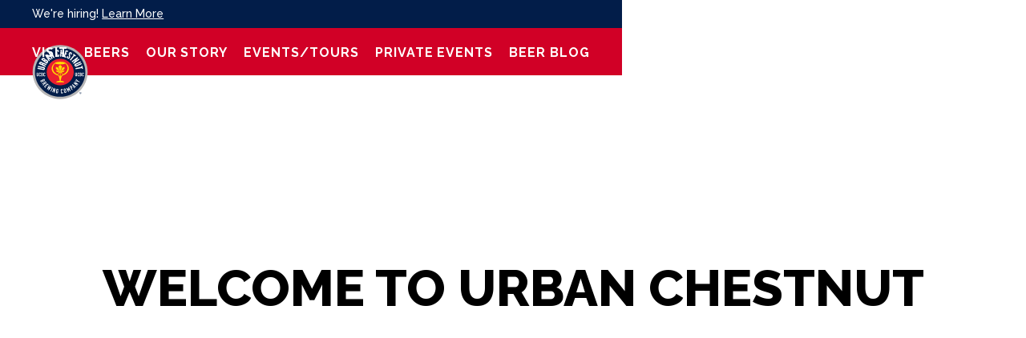

--- FILE ---
content_type: text/html
request_url: https://www.urbanchestnut.com/
body_size: 11028
content:
<!DOCTYPE html><!-- This site was created in Webflow. https://webflow.com --><!-- Last Published: Fri Jan 16 2026 22:45:57 GMT+0000 (Coordinated Universal Time) --><html data-wf-domain="www.urbanchestnut.com" data-wf-page="609d2584b3255564c6f1ef08" data-wf-site="5e4ebc6b72db7630908ad675" lang="en"><head><meta charset="utf-8"/><title>Urban Chestnut Brewing Company</title><meta content="St. Louis brew pub specializing in German beer and lagers with a variety of beer styles from IPAs to weissbiers. Both locations include a full kitchen offering food such as pretzels, pizzas, burgers, wings, and fries to pair with its craft beer." name="description"/><meta content="Urban Chestnut Brewing Company" property="og:title"/><meta content="St. Louis brew pub specializing in German beer and lagers with a variety of beer styles from IPAs to weissbiers. Both locations include a full kitchen offering food such as pretzels, pizzas, burgers, wings, and fries to pair with its craft beer." property="og:description"/><meta content="Urban Chestnut Brewing Company" property="twitter:title"/><meta content="St. Louis brew pub specializing in German beer and lagers with a variety of beer styles from IPAs to weissbiers. Both locations include a full kitchen offering food such as pretzels, pizzas, burgers, wings, and fries to pair with its craft beer." property="twitter:description"/><meta property="og:type" content="website"/><meta content="summary_large_image" name="twitter:card"/><meta content="width=device-width, initial-scale=1" name="viewport"/><meta content="Webflow" name="generator"/><link href="https://cdn.prod.website-files.com/5e4ebc6b72db7630908ad675/css/urban-chestnut-brewing-company.webflow.shared.ebd13101d.css" rel="stylesheet" type="text/css" integrity="sha384-69ExAdrpi2CrMZxE50eRGED7uxv60BgdhllE79Esm2kcUcuJ2SnTbl07cnLkr7oI" crossorigin="anonymous"/><link href="https://fonts.googleapis.com" rel="preconnect"/><link href="https://fonts.gstatic.com" rel="preconnect" crossorigin="anonymous"/><script src="https://ajax.googleapis.com/ajax/libs/webfont/1.6.26/webfont.js" type="text/javascript"></script><script type="text/javascript">WebFont.load({  google: {    families: ["Raleway:regular,500,500italic,700,800,800italic"]  }});</script><script type="text/javascript">!function(o,c){var n=c.documentElement,t=" w-mod-";n.className+=t+"js",("ontouchstart"in o||o.DocumentTouch&&c instanceof DocumentTouch)&&(n.className+=t+"touch")}(window,document);</script><link href="https://cdn.prod.website-files.com/5e4ebc6b72db7630908ad675/5e56ab49f063d55bc75b022e_ucbc-squirrel.png" rel="shortcut icon" type="image/x-icon"/><link href="https://cdn.prod.website-files.com/5e4ebc6b72db7630908ad675/5e56abb6817dd3aa3506525e_ucbc-squirrel-webclip.png" rel="apple-touch-icon"/><script async="" src="https://www.googletagmanager.com/gtag/js?id=UA-82702875-1"></script><script type="text/javascript">window.dataLayer = window.dataLayer || [];function gtag(){dataLayer.push(arguments);}gtag('js', new Date());gtag('config', 'UA-82702875-1', {'anonymize_ip': true});</script><script async="" src="https://www.googletagmanager.com/gtag/js?id=G-T3905XDFR3"></script><script type="text/javascript">window.dataLayer = window.dataLayer || [];function gtag(){dataLayer.push(arguments);}gtag('set', 'developer_id.dZGVlNj', true);gtag('js', new Date());gtag('config', 'G-T3905XDFR3');</script><style>
.header-transparent .header {
  background-color: var(--color-primary);
}

.glide-controls--arrow {
  background: initial;
  padding: 0;
  outline: 0;
 }
@media screen and (max-width: 991px) {
    .header-transparent .header.header__over-content {
    
  }
  header.header.header__over-content.header__scroll-down {
    transform: translate(0px, -150%);
  }
}
@media screen and (max-width: 767px) {
  .header-transparent .header:hover, .header-transparent .header.header__over-content {
    background-color: initial;
  }
  @supports (padding-bottom: env(safe-area-inset-bottom)) {
    .nav-menu.nav-menu__header {
      padding-bottom: env(safe-area-inset-bottom);
    }
  }
}
@media screen and (max-width: 479px) {

}
 
  
  .eapp-events-calendar-tags-item {
    opacity:1 !important;
    color:#FFFFFF !important;
  } 
  
  .eapp-events-calendar-load-more-button-component {
  	color:#000000 !important;
  }
  
.grid.keyboard-flip .grid-beers--hover-container {
  transform: translate3d(0, 0%, 0) !important;
}
  .grid.keyboard-flip .grid-beers--hover-container {
  color: #ffffff !important;
}

.grid.keyboard-flip .grid-beers--hover-container * {
  color: #ffffff !important;
}
  
  .grid.keyboard-flip .grid-beers--hover-container svg,
.grid.keyboard-flip .grid-beers--hover-container img {
  filter: brightness(0) invert(1); /* makes dark icons appear light */
}
 
  
</style>
<!-- Age gate -->
<script>
var Webflow = Webflow || [];
Webflow.push(function() {

  // Load cookie library
  $.getScript('https://cdn.rawgit.com/js-cookie/js-cookie/v2.1.2/src/js.cookie.js', function() {

    // If cookie found (already shown)
    if(Cookies.get('notice') !== undefined) {

      // Hide cookie notice (change jQuery selector to match your own)
      $('.modal').remove();
    } else {
      $('.modal').css( "display", "flex") ;
    }

    // On button click
    $('.modal--close').click(function() {
      // Calculate when you want to display the notice again (change 15 to number of minutes you want)
      var expireTime = new Date(new Date().getTime() + 60000 * 43200);
      // Set this cookie
      Cookies.set('notice', 'shown', { expires: expireTime });
    });
  });

});
</script>

<!-- end Age gate --></head><body class="home header-transparent"><header class="header"><a href="#content-start" class="skip-link">Skip to Main Content</a><div data-collapse="small" data-animation="over-right" data-duration="400" data-w-id="54b202b3-6cdb-8249-7409-3fa1bab18bd5" data-easing="ease" data-easing2="ease" role="banner" class="w-nav"><div class="header-topbar-copy"><p class="header-topbor--copy">We&#x27;re hiring!</p><a href="/careers" class="header-topbar--link">Learn More</a></div><div class="header-content"><a href="/" aria-current="page" class="main-logo main-logo--header w-nav-brand w--current"><img src="https://cdn.prod.website-files.com/5e4ebc6b72db7630908ad675/6830c7e4115f0ce521be9c97_URB-Logo-4C-Digital.svg" alt="Urban Chestnut Logo - Visit Homepage" class="main-logo--img"/></a><nav role="navigation" class="nav-menu nav-menu__header w-nav-menu"><ul role="list" class="nav-list nav-list__header"><li class="nav-list--item nav-list--item__header"><a href="/visit" class="nav-list--link">Visit</a></li><li class="nav-list--item nav-list--item__header"><a href="/our-beers" class="nav-list--link">Beers</a></li><li class="nav-list--item nav-list--item__header"><a href="/about" class="nav-list--link">Our Story</a></li><li class="nav-list--item nav-list--item__header"><a href="/events" class="nav-list--link">Events/Tours</a></li><li class="nav-list--item nav-list--item__header"><a href="/private-events" class="nav-list--link">Private Events</a></li><li class="nav-list--item nav-list--item__header"><a href="/news" class="nav-list--link">Beer blog</a></li></ul></nav><div class="menu-button w-nav-button"><div data-is-ix2-target="1" class="lottie-animation" data-w-id="e558efe9-25fa-fc4e-f437-1386be86809f" data-animation-type="lottie" data-src="https://cdn.prod.website-files.com/5e4ebc6b72db7630908ad675/5e555f6c606ad745edc44661_menu-V2.json" data-loop="0" data-direction="1" data-autoplay="0" data-renderer="svg" data-default-duration="0" data-duration="2"></div></div></div></div></header><div class="w-embed"><style>
/* Start Template */
:root {
  --variable: 100vw;
  --usevariable: var(--variable);
  --color-primary: #E04403;
}
HTML {
  font-size: 10px;
}
a {
  color: inherit;
}
.link-block {
  color: inherit;
}
.w-nav {
  background: initial;
  z-index: initial;
}
  [data-nav-menu-open] {
   display: flex!important; 
  }
._1-1, ._16-9 {
position: relative;
}
._1-1 > *, ._16-9 > * {
position: absolute;
top: 0;
right: 0;
bottom: 0;
left: 0;
}
._1-1::before {
	--aspect-ratio: 1/1;
 }
 ._16-9::before {
	--aspect-ratio: 16/9;
 }
.grid > ._1-1::before, ._16-9::before {
  content: "";
  display: inline-block;
  width: 1px;
  height: 0;
  padding-bottom: calc(100% / (var(--aspect-ratio)));
}
.grid-cards--item > a {
display: block;
}
.indiv-beer--image {
width: calc( 100% - 8rem );
}
.btn-container {
margin-right: -2rem;
margin-bottom: -2rem;
}
.btn-container .btn {
margin-right: 2rem;
margin-bottom: 2rem;
}
.indiv-beer--image-container {
		max-height: calc( 100vh - 9rem );
	}
@media screen and (max-width: 991px) {

}
@media screen and (max-width: 767px) {

}
@media screen and (max-width: 479px) {
.home .news-events--container__home .w-dyn-list:nth-child(n+2) {
display: none;
}
.home .grid-cards__beer .grid-cards--item:nth-child(n+4) {
display: none;
}
}
@media screen and (min-height: 90rem) {
	.indiv-beer--image-container {
		max-height: 90rem;
	}
}

.display-none {
display: none!important;
}

/* End Template */
</style></div><div class="wrapper"><main class="main"><div class="hero"><div class="hero-content"><h1 class="heading-1 hero--heading">Welcome to Urban Chestnut</h1></div><div class="hero--media-container"><div class="hero--media hero--media_desktop w-background-video w-background-video-atom" data-autoplay="true" data-loop="true" data-beta-bgvideo-upgrade="false" data-wf-ignore="true" aria-hidden="true" data-poster-url="https://cdn.prod.website-files.com/5e4ebc6b72db7630908ad675/5e64312068556af5513650ac_URBAN_CH_S001_S001_T008_Home_Page_V6-poster-00001.jpg" role="presentation" data-video-urls="https://cdn.prod.website-files.com/5e4ebc6b72db7630908ad675/5e64312068556af5513650ac_URBAN_CH_S001_S001_T008_Home_Page_V6-transcode.mp4,https://cdn.prod.website-files.com/5e4ebc6b72db7630908ad675/5e64312068556af5513650ac_URBAN_CH_S001_S001_T008_Home_Page_V6-transcode.webm"><video id="1e9a56a4-c70e-6442-2f20-712432f2cbc0-video" autoplay="" loop="" style="background-image:url(&quot;https://cdn.prod.website-files.com/5e4ebc6b72db7630908ad675/5e64312068556af5513650ac_URBAN_CH_S001_S001_T008_Home_Page_V6-poster-00001.jpg&quot;)" muted="" playsinline="" data-wf-ignore="true" data-object-fit="cover"><source src="https://cdn.prod.website-files.com/5e4ebc6b72db7630908ad675/5e64312068556af5513650ac_URBAN_CH_S001_S001_T008_Home_Page_V6-transcode.mp4" data-wf-ignore="true"/><source src="https://cdn.prod.website-files.com/5e4ebc6b72db7630908ad675/5e64312068556af5513650ac_URBAN_CH_S001_S001_T008_Home_Page_V6-transcode.webm" data-wf-ignore="true"/></video><noscript><style>
  [data-wf-bgvideo-fallback-img] {
    display: none;
  }
  @media (prefers-reduced-motion: reduce) {
    [data-wf-bgvideo-fallback-img] {
      position: absolute;
      z-index: -100;
      display: inline-block;
      height: 100%;
      width: 100%;
      object-fit: cover;
    }
  }</style><img data-wf-bgvideo-fallback-img="true" src="https://cdn.prod.website-files.com/5e4ebc6b72db7630908ad675/5e64312068556af5513650ac_URBAN_CH_S001_S001_T008_Home_Page_V6-poster-00001.jpg" alt=""/></noscript><div aria-live="polite"><button type="button" data-w-bg-video-control="true" aria-controls="1e9a56a4-c70e-6442-2f20-712432f2cbc0-video" class="w-backgroundvideo-backgroundvideoplaypausebutton w-background-video--control"><span><img src="https://cdn.prod.website-files.com/6022af993a6b2191db3ed10c/628299f8aa233b83918e24fd_Pause.svg" loading="lazy" alt="Pause video"/></span><span hidden=""><img loading="lazy" alt="Play video" src="https://cdn.prod.website-files.com/6022af993a6b2191db3ed10c/628298b20ae0236682d4b87f_Play-24.svg"/></span></button></div></div></div></div><section id="content-start"><div class="row"><h2 class="heading-2 text__spacing-top-none">Brewery Locations</h2><div class="locations-row--list"><a id="w-node-_4d473322-79f1-df59-2151-ca068eb9d61c-8eb9d618" href="/visit/the-grove-brewery-and-bierhall" class="locations-row--item w-inline-block"><img src="https://cdn.prod.website-files.com/5e4ebc6b72db7630908ad675/667df7492d5ea9c85b103922_grove%20ucbc%20square.JPG" alt="Outdoor seating with chairs and umbrellas" class="locations-row--image"/><h3 class="heading-3">The Grove<br/>Bierhall</h3><p>Our Grove location has plenty of space for your next large gathering, featuring delicious pizza and more from our friends at Fordo&#x27;s Killer Pizza!</p><div data-w-id="4d473322-79f1-df59-2151-ca068eb9d622" class="cta-info"><div class="cta-info--copy">More Info</div><div class="cta-info--icon">&gt;</div></div></a><a id="w-node-_4d473322-79f1-df59-2151-ca068eb9d627-8eb9d618" href="/visit/midtown-biergarten" class="locations-row--item w-inline-block"><img src="https://cdn.prod.website-files.com/5e4ebc6b72db7630908ad675/5e66d2a99550c37ac0fadf4e_Urban-Chestnut-Midtown-Brewery-And-Biergarten.jpg" alt="Biergarten full of people in the evening." class="locations-row--image"/><h3 class="heading-3">The Midtown<br/>Biergarten</h3><p>Serving your favorite burgers, fries and salads at our Midtown Biergarten! Try our new plant-based burger!</p><div class="cta-info"><div class="cta-info--copy">More Info</div><div class="cta-info--icon">&gt;</div></div></a><a id="w-node-_4d473322-79f1-df59-2151-ca068eb9d63d-8eb9d618" href="/visit/hallertauer-brauerei" class="locations-row--item w-inline-block"><img src="https://cdn.prod.website-files.com/5e4ebc6b72db7630908ad675/5e66d2c65a74368de2e4a504_Urban-Chestnut-Hallertauer-Brauerei.jpg" alt="Blue VW bug with the Urban Chestnut logo in front of the German location" class="locations-row--image"/><h3 class="heading-3">Hallertauer<br/>Brauerei</h3><p>Urban Chestnut&#x27;s third brewery is located in the Hallertau region of southern Germany, near our Brewmaster&#x27;s home town.</p><div class="cta-info"><div class="cta-info--copy">More Info</div><div class="cta-info--icon">&gt;</div></div></a></div></div></section><div class="row row__background"><div class="news-events w-clearfix"><div class="news-events--info"><h2 class="heading-2 text__spacing-top-none text__spacing-bottom-none">UCBC News</h2><p class="text__spacing-bottom-none">Check back here for UCBC Brewery updates, seasonal bier releases, special announcements and new product launches.</p><div class="btn-container"><a href="/news" class="btn w-button">VIEW All News</a></div></div><div class="news-events--container news-events--container__home"><div id="w-node-b2238392-d429-499d-364e-728305ea00f5-c6f1ef08" class="w-dyn-list"><div role="list" class="w-dyn-items"><div role="listitem" class="w-dyn-item"><a href="https://www.urbanchestnut.com/visit" class="news-events--event-item grid w-inline-block"><div class="_1-1"><div><img alt="Great beer, delicious food, plenty of space, and more board games than you&#x27;ve ever seen on one shelf. Bring the whole family! " src="https://cdn.prod.website-files.com/5e4ebc6b72db76682f8ad64e/69498c4d5bcc5f6ef61d8f91_GBB%20game%20shelf.jpeg" class="news-events--img"/></div></div><h3 class="heading-3">Need a place to entertain? Bring them to Urban Chestnut! </h3><p>Great beer, delicious food, plenty of space, and more board games than you&#x27;ve ever seen on one shelf. Bring the whole family! </p><div class="cta-info"><div class="cta-info--copy">More Info</div><div class="cta-info--icon">&gt;</div></div></a></div></div></div><div class="w-dyn-list"><div role="list" class="w-dyn-items"><div role="listitem" class="w-dyn-item"><a href="https://urban-chestnut-brewing-company.square.site/wolpertinger-2026-tickets" class="news-events--event-item grid w-inline-block"><div class="_1-1"><div><img alt="Come celebrate our anniversary with 35+ breweries to sample from on February 1, 2026!" src="https://cdn.prod.website-files.com/5e4ebc6b72db76682f8ad64e/6931e1ee58b63cdce00e7f7f_Wolpi%20pic.png" class="news-events--img"/></div></div><h3 class="heading-3">Get Your Tickets for Wolpertinger 2026!</h3><p>Come celebrate our anniversary with 35+ breweries to sample from on February 1, 2026!</p><div class="cta-info"><div class="cta-info--copy">More Info</div><div class="cta-info--icon">&gt;</div></div></a></div></div></div><div class="w-dyn-list"><div role="list" class="w-dyn-items"><div role="listitem" class="w-dyn-item"><a href="https://www.urbanchestnut.com/visit" class="news-events--event-item grid w-inline-block"><div class="_1-1"><div><img alt="Join us on Mondays at the Grove at 7pm, and Thursdays at Midtown at 7pm!" src="https://cdn.prod.website-files.com/5e4ebc6b72db76682f8ad64e/695c10aec3b10108993cce27_Grove%20Game%20Room.jpeg" sizes="(max-width: 991px) 100vw, 774.928955078125px" srcset="https://cdn.prod.website-files.com/5e4ebc6b72db76682f8ad64e/695c10aec3b10108993cce27_Grove%20Game%20Room-p-500.jpeg 500w, https://cdn.prod.website-files.com/5e4ebc6b72db76682f8ad64e/695c10aec3b10108993cce27_Grove%20Game%20Room-p-800.jpeg 800w, https://cdn.prod.website-files.com/5e4ebc6b72db76682f8ad64e/695c10aec3b10108993cce27_Grove%20Game%20Room-p-1080.jpeg 1080w, https://cdn.prod.website-files.com/5e4ebc6b72db76682f8ad64e/695c10aec3b10108993cce27_Grove%20Game%20Room-p-1600.jpeg 1600w, https://cdn.prod.website-files.com/5e4ebc6b72db76682f8ad64e/695c10aec3b10108993cce27_Grove%20Game%20Room-p-2000.jpeg 2000w, https://cdn.prod.website-files.com/5e4ebc6b72db76682f8ad64e/695c10aec3b10108993cce27_Grove%20Game%20Room-p-2600.jpeg 2600w, https://cdn.prod.website-files.com/5e4ebc6b72db76682f8ad64e/695c10aec3b10108993cce27_Grove%20Game%20Room-p-3200.jpeg 3200w, https://cdn.prod.website-files.com/5e4ebc6b72db76682f8ad64e/695c10aec3b10108993cce27_Grove%20Game%20Room.jpeg 4032w" class="news-events--img"/></div></div><h3 class="heading-3">Trivia Night at UCBC</h3><p>Join us on Mondays at the Grove at 7pm, and Thursdays at Midtown at 7pm!</p><div class="cta-info"><div class="cta-info--copy">More Info</div><div class="cta-info--icon">&gt;</div></div></a></div></div></div></div></div></div><div class="row"><h2 class="heading-2 text__spacing-top-none">Our Beers</h2><div class="w-dyn-list"><div role="list" class="grid-cards grid-cards__spacing-bottom grid-cards__beer w-dyn-items"><div role="listitem" class="grid-cards--item w-dyn-item"><a href="/our-beers/oachkatzlschwoaf-oktoberfest-lager" class="grid w-inline-block"><div class="grid-cards--image-container _1-1"><div><img alt="Brewed for our annual Oktoberfest celebration (Oktoberfest St. Louis), is malty yet well-balanced like the bier traditionally served at Oktoberfest in Munich." src="https://cdn.prod.website-files.com/5e4ebc6b72db76682f8ad64e/65721eab9179494ddf368561_Okatz%20Oktoberfest%20Lager%2016oz%20Can.png" sizes="100vw" srcset="https://cdn.prod.website-files.com/5e4ebc6b72db76682f8ad64e/65721eab9179494ddf368561_Okatz%20Oktoberfest%20Lager%2016oz%20Can-p-500.png 500w, https://cdn.prod.website-files.com/5e4ebc6b72db76682f8ad64e/65721eab9179494ddf368561_Okatz%20Oktoberfest%20Lager%2016oz%20Can.png 800w" class="grid-cards--image"/></div></div><div class="grid-beers--hover-container"><img src="https://cdn.prod.website-files.com/5e4ebc6b72db7630908ad675/5e4ebc6b72db760de88ad67d_icon-squirrel.svg" alt="" class="grid-beers--logo"/><div class="grid-cards--heading">O-Katz</div><div class="grid-cards--secondary-copy">Oktoberfest Lager</div><div class="grid-beers--divider"></div><div class="display-inline">Rich, bready, easy-drinking amber lager</div><div class="grid-cards--meta"><div class="display-inline">ABV </div><div class="display-inline">5.4</div><div class="display-inline">%</div></div><div class="grid-cards--meta"><div class="display-inline">IBU </div><div class="display-inline">22</div></div></div></a></div><div role="listitem" class="grid-cards--item w-dyn-item"><a href="/our-beers/hazy-ipa" class="grid w-inline-block"><div class="grid-cards--image-container _1-1"><div><img alt="Our Hazy IPA is a fruity, juicy beer brewed with wheat, oats and new American hop varieties." src="" class="grid-cards--image w-dyn-bind-empty"/></div></div><div class="grid-beers--hover-container"><img src="https://cdn.prod.website-files.com/5e4ebc6b72db7630908ad675/5e4ebc6b72db760de88ad67d_icon-squirrel.svg" alt="" class="grid-beers--logo"/><div class="grid-cards--heading">Hazy IPA</div><div class="grid-cards--secondary-copy">New England IPA</div><div class="grid-beers--divider"></div><div class="display-inline">Citrus, Floral, Malt balanced bitterness</div><div class="grid-cards--meta"><div class="display-inline">ABV </div><div class="display-inline">6.7</div><div class="display-inline">%</div></div><div class="grid-cards--meta"><div class="display-inline">IBU </div><div class="display-inline">35</div></div></div></a></div><div role="listitem" class="grid-cards--item w-dyn-item"><a href="/our-beers/big-shark-grapefruit-radler" class="grid w-inline-block"><div class="grid-cards--image-container _1-1"><div><img alt="Blend of Pale Lager and house-made grapefruit soda. Slight sweetness from the soda, but noticeable bitterness. Very refreshing. " src="https://cdn.prod.website-files.com/5e4ebc6b72db76682f8ad64e/67f58b44fd292e5920df20fa_GrapefruitRad_16oz_Mock.png" sizes="100vw" srcset="https://cdn.prod.website-files.com/5e4ebc6b72db76682f8ad64e/67f58b44fd292e5920df20fa_GrapefruitRad_16oz_Mock-p-500.png 500w, https://cdn.prod.website-files.com/5e4ebc6b72db76682f8ad64e/67f58b44fd292e5920df20fa_GrapefruitRad_16oz_Mock-p-800.png 800w, https://cdn.prod.website-files.com/5e4ebc6b72db76682f8ad64e/67f58b44fd292e5920df20fa_GrapefruitRad_16oz_Mock.png 1000w" class="grid-cards--image"/></div></div><div class="grid-beers--hover-container"><img src="https://cdn.prod.website-files.com/5e4ebc6b72db7630908ad675/5e4ebc6b72db760de88ad67d_icon-squirrel.svg" alt="" class="grid-beers--logo"/><div class="grid-cards--heading">Big Shark Grapefruit Radler </div><div class="grid-cards--secondary-copy">Lager with Grapefruit Soda</div><div class="grid-beers--divider"></div><div class="display-inline">Grapefruit-y, easy drinking, refreshing</div><div class="grid-cards--meta"><div class="display-inline">ABV </div><div class="display-inline">4.2</div><div class="display-inline">%</div></div><div class="grid-cards--meta"><div class="display-inline">IBU </div><div class="display-inline">11</div></div></div></a></div><div role="listitem" class="grid-cards--item w-dyn-item"><a href="/our-beers/czech-pilsner" class="grid w-inline-block"><div class="grid-cards--image-container _1-1"><div><img alt="Golden, peppery, herbal and clean-finishing, our take on the classic Czech-style Pilsner Lager is here. The Pils-purist is sure to appreciate its bitterness and malt character." src="https://cdn.prod.website-files.com/5e4ebc6b72db76682f8ad64e/6542d949a8838d902e9ae25c_Czech%20Pils%2016oz%20Single.jpg" sizes="100vw" srcset="https://cdn.prod.website-files.com/5e4ebc6b72db76682f8ad64e/6542d949a8838d902e9ae25c_Czech%20Pils%2016oz%20Single-p-500.jpg 500w, https://cdn.prod.website-files.com/5e4ebc6b72db76682f8ad64e/6542d949a8838d902e9ae25c_Czech%20Pils%2016oz%20Single-p-800.jpg 800w, https://cdn.prod.website-files.com/5e4ebc6b72db76682f8ad64e/6542d949a8838d902e9ae25c_Czech%20Pils%2016oz%20Single-p-1080.jpg 1080w, https://cdn.prod.website-files.com/5e4ebc6b72db76682f8ad64e/6542d949a8838d902e9ae25c_Czech%20Pils%2016oz%20Single-p-1600.jpg 1600w, https://cdn.prod.website-files.com/5e4ebc6b72db76682f8ad64e/6542d949a8838d902e9ae25c_Czech%20Pils%2016oz%20Single-p-2000.jpg 2000w, https://cdn.prod.website-files.com/5e4ebc6b72db76682f8ad64e/6542d949a8838d902e9ae25c_Czech%20Pils%2016oz%20Single-p-2600.jpg 2600w, https://cdn.prod.website-files.com/5e4ebc6b72db76682f8ad64e/6542d949a8838d902e9ae25c_Czech%20Pils%2016oz%20Single-p-3200.jpg 3200w, https://cdn.prod.website-files.com/5e4ebc6b72db76682f8ad64e/6542d949a8838d902e9ae25c_Czech%20Pils%2016oz%20Single.jpg 4275w" class="grid-cards--image"/></div></div><div class="grid-beers--hover-container"><img src="https://cdn.prod.website-files.com/5e4ebc6b72db7630908ad675/5e4ebc6b72db760de88ad67d_icon-squirrel.svg" alt="" class="grid-beers--logo"/><div class="grid-cards--heading">Czech Pilsner</div><div class="grid-cards--secondary-copy">Czech Pilsner</div><div class="grid-beers--divider"></div><div class="display-inline">Peppery, herbal, clean-finishing</div><div class="grid-cards--meta"><div class="display-inline">ABV </div><div class="display-inline">5.3</div><div class="display-inline">%</div></div><div class="grid-cards--meta"><div class="display-inline">IBU </div><div class="display-inline">35</div></div></div></a></div><div role="listitem" class="grid-cards--item w-dyn-item"><a href="/our-beers/zwickel-light" class="grid w-inline-block"><div class="grid-cards--image-container _1-1"><div><img alt="Unique compared to most American Light Lagers, Zwickel Light is brewed with 100% barley malt,
containing no adjuncts like rice or corn." src="https://cdn.prod.website-files.com/5e4ebc6b72db76682f8ad64e/6601fd59608eac66a2da65d5_Zwickel%20Light%2012oz%20Single.jpg" class="grid-cards--image"/></div></div><div class="grid-beers--hover-container"><img src="https://cdn.prod.website-files.com/5e4ebc6b72db7630908ad675/5e4ebc6b72db760de88ad67d_icon-squirrel.svg" alt="" class="grid-beers--logo"/><div class="grid-cards--heading">Zwickel Light</div><div class="grid-cards--secondary-copy">Light Lager</div><div class="grid-beers--divider"></div><div class="display-inline">Low bitterness with a hint of floral hop</div><div class="grid-cards--meta"><div class="display-inline">ABV </div><div class="display-inline">4.0</div><div class="display-inline">%</div></div><div class="grid-cards--meta"><div class="display-inline">IBU </div><div class="display-inline">7</div></div></div></a></div><div role="listitem" class="grid-cards--item w-dyn-item"><a href="/our-beers/pilot-non-alcoholic-brew" class="grid w-inline-block"><div class="grid-cards--image-container _1-1"><div><img alt="Non-alcoholic brew, made using the same lagering techniques as our beloved Zwickel!" src="https://cdn.prod.website-files.com/5e4ebc6b72db76682f8ad64e/665dde795699979b7fc89904_PilotNA_12oz%20Single.jpg" sizes="100vw" srcset="https://cdn.prod.website-files.com/5e4ebc6b72db76682f8ad64e/665dde795699979b7fc89904_PilotNA_12oz%20Single-p-500.jpg 500w, https://cdn.prod.website-files.com/5e4ebc6b72db76682f8ad64e/665dde795699979b7fc89904_PilotNA_12oz%20Single.jpg 800w" class="grid-cards--image"/></div></div><div class="grid-beers--hover-container"><img src="https://cdn.prod.website-files.com/5e4ebc6b72db7630908ad675/5e4ebc6b72db760de88ad67d_icon-squirrel.svg" alt="" class="grid-beers--logo"/><div class="grid-cards--heading">Pilot Non-Alcoholic Brew</div><div class="grid-cards--secondary-copy">Non-Alcoholic Lager Brew</div><div class="grid-beers--divider"></div><div class="display-inline w-dyn-bind-empty"></div><div class="grid-cards--meta"><div class="display-inline">ABV </div><div class="display-inline">0.5</div><div class="display-inline">%</div></div><div class="grid-cards--meta"><div class="display-inline">IBU </div><div class="display-inline w-dyn-bind-empty"></div></div></div></a></div><div role="listitem" class="grid-cards--item w-dyn-item"><a href="/our-beers/zwickel" class="grid w-inline-block"><div class="grid-cards--image-container _1-1"><div><img alt="The flagship lager of our Reverence Series is an unfiltered, unpasteurized, German classic that finishes as a smooth-drinking, naturally cloudy bier." src="https://cdn.prod.website-files.com/5e4ebc6b72db76682f8ad64e/65738262f5dccc1cf8c45bb4_Zwickel%20Lager%2016oz%20Can.jpg" sizes="100vw" srcset="https://cdn.prod.website-files.com/5e4ebc6b72db76682f8ad64e/65738262f5dccc1cf8c45bb4_Zwickel%20Lager%2016oz%20Can-p-500.jpg 500w, https://cdn.prod.website-files.com/5e4ebc6b72db76682f8ad64e/65738262f5dccc1cf8c45bb4_Zwickel%20Lager%2016oz%20Can.jpg 800w" class="grid-cards--image"/></div></div><div class="grid-beers--hover-container"><img src="https://cdn.prod.website-files.com/5e4ebc6b72db7630908ad675/5e4ebc6b72db760de88ad67d_icon-squirrel.svg" alt="" class="grid-beers--logo"/><div class="grid-cards--heading">Zwickel</div><div class="grid-cards--secondary-copy">Bavarian Lager</div><div class="grid-beers--divider"></div><div class="display-inline">Bready, lightly-hopped, smooth</div><div class="grid-cards--meta"><div class="display-inline">ABV </div><div class="display-inline">5.1</div><div class="display-inline">%</div></div><div class="grid-cards--meta"><div class="display-inline">IBU </div><div class="display-inline">19</div></div></div></a></div><div role="listitem" class="grid-cards--item w-dyn-item"><a href="/our-beers/schnickelfritz" class="grid w-inline-block"><div class="grid-cards--image-container _1-1"><div><img alt="The unmistakable characteristics of this Bavarian Weissbier are achieved with a yeast that is decidedly fruity and phenolic. You may note clove, nutmeg or even vanilla and banana." src="https://cdn.prod.website-files.com/5e4ebc6b72db76682f8ad64e/6573837eb921f0836f093ce5_Schnickelfritz%2016oz%20can.jpg" sizes="100vw" srcset="https://cdn.prod.website-files.com/5e4ebc6b72db76682f8ad64e/6573837eb921f0836f093ce5_Schnickelfritz%2016oz%20can-p-500.jpg 500w, https://cdn.prod.website-files.com/5e4ebc6b72db76682f8ad64e/6573837eb921f0836f093ce5_Schnickelfritz%2016oz%20can.jpg 800w" class="grid-cards--image"/></div></div><div class="grid-beers--hover-container"><img src="https://cdn.prod.website-files.com/5e4ebc6b72db7630908ad675/5e4ebc6b72db760de88ad67d_icon-squirrel.svg" alt="" class="grid-beers--logo"/><div class="grid-cards--heading">Schnickelfritz</div><div class="grid-cards--secondary-copy">Bavarian Weissbier</div><div class="grid-beers--divider"></div><div class="display-inline">Refreshing, fruity, clove, spicy</div><div class="grid-cards--meta"><div class="display-inline">ABV </div><div class="display-inline">5.0</div><div class="display-inline">%</div></div><div class="grid-cards--meta"><div class="display-inline">IBU </div><div class="display-inline">12</div></div></div></a></div></div></div><div class="container-center"><a href="/our-beers" class="btn w-button">VIEW All Beers</a></div></div><div class="row row_no-spacing-top row__merch"><h2 class="heading-2 text__spacing-top-none">UCBC event tickets</h2><div class="w-dyn-list"><div role="list" class="grid-cards grid-cards__spacing-bottom w-dyn-items"><div role="listitem" class="grid-cards--item w-dyn-item"><a aria-label=" Buy Tour Tickets (opens new window)" href="https://checkout.square.site/merchant/MLFDD63RCT0WS/checkout/KIFBU6B7OIQNYHFUSZYQERFQ" target="_blank" class="w-inline-block"><div class="grid-cards--image-container"><img alt="Brewery Tour Tickets" src="https://cdn.prod.website-files.com/5e4ebc6b72db76682f8ad64e/64e66fae2c9418bd843ed321_Grove%20Bierhall.jpg" class="grid-cards--image"/></div><div class="grid-cards--heading">Brewery Tour Tickets</div><div class="grid-cards--meta"><div class="display-inline">$</div><div class="display-inline">12.00</div></div></a></div></div></div><div class="container-center"><a href="https://urban-chestnut-brewing-company.square.site/s/gift-cards" target="_blank" aria-label="Clicking Event Tickets will open a new window" class="btn w-button">e-Gift Cards</a></div></div></main><footer class="footer"><div id="w-node-_51bee610-8d85-3808-ba43-776534e4a64e-34e4a64d"><ul role="list" class="nav-list w-list-unstyled"><li class="nav-list--item nav-list--item__footer"><a href="/visit" target="_blank" class="nav-list--link">visit</a></li><li class="nav-list--item nav-list--item__footer"><a href="/news" class="nav-list--link">News</a></li><li class="nav-list--item nav-list--item__footer"><a href="/events" class="nav-list--link">UCBC Events</a></li><li class="nav-list--item nav-list--item__footer"><a href="/private-events" class="nav-list--link">Private Events</a></li><li class="nav-list--item nav-list--item__footer"><a href="/contact" class="nav-list--link">contact Us</a></li><li class="nav-list--item nav-list--item__footer display-none"><a href="/private-events" class="nav-list--link">Private Events</a></li><li class="nav-list--item nav-list--item__footer display-none"><a href="/tours" class="nav-list--link">Tours</a></li><li class="nav-list--item nav-list--item__footer display-none"><a href="/beers-to-go" class="nav-list--link">Beer to-go</a></li></ul></div><img src="https://cdn.prod.website-files.com/5e4ebc6b72db7630908ad675/6830c7e4115f0ce521be9c97_URB-Logo-4C-Digital.svg" id="w-node-_51bee610-8d85-3808-ba43-776534e4a662-34e4a64d" alt="Urban Chestnut Circle Logo" class="main-logo main-logo__footer"/><address id="w-node-_51bee610-8d85-3808-ba43-776534e4a663-34e4a64d" class="footer-address w-clearfix"><a href="/visit/the-grove-brewery-and-bierhall" class="footer-address--heading">The Grove Bierhall</a><div class="footer-address--meta">4465 Manchester Avenue<br/>St. Louis, MO 63110</div><a aria-label="Open a new window for directions" href="https://www.google.com/maps?q=4465+Manchester+Ave&amp;t=m&amp;hnear=4465+Manchester+Ave,+St+Louis,+Missouri+63110&amp;z=17" target="_blank" class="footer-address--meta footer-address--meta__link">Directions</a><a href="/visit/the-grove-brewery-and-bierhall#beers-on-tap" class="footer-address--meta footer-address--meta__link">Beers On Tap</a><a href="/visit/the-grove-brewery-and-bierhall#food-menu" class="footer-address--meta footer-address--meta__link">Food Menu</a></address><address id="w-node-_51bee610-8d85-3808-ba43-776534e4a670-34e4a64d" class="footer-address w-clearfix"><a href="/visit/midtown-biergarten" class="footer-address--heading">Midtown Biergarten</a><div class="footer-address--meta">3229 Washington Avenue<br/>St. Louis, MO 63103</div><a aria-label="Open a new window for directions" href="http://maps.google.com/maps?f=q&amp;source=s_q&amp;hl=en&amp;geocode=&amp;q=3229+Washington+Ave,+St+Louis,+MO+63103&amp;sll=38.637657,-90.22419&amp;sspn=0.120812,0.149517&amp;ie=UTF8&amp;hq=&amp;hnear=3229+Washington+Ave,+St+Louis,+Missouri+63103&amp;z=17" target="_blank" class="footer-address--meta footer-address--meta__link">Directions</a><a href="/visit/midtown-biergarten#beers-on-tap" class="footer-address--meta footer-address--meta__link">Beers On Tap</a><a href="/visit/midtown-biergarten#food-menu" class="footer-address--meta footer-address--meta__link">Food Menu</a></address><address id="w-node-_51bee610-8d85-3808-ba43-776534e4a68a-34e4a64d" class="footer-address w-clearfix"><a href="/visit/hallertauer-brauerei" class="footer-address--heading">Hallertauer Brauerei</a><div class="footer-address--meta">Am Brunnen 2<br/>D-85283 Wolnzach</div><a aria-label="Open a new window for directions" href="https://goo.gl/maps/rPyxu4jrgt2VFwdz7" target="_blank" class="footer-address--meta footer-address--meta__link">Directions</a></address><div id="w-node-_51bee610-8d85-3808-ba43-776534e4a693-34e4a64d" class="div-block-3"><h2 class="heading-4 text__spacing-top-none">sign up for ucbc news!</h2><p>Hear about our new biers, events, and more.</p><a aria-label="Sign up for UCBC news today (opens new window)" href="https://squareup.com/customer-programs/enroll/J8GNFHnMqGnd?utm_medium=copied-link&amp;utm_source=online" target="_blank" class="btn w-button">JOIN OUR MAILING LIST</a></div><div id="w-node-_51bee610-8d85-3808-ba43-776534e4a6a2-34e4a64d"><ul role="list" class="nav-list w-list-unstyled"><li class="nav-list--item nav-list--item__footer"><a href="/careers" class="nav-list--link">Careers</a></li><li class="nav-list--item nav-list--item__footer display-none"><a href="/donations" class="nav-list--link">Non-profit donations</a></li><li class="nav-list--item nav-list--item__footer"><a href="/media" class="nav-list--link">Media/Assets</a></li></ul></div><div id="w-node-d0ae1015-d9e9-e401-2d92-7bb81f1465ce-34e4a64d" class="w-clearfix"><nav aria-label="Social media navigation" id="w-node-_51bee610-8d85-3808-ba43-776534e4a6ad-34e4a64d"><ul role="list" class="nav-list nav-list__footer-social w-list-unstyled"><li class="nav-list--item nav-list--item__footer"><a aria-label="Open a new window to Untappd" href="https://untappd.com/urbanchestnut" target="_blank" class="nav-list--link">UNtappd</a></li><li class="nav-list--item nav-list--item__footer"><a aria-label="Open a new window to Facebook" href="http://facebook.com/UrbanChestnut" target="_blank" class="nav-list--link">Facebook</a></li><li class="nav-list--item nav-list--item__footer"><a aria-label="Open a new window to Twitter" href="http://twitter.com/urbanchestnut" target="_blank" class="nav-list--link">Twitter</a></li><li class="nav-list--item nav-list--item__footer"><a aria-label="Open a new window to Instagram" href="http://instagram.com/urbanchestnut" target="_blank" class="nav-list--link">Instagram</a></li></ul><ul role="list" class="nav-list nav-list__social"><li class="nav-list--item nav-list--item__header-social"><a href="https://untappd.com/urbanchestnut" target="_blank" class="w-inline-block"><img src="https://cdn.prod.website-files.com/5e4ebc6b72db7630908ad675/5e5fd15606075bcbf7ffdf1f_untappd-orange.svg" alt=""/></a></li><li class="nav-list--item nav-list--item__header-social"><a href="http://facebook.com/UrbanChestnut" target="_blank" class="w-inline-block"><img src="https://cdn.prod.website-files.com/5e4ebc6b72db7630908ad675/5e5fd1562a58658cb764b375_facebook-black.svg" alt=""/></a></li><li class="nav-list--item nav-list--item__header-social"><a href="http://twitter.com/urbanchestnut" target="_blank" class="w-inline-block"><img src="https://cdn.prod.website-files.com/5e4ebc6b72db7630908ad675/5e5fd156b41ccd495d8308ab_twitter-orange.svg" alt=""/></a></li><li class="nav-list--item nav-list--item__header-social"><a href="http://instagram.com/urbanchestnut" class="w-inline-block"><img src="https://cdn.prod.website-files.com/5e4ebc6b72db7630908ad675/5e5fd156a7ed265a4bf71ab6_instagram-orange.svg" alt=""/></a></li></ul></nav><a href="/terms-conditions" class="link--footer">Terms and Conditions</a><a href="/privacy-policy" class="link--footer">Privacy Policy</a></div></footer></div><div role="dialog" aria-modal="true" class="modal"><div class="modal--window"><img src="https://cdn.prod.website-files.com/5e4ebc6b72db7630908ad675/5e4ebc6b72db7653888ad686_UCBC_4_Color_Logo.jpeg" alt="" class="modal--image"/><img src="https://cdn.prod.website-files.com/5e4ebc6b72db7630908ad675/5e6a42132d4012604ea6e0ac_squirrel-orange.svg" alt="" class="modal--image modal--image__alt"/><h2 class="heading-3 text__spacing-top-none text__spacing-bottom-none">Are You 21 or Older?</h2><div class="div-block-19"><a href="https://google.com" id="modal--no" role="button" class="btn btn__small btn__ghost btn__spacer-top modal--close w-button">No I&#x27;m NOt</a><a href="#" id="modal--close" role="button" data-w-id="6fc2fa77-4a9f-fd98-44c9-a085f690d16e" class="btn btn__small btn__ghost btn__spacer-top modal--close w-button">Yes I am</a></div></div></div><div></div><script src="https://d3e54v103j8qbb.cloudfront.net/js/jquery-3.5.1.min.dc5e7f18c8.js?site=5e4ebc6b72db7630908ad675" type="text/javascript" integrity="sha256-9/aliU8dGd2tb6OSsuzixeV4y/faTqgFtohetphbbj0=" crossorigin="anonymous"></script><script src="https://cdn.prod.website-files.com/5e4ebc6b72db7630908ad675/js/webflow.schunk.d0d7ad99d2cc1ab4.js" type="text/javascript" integrity="sha384-9FWPFjJITUPk3SGEoW9LIfaqUS7df8GRW/8nStGuH+K2355j7b47Jq4BD5gR2dGO" crossorigin="anonymous"></script><script src="https://cdn.prod.website-files.com/5e4ebc6b72db7630908ad675/js/webflow.schunk.87ca65a0fe8c07aa.js" type="text/javascript" integrity="sha384-moKdN44P4iI0lcF9AkYkSl7u23XO9bgLnwf/fRZXW6Hq//zYy7RcL9pLgFFKiVCG" crossorigin="anonymous"></script><script src="https://cdn.prod.website-files.com/5e4ebc6b72db7630908ad675/js/webflow.ee1094d1.3b4de200883247e0.js" type="text/javascript" integrity="sha384-QsNZfOvRlcRayrYUqY5ArKw7Bgq3OmBLyW5D0bz6p1wm5AV8pMoTH9UHrkN6qqqj" crossorigin="anonymous"></script><!-- accordian status -->
<style>
.accordion--question-container.active {
  color: var(--color-primary);
}
</style>
<script>
$(document).ready(function() {
  $('.accordion--question-container').click(function() {
    if ($(this).is('.active')) {
      $(this).removeClass('active');
    } else {
      $(this).addClass('active');
    }
  });
});
</script>
<!-- end accordian status -->
<!-- beers slider -->
<script type="text/javascript" language="Javascript" src="https://cdn.jsdelivr.net/npm/@glidejs/glide@3.4.1/dist/glide.min.js"></script>
<link href="https://cdn.jsdelivr.net/npm/@glidejs/glide@3.4.1/dist/css/glide.core.min.css" rel="stylesheet" type="text/css">
<link href="https://cdn.jsdelivr.net/npm/@glidejs/glide@3.4.1/dist/css/glide.theme.min.css" rel="stylesheet" type="text/css">
<script>
var glide = new Glide('.glide', {
  type: 'slider',
  perView: 3,
  focusAt: '0',
  breakpoints: {
    991: {
      perView: 2,
      animationDuration: 500
    },
    767: {
      perView: 1,
      animationDuration: 600
    }
  }
})

glide.mount()
</script>
<!-- end beers slider -->

<!-- remove banner from header -->
<script>
  document.addEventListener("DOMContentLoaded", function () {
    const banners = document.querySelectorAll('[role="banner"]');
    banners.forEach((el, index) => {
      // Keep only the first banner (usually the <header>)
      if (index > 0 || el.closest('header')) {
        el.removeAttribute('role');
      }
    });
  });
</script>

<!-- video aria-hidden / aria-label -->
<script>
  document.addEventListener("DOMContentLoaded", function () {
    const heroVideos = document.querySelectorAll('.hero--media');
    heroVideos.forEach(video => {
      const button = video.querySelector('button');
      if (button) {
        // Remove aria-hidden from the video container so the button is not blocked
        video.removeAttribute('aria-hidden');
        
        // Add an accessible label to the button if it doesn't already have one
        if (!button.hasAttribute('aria-label')) {
          button.setAttribute('aria-label', 'Pause background video');
        }
      }
    });
  });
</script>

<!-- fix webflow carousel aria-label issue -->
<script>
  window.addEventListener('load', function () {
    document.querySelectorAll('[aria-label="carousel"]').forEach((el, index) => {
      el.setAttribute('aria-label', `Carousel ${index + 1}`);
    });
  });
</script>

<!-- beer card flip fix -->
<script>
  document.querySelectorAll('.grid').forEach((card) => {
    card.addEventListener('focusin', () => {
      card.classList.add('keyboard-flip');
    });

    card.addEventListener('focusout', () => {
      card.classList.remove('keyboard-flip');
    });
  });
</script>




</body></html>

--- FILE ---
content_type: text/css
request_url: https://cdn.prod.website-files.com/5e4ebc6b72db7630908ad675/css/urban-chestnut-brewing-company.webflow.shared.ebd13101d.css
body_size: 25572
content:
html {
  -webkit-text-size-adjust: 100%;
  -ms-text-size-adjust: 100%;
  font-family: sans-serif;
}

body {
  margin: 0;
}

article, aside, details, figcaption, figure, footer, header, hgroup, main, menu, nav, section, summary {
  display: block;
}

audio, canvas, progress, video {
  vertical-align: baseline;
  display: inline-block;
}

audio:not([controls]) {
  height: 0;
  display: none;
}

[hidden], template {
  display: none;
}

a {
  background-color: #0000;
}

a:active, a:hover {
  outline: 0;
}

abbr[title] {
  border-bottom: 1px dotted;
}

b, strong {
  font-weight: bold;
}

dfn {
  font-style: italic;
}

h1 {
  margin: .67em 0;
  font-size: 2em;
}

mark {
  color: #000;
  background: #ff0;
}

small {
  font-size: 80%;
}

sub, sup {
  vertical-align: baseline;
  font-size: 75%;
  line-height: 0;
  position: relative;
}

sup {
  top: -.5em;
}

sub {
  bottom: -.25em;
}

img {
  border: 0;
}

svg:not(:root) {
  overflow: hidden;
}

hr {
  box-sizing: content-box;
  height: 0;
}

pre {
  overflow: auto;
}

code, kbd, pre, samp {
  font-family: monospace;
  font-size: 1em;
}

button, input, optgroup, select, textarea {
  color: inherit;
  font: inherit;
  margin: 0;
}

button {
  overflow: visible;
}

button, select {
  text-transform: none;
}

button, html input[type="button"], input[type="reset"] {
  -webkit-appearance: button;
  cursor: pointer;
}

button[disabled], html input[disabled] {
  cursor: default;
}

button::-moz-focus-inner, input::-moz-focus-inner {
  border: 0;
  padding: 0;
}

input {
  line-height: normal;
}

input[type="checkbox"], input[type="radio"] {
  box-sizing: border-box;
  padding: 0;
}

input[type="number"]::-webkit-inner-spin-button, input[type="number"]::-webkit-outer-spin-button {
  height: auto;
}

input[type="search"] {
  -webkit-appearance: none;
}

input[type="search"]::-webkit-search-cancel-button, input[type="search"]::-webkit-search-decoration {
  -webkit-appearance: none;
}

legend {
  border: 0;
  padding: 0;
}

textarea {
  overflow: auto;
}

optgroup {
  font-weight: bold;
}

table {
  border-collapse: collapse;
  border-spacing: 0;
}

td, th {
  padding: 0;
}

@font-face {
  font-family: webflow-icons;
  src: url("[data-uri]") format("truetype");
  font-weight: normal;
  font-style: normal;
}

[class^="w-icon-"], [class*=" w-icon-"] {
  speak: none;
  font-variant: normal;
  text-transform: none;
  -webkit-font-smoothing: antialiased;
  -moz-osx-font-smoothing: grayscale;
  font-style: normal;
  font-weight: normal;
  line-height: 1;
  font-family: webflow-icons !important;
}

.w-icon-slider-right:before {
  content: "";
}

.w-icon-slider-left:before {
  content: "";
}

.w-icon-nav-menu:before {
  content: "";
}

.w-icon-arrow-down:before, .w-icon-dropdown-toggle:before {
  content: "";
}

.w-icon-file-upload-remove:before {
  content: "";
}

.w-icon-file-upload-icon:before {
  content: "";
}

* {
  box-sizing: border-box;
}

html {
  height: 100%;
}

body {
  color: #333;
  background-color: #fff;
  min-height: 100%;
  margin: 0;
  font-family: Arial, sans-serif;
  font-size: 14px;
  line-height: 20px;
}

img {
  vertical-align: middle;
  max-width: 100%;
  display: inline-block;
}

html.w-mod-touch * {
  background-attachment: scroll !important;
}

.w-block {
  display: block;
}

.w-inline-block {
  max-width: 100%;
  display: inline-block;
}

.w-clearfix:before, .w-clearfix:after {
  content: " ";
  grid-area: 1 / 1 / 2 / 2;
  display: table;
}

.w-clearfix:after {
  clear: both;
}

.w-hidden {
  display: none;
}

.w-button {
  color: #fff;
  line-height: inherit;
  cursor: pointer;
  background-color: #3898ec;
  border: 0;
  border-radius: 0;
  padding: 9px 15px;
  text-decoration: none;
  display: inline-block;
}

input.w-button {
  -webkit-appearance: button;
}

html[data-w-dynpage] [data-w-cloak] {
  color: #0000 !important;
}

.w-code-block {
  margin: unset;
}

pre.w-code-block code {
  all: inherit;
}

.w-optimization {
  display: contents;
}

.w-webflow-badge, .w-webflow-badge > img {
  box-sizing: unset;
  width: unset;
  height: unset;
  max-height: unset;
  max-width: unset;
  min-height: unset;
  min-width: unset;
  margin: unset;
  padding: unset;
  float: unset;
  clear: unset;
  border: unset;
  border-radius: unset;
  background: unset;
  background-image: unset;
  background-position: unset;
  background-size: unset;
  background-repeat: unset;
  background-origin: unset;
  background-clip: unset;
  background-attachment: unset;
  background-color: unset;
  box-shadow: unset;
  transform: unset;
  direction: unset;
  font-family: unset;
  font-weight: unset;
  color: unset;
  font-size: unset;
  line-height: unset;
  font-style: unset;
  font-variant: unset;
  text-align: unset;
  letter-spacing: unset;
  -webkit-text-decoration: unset;
  text-decoration: unset;
  text-indent: unset;
  text-transform: unset;
  list-style-type: unset;
  text-shadow: unset;
  vertical-align: unset;
  cursor: unset;
  white-space: unset;
  word-break: unset;
  word-spacing: unset;
  word-wrap: unset;
  transition: unset;
}

.w-webflow-badge {
  white-space: nowrap;
  cursor: pointer;
  box-shadow: 0 0 0 1px #0000001a, 0 1px 3px #0000001a;
  visibility: visible !important;
  opacity: 1 !important;
  z-index: 2147483647 !important;
  color: #aaadb0 !important;
  overflow: unset !important;
  background-color: #fff !important;
  border-radius: 3px !important;
  width: auto !important;
  height: auto !important;
  margin: 0 !important;
  padding: 6px !important;
  font-size: 12px !important;
  line-height: 14px !important;
  text-decoration: none !important;
  display: inline-block !important;
  position: fixed !important;
  inset: auto 12px 12px auto !important;
  transform: none !important;
}

.w-webflow-badge > img {
  position: unset;
  visibility: unset !important;
  opacity: 1 !important;
  vertical-align: middle !important;
  display: inline-block !important;
}

h1, h2, h3, h4, h5, h6 {
  margin-bottom: 10px;
  font-weight: bold;
}

h1 {
  margin-top: 20px;
  font-size: 38px;
  line-height: 44px;
}

h2 {
  margin-top: 20px;
  font-size: 32px;
  line-height: 36px;
}

h3 {
  margin-top: 20px;
  font-size: 24px;
  line-height: 30px;
}

h4 {
  margin-top: 10px;
  font-size: 18px;
  line-height: 24px;
}

h5 {
  margin-top: 10px;
  font-size: 14px;
  line-height: 20px;
}

h6 {
  margin-top: 10px;
  font-size: 12px;
  line-height: 18px;
}

p {
  margin-top: 0;
  margin-bottom: 10px;
}

blockquote {
  border-left: 5px solid #e2e2e2;
  margin: 0 0 10px;
  padding: 10px 20px;
  font-size: 18px;
  line-height: 22px;
}

figure {
  margin: 0 0 10px;
}

figcaption {
  text-align: center;
  margin-top: 5px;
}

ul, ol {
  margin-top: 0;
  margin-bottom: 10px;
  padding-left: 40px;
}

.w-list-unstyled {
  padding-left: 0;
  list-style: none;
}

.w-embed:before, .w-embed:after {
  content: " ";
  grid-area: 1 / 1 / 2 / 2;
  display: table;
}

.w-embed:after {
  clear: both;
}

.w-video {
  width: 100%;
  padding: 0;
  position: relative;
}

.w-video iframe, .w-video object, .w-video embed {
  border: none;
  width: 100%;
  height: 100%;
  position: absolute;
  top: 0;
  left: 0;
}

fieldset {
  border: 0;
  margin: 0;
  padding: 0;
}

button, [type="button"], [type="reset"] {
  cursor: pointer;
  -webkit-appearance: button;
  border: 0;
}

.w-form {
  margin: 0 0 15px;
}

.w-form-done {
  text-align: center;
  background-color: #ddd;
  padding: 20px;
  display: none;
}

.w-form-fail {
  background-color: #ffdede;
  margin-top: 10px;
  padding: 10px;
  display: none;
}

label {
  margin-bottom: 5px;
  font-weight: bold;
  display: block;
}

.w-input, .w-select {
  color: #333;
  vertical-align: middle;
  background-color: #fff;
  border: 1px solid #ccc;
  width: 100%;
  height: 38px;
  margin-bottom: 10px;
  padding: 8px 12px;
  font-size: 14px;
  line-height: 1.42857;
  display: block;
}

.w-input::placeholder, .w-select::placeholder {
  color: #999;
}

.w-input:focus, .w-select:focus {
  border-color: #3898ec;
  outline: 0;
}

.w-input[disabled], .w-select[disabled], .w-input[readonly], .w-select[readonly], fieldset[disabled] .w-input, fieldset[disabled] .w-select {
  cursor: not-allowed;
}

.w-input[disabled]:not(.w-input-disabled), .w-select[disabled]:not(.w-input-disabled), .w-input[readonly], .w-select[readonly], fieldset[disabled]:not(.w-input-disabled) .w-input, fieldset[disabled]:not(.w-input-disabled) .w-select {
  background-color: #eee;
}

textarea.w-input, textarea.w-select {
  height: auto;
}

.w-select {
  background-color: #f3f3f3;
}

.w-select[multiple] {
  height: auto;
}

.w-form-label {
  cursor: pointer;
  margin-bottom: 0;
  font-weight: normal;
  display: inline-block;
}

.w-radio {
  margin-bottom: 5px;
  padding-left: 20px;
  display: block;
}

.w-radio:before, .w-radio:after {
  content: " ";
  grid-area: 1 / 1 / 2 / 2;
  display: table;
}

.w-radio:after {
  clear: both;
}

.w-radio-input {
  float: left;
  margin: 3px 0 0 -20px;
  line-height: normal;
}

.w-file-upload {
  margin-bottom: 10px;
  display: block;
}

.w-file-upload-input {
  opacity: 0;
  z-index: -100;
  width: .1px;
  height: .1px;
  position: absolute;
  overflow: hidden;
}

.w-file-upload-default, .w-file-upload-uploading, .w-file-upload-success {
  color: #333;
  display: inline-block;
}

.w-file-upload-error {
  margin-top: 10px;
  display: block;
}

.w-file-upload-default.w-hidden, .w-file-upload-uploading.w-hidden, .w-file-upload-error.w-hidden, .w-file-upload-success.w-hidden {
  display: none;
}

.w-file-upload-uploading-btn {
  cursor: pointer;
  background-color: #fafafa;
  border: 1px solid #ccc;
  margin: 0;
  padding: 8px 12px;
  font-size: 14px;
  font-weight: normal;
  display: flex;
}

.w-file-upload-file {
  background-color: #fafafa;
  border: 1px solid #ccc;
  flex-grow: 1;
  justify-content: space-between;
  margin: 0;
  padding: 8px 9px 8px 11px;
  display: flex;
}

.w-file-upload-file-name {
  font-size: 14px;
  font-weight: normal;
  display: block;
}

.w-file-remove-link {
  cursor: pointer;
  width: auto;
  height: auto;
  margin-top: 3px;
  margin-left: 10px;
  padding: 3px;
  display: block;
}

.w-icon-file-upload-remove {
  margin: auto;
  font-size: 10px;
}

.w-file-upload-error-msg {
  color: #ea384c;
  padding: 2px 0;
  display: inline-block;
}

.w-file-upload-info {
  padding: 0 12px;
  line-height: 38px;
  display: inline-block;
}

.w-file-upload-label {
  cursor: pointer;
  background-color: #fafafa;
  border: 1px solid #ccc;
  margin: 0;
  padding: 8px 12px;
  font-size: 14px;
  font-weight: normal;
  display: inline-block;
}

.w-icon-file-upload-icon, .w-icon-file-upload-uploading {
  width: 20px;
  margin-right: 8px;
  display: inline-block;
}

.w-icon-file-upload-uploading {
  height: 20px;
}

.w-container {
  max-width: 940px;
  margin-left: auto;
  margin-right: auto;
}

.w-container:before, .w-container:after {
  content: " ";
  grid-area: 1 / 1 / 2 / 2;
  display: table;
}

.w-container:after {
  clear: both;
}

.w-container .w-row {
  margin-left: -10px;
  margin-right: -10px;
}

.w-row:before, .w-row:after {
  content: " ";
  grid-area: 1 / 1 / 2 / 2;
  display: table;
}

.w-row:after {
  clear: both;
}

.w-row .w-row {
  margin-left: 0;
  margin-right: 0;
}

.w-col {
  float: left;
  width: 100%;
  min-height: 1px;
  padding-left: 10px;
  padding-right: 10px;
  position: relative;
}

.w-col .w-col {
  padding-left: 0;
  padding-right: 0;
}

.w-col-1 {
  width: 8.33333%;
}

.w-col-2 {
  width: 16.6667%;
}

.w-col-3 {
  width: 25%;
}

.w-col-4 {
  width: 33.3333%;
}

.w-col-5 {
  width: 41.6667%;
}

.w-col-6 {
  width: 50%;
}

.w-col-7 {
  width: 58.3333%;
}

.w-col-8 {
  width: 66.6667%;
}

.w-col-9 {
  width: 75%;
}

.w-col-10 {
  width: 83.3333%;
}

.w-col-11 {
  width: 91.6667%;
}

.w-col-12 {
  width: 100%;
}

.w-hidden-main {
  display: none !important;
}

@media screen and (max-width: 991px) {
  .w-container {
    max-width: 728px;
  }

  .w-hidden-main {
    display: inherit !important;
  }

  .w-hidden-medium {
    display: none !important;
  }

  .w-col-medium-1 {
    width: 8.33333%;
  }

  .w-col-medium-2 {
    width: 16.6667%;
  }

  .w-col-medium-3 {
    width: 25%;
  }

  .w-col-medium-4 {
    width: 33.3333%;
  }

  .w-col-medium-5 {
    width: 41.6667%;
  }

  .w-col-medium-6 {
    width: 50%;
  }

  .w-col-medium-7 {
    width: 58.3333%;
  }

  .w-col-medium-8 {
    width: 66.6667%;
  }

  .w-col-medium-9 {
    width: 75%;
  }

  .w-col-medium-10 {
    width: 83.3333%;
  }

  .w-col-medium-11 {
    width: 91.6667%;
  }

  .w-col-medium-12 {
    width: 100%;
  }

  .w-col-stack {
    width: 100%;
    left: auto;
    right: auto;
  }
}

@media screen and (max-width: 767px) {
  .w-hidden-main, .w-hidden-medium {
    display: inherit !important;
  }

  .w-hidden-small {
    display: none !important;
  }

  .w-row, .w-container .w-row {
    margin-left: 0;
    margin-right: 0;
  }

  .w-col {
    width: 100%;
    left: auto;
    right: auto;
  }

  .w-col-small-1 {
    width: 8.33333%;
  }

  .w-col-small-2 {
    width: 16.6667%;
  }

  .w-col-small-3 {
    width: 25%;
  }

  .w-col-small-4 {
    width: 33.3333%;
  }

  .w-col-small-5 {
    width: 41.6667%;
  }

  .w-col-small-6 {
    width: 50%;
  }

  .w-col-small-7 {
    width: 58.3333%;
  }

  .w-col-small-8 {
    width: 66.6667%;
  }

  .w-col-small-9 {
    width: 75%;
  }

  .w-col-small-10 {
    width: 83.3333%;
  }

  .w-col-small-11 {
    width: 91.6667%;
  }

  .w-col-small-12 {
    width: 100%;
  }
}

@media screen and (max-width: 479px) {
  .w-container {
    max-width: none;
  }

  .w-hidden-main, .w-hidden-medium, .w-hidden-small {
    display: inherit !important;
  }

  .w-hidden-tiny {
    display: none !important;
  }

  .w-col {
    width: 100%;
  }

  .w-col-tiny-1 {
    width: 8.33333%;
  }

  .w-col-tiny-2 {
    width: 16.6667%;
  }

  .w-col-tiny-3 {
    width: 25%;
  }

  .w-col-tiny-4 {
    width: 33.3333%;
  }

  .w-col-tiny-5 {
    width: 41.6667%;
  }

  .w-col-tiny-6 {
    width: 50%;
  }

  .w-col-tiny-7 {
    width: 58.3333%;
  }

  .w-col-tiny-8 {
    width: 66.6667%;
  }

  .w-col-tiny-9 {
    width: 75%;
  }

  .w-col-tiny-10 {
    width: 83.3333%;
  }

  .w-col-tiny-11 {
    width: 91.6667%;
  }

  .w-col-tiny-12 {
    width: 100%;
  }
}

.w-widget {
  position: relative;
}

.w-widget-map {
  width: 100%;
  height: 400px;
}

.w-widget-map label {
  width: auto;
  display: inline;
}

.w-widget-map img {
  max-width: inherit;
}

.w-widget-map .gm-style-iw {
  text-align: center;
}

.w-widget-map .gm-style-iw > button {
  display: none !important;
}

.w-widget-twitter {
  overflow: hidden;
}

.w-widget-twitter-count-shim {
  vertical-align: top;
  text-align: center;
  background: #fff;
  border: 1px solid #758696;
  border-radius: 3px;
  width: 28px;
  height: 20px;
  display: inline-block;
  position: relative;
}

.w-widget-twitter-count-shim * {
  pointer-events: none;
  -webkit-user-select: none;
  user-select: none;
}

.w-widget-twitter-count-shim .w-widget-twitter-count-inner {
  text-align: center;
  color: #999;
  font-family: serif;
  font-size: 15px;
  line-height: 12px;
  position: relative;
}

.w-widget-twitter-count-shim .w-widget-twitter-count-clear {
  display: block;
  position: relative;
}

.w-widget-twitter-count-shim.w--large {
  width: 36px;
  height: 28px;
}

.w-widget-twitter-count-shim.w--large .w-widget-twitter-count-inner {
  font-size: 18px;
  line-height: 18px;
}

.w-widget-twitter-count-shim:not(.w--vertical) {
  margin-left: 5px;
  margin-right: 8px;
}

.w-widget-twitter-count-shim:not(.w--vertical).w--large {
  margin-left: 6px;
}

.w-widget-twitter-count-shim:not(.w--vertical):before, .w-widget-twitter-count-shim:not(.w--vertical):after {
  content: " ";
  pointer-events: none;
  border: solid #0000;
  width: 0;
  height: 0;
  position: absolute;
  top: 50%;
  left: 0;
}

.w-widget-twitter-count-shim:not(.w--vertical):before {
  border-width: 4px;
  border-color: #75869600 #5d6c7b #75869600 #75869600;
  margin-top: -4px;
  margin-left: -9px;
}

.w-widget-twitter-count-shim:not(.w--vertical).w--large:before {
  border-width: 5px;
  margin-top: -5px;
  margin-left: -10px;
}

.w-widget-twitter-count-shim:not(.w--vertical):after {
  border-width: 4px;
  border-color: #fff0 #fff #fff0 #fff0;
  margin-top: -4px;
  margin-left: -8px;
}

.w-widget-twitter-count-shim:not(.w--vertical).w--large:after {
  border-width: 5px;
  margin-top: -5px;
  margin-left: -9px;
}

.w-widget-twitter-count-shim.w--vertical {
  width: 61px;
  height: 33px;
  margin-bottom: 8px;
}

.w-widget-twitter-count-shim.w--vertical:before, .w-widget-twitter-count-shim.w--vertical:after {
  content: " ";
  pointer-events: none;
  border: solid #0000;
  width: 0;
  height: 0;
  position: absolute;
  top: 100%;
  left: 50%;
}

.w-widget-twitter-count-shim.w--vertical:before {
  border-width: 5px;
  border-color: #5d6c7b #75869600 #75869600;
  margin-left: -5px;
}

.w-widget-twitter-count-shim.w--vertical:after {
  border-width: 4px;
  border-color: #fff #fff0 #fff0;
  margin-left: -4px;
}

.w-widget-twitter-count-shim.w--vertical .w-widget-twitter-count-inner {
  font-size: 18px;
  line-height: 22px;
}

.w-widget-twitter-count-shim.w--vertical.w--large {
  width: 76px;
}

.w-background-video {
  color: #fff;
  height: 500px;
  position: relative;
  overflow: hidden;
}

.w-background-video > video {
  object-fit: cover;
  z-index: -100;
  background-position: 50%;
  background-size: cover;
  width: 100%;
  height: 100%;
  margin: auto;
  position: absolute;
  inset: -100%;
}

.w-background-video > video::-webkit-media-controls-start-playback-button {
  -webkit-appearance: none;
  display: none !important;
}

.w-background-video--control {
  background-color: #0000;
  padding: 0;
  position: absolute;
  bottom: 1em;
  right: 1em;
}

.w-background-video--control > [hidden] {
  display: none !important;
}

.w-slider {
  text-align: center;
  clear: both;
  -webkit-tap-highlight-color: #0000;
  tap-highlight-color: #0000;
  background: #ddd;
  height: 300px;
  position: relative;
}

.w-slider-mask {
  z-index: 1;
  white-space: nowrap;
  height: 100%;
  display: block;
  position: relative;
  left: 0;
  right: 0;
  overflow: hidden;
}

.w-slide {
  vertical-align: top;
  white-space: normal;
  text-align: left;
  width: 100%;
  height: 100%;
  display: inline-block;
  position: relative;
}

.w-slider-nav {
  z-index: 2;
  text-align: center;
  -webkit-tap-highlight-color: #0000;
  tap-highlight-color: #0000;
  height: 40px;
  margin: auto;
  padding-top: 10px;
  position: absolute;
  inset: auto 0 0;
}

.w-slider-nav.w-round > div {
  border-radius: 100%;
}

.w-slider-nav.w-num > div {
  font-size: inherit;
  line-height: inherit;
  width: auto;
  height: auto;
  padding: .2em .5em;
}

.w-slider-nav.w-shadow > div {
  box-shadow: 0 0 3px #3336;
}

.w-slider-nav-invert {
  color: #fff;
}

.w-slider-nav-invert > div {
  background-color: #2226;
}

.w-slider-nav-invert > div.w-active {
  background-color: #222;
}

.w-slider-dot {
  cursor: pointer;
  background-color: #fff6;
  width: 1em;
  height: 1em;
  margin: 0 3px .5em;
  transition: background-color .1s, color .1s;
  display: inline-block;
  position: relative;
}

.w-slider-dot.w-active {
  background-color: #fff;
}

.w-slider-dot:focus {
  outline: none;
  box-shadow: 0 0 0 2px #fff;
}

.w-slider-dot:focus.w-active {
  box-shadow: none;
}

.w-slider-arrow-left, .w-slider-arrow-right {
  cursor: pointer;
  color: #fff;
  -webkit-tap-highlight-color: #0000;
  tap-highlight-color: #0000;
  -webkit-user-select: none;
  user-select: none;
  width: 80px;
  margin: auto;
  font-size: 40px;
  position: absolute;
  inset: 0;
  overflow: hidden;
}

.w-slider-arrow-left [class^="w-icon-"], .w-slider-arrow-right [class^="w-icon-"], .w-slider-arrow-left [class*=" w-icon-"], .w-slider-arrow-right [class*=" w-icon-"] {
  position: absolute;
}

.w-slider-arrow-left:focus, .w-slider-arrow-right:focus {
  outline: 0;
}

.w-slider-arrow-left {
  z-index: 3;
  right: auto;
}

.w-slider-arrow-right {
  z-index: 4;
  left: auto;
}

.w-icon-slider-left, .w-icon-slider-right {
  width: 1em;
  height: 1em;
  margin: auto;
  inset: 0;
}

.w-slider-aria-label {
  clip: rect(0 0 0 0);
  border: 0;
  width: 1px;
  height: 1px;
  margin: -1px;
  padding: 0;
  position: absolute;
  overflow: hidden;
}

.w-slider-force-show {
  display: block !important;
}

.w-dropdown {
  text-align: left;
  z-index: 900;
  margin-left: auto;
  margin-right: auto;
  display: inline-block;
  position: relative;
}

.w-dropdown-btn, .w-dropdown-toggle, .w-dropdown-link {
  vertical-align: top;
  color: #222;
  text-align: left;
  white-space: nowrap;
  margin-left: auto;
  margin-right: auto;
  padding: 20px;
  text-decoration: none;
  position: relative;
}

.w-dropdown-toggle {
  -webkit-user-select: none;
  user-select: none;
  cursor: pointer;
  padding-right: 40px;
  display: inline-block;
}

.w-dropdown-toggle:focus {
  outline: 0;
}

.w-icon-dropdown-toggle {
  width: 1em;
  height: 1em;
  margin: auto 20px auto auto;
  position: absolute;
  top: 0;
  bottom: 0;
  right: 0;
}

.w-dropdown-list {
  background: #ddd;
  min-width: 100%;
  display: none;
  position: absolute;
}

.w-dropdown-list.w--open {
  display: block;
}

.w-dropdown-link {
  color: #222;
  padding: 10px 20px;
  display: block;
}

.w-dropdown-link.w--current {
  color: #0082f3;
}

.w-dropdown-link:focus {
  outline: 0;
}

@media screen and (max-width: 767px) {
  .w-nav-brand {
    padding-left: 10px;
  }
}

.w-lightbox-backdrop {
  cursor: auto;
  letter-spacing: normal;
  text-indent: 0;
  text-shadow: none;
  text-transform: none;
  visibility: visible;
  white-space: normal;
  word-break: normal;
  word-spacing: normal;
  word-wrap: normal;
  color: #fff;
  text-align: center;
  z-index: 2000;
  opacity: 0;
  -webkit-user-select: none;
  -moz-user-select: none;
  -webkit-tap-highlight-color: transparent;
  background: #000000e6;
  outline: 0;
  font-family: Helvetica Neue, Helvetica, Ubuntu, Segoe UI, Verdana, sans-serif;
  font-size: 17px;
  font-style: normal;
  font-weight: 300;
  line-height: 1.2;
  list-style: disc;
  position: fixed;
  inset: 0;
  -webkit-transform: translate(0);
}

.w-lightbox-backdrop, .w-lightbox-container {
  -webkit-overflow-scrolling: touch;
  height: 100%;
  overflow: auto;
}

.w-lightbox-content {
  height: 100vh;
  position: relative;
  overflow: hidden;
}

.w-lightbox-view {
  opacity: 0;
  width: 100vw;
  height: 100vh;
  position: absolute;
}

.w-lightbox-view:before {
  content: "";
  height: 100vh;
}

.w-lightbox-group, .w-lightbox-group .w-lightbox-view, .w-lightbox-group .w-lightbox-view:before {
  height: 86vh;
}

.w-lightbox-frame, .w-lightbox-view:before {
  vertical-align: middle;
  display: inline-block;
}

.w-lightbox-figure {
  margin: 0;
  position: relative;
}

.w-lightbox-group .w-lightbox-figure {
  cursor: pointer;
}

.w-lightbox-img {
  width: auto;
  max-width: none;
  height: auto;
}

.w-lightbox-image {
  float: none;
  max-width: 100vw;
  max-height: 100vh;
  display: block;
}

.w-lightbox-group .w-lightbox-image {
  max-height: 86vh;
}

.w-lightbox-caption {
  text-align: left;
  text-overflow: ellipsis;
  white-space: nowrap;
  background: #0006;
  padding: .5em 1em;
  position: absolute;
  bottom: 0;
  left: 0;
  right: 0;
  overflow: hidden;
}

.w-lightbox-embed {
  width: 100%;
  height: 100%;
  position: absolute;
  inset: 0;
}

.w-lightbox-control {
  cursor: pointer;
  background-position: center;
  background-repeat: no-repeat;
  background-size: 24px;
  width: 4em;
  transition: all .3s;
  position: absolute;
  top: 0;
}

.w-lightbox-left {
  background-image: url("[data-uri]");
  display: none;
  bottom: 0;
  left: 0;
}

.w-lightbox-right {
  background-image: url("[data-uri]");
  display: none;
  bottom: 0;
  right: 0;
}

.w-lightbox-close {
  background-image: url("[data-uri]");
  background-size: 18px;
  height: 2.6em;
  right: 0;
}

.w-lightbox-strip {
  white-space: nowrap;
  padding: 0 1vh;
  line-height: 0;
  position: absolute;
  bottom: 0;
  left: 0;
  right: 0;
  overflow: auto hidden;
}

.w-lightbox-item {
  box-sizing: content-box;
  cursor: pointer;
  width: 10vh;
  padding: 2vh 1vh;
  display: inline-block;
  -webkit-transform: translate3d(0, 0, 0);
}

.w-lightbox-active {
  opacity: .3;
}

.w-lightbox-thumbnail {
  background: #222;
  height: 10vh;
  position: relative;
  overflow: hidden;
}

.w-lightbox-thumbnail-image {
  position: absolute;
  top: 0;
  left: 0;
}

.w-lightbox-thumbnail .w-lightbox-tall {
  width: 100%;
  top: 50%;
  transform: translate(0, -50%);
}

.w-lightbox-thumbnail .w-lightbox-wide {
  height: 100%;
  left: 50%;
  transform: translate(-50%);
}

.w-lightbox-spinner {
  box-sizing: border-box;
  border: 5px solid #0006;
  border-radius: 50%;
  width: 40px;
  height: 40px;
  margin-top: -20px;
  margin-left: -20px;
  animation: .8s linear infinite spin;
  position: absolute;
  top: 50%;
  left: 50%;
}

.w-lightbox-spinner:after {
  content: "";
  border: 3px solid #0000;
  border-bottom-color: #fff;
  border-radius: 50%;
  position: absolute;
  inset: -4px;
}

.w-lightbox-hide {
  display: none;
}

.w-lightbox-noscroll {
  overflow: hidden;
}

@media (min-width: 768px) {
  .w-lightbox-content {
    height: 96vh;
    margin-top: 2vh;
  }

  .w-lightbox-view, .w-lightbox-view:before {
    height: 96vh;
  }

  .w-lightbox-group, .w-lightbox-group .w-lightbox-view, .w-lightbox-group .w-lightbox-view:before {
    height: 84vh;
  }

  .w-lightbox-image {
    max-width: 96vw;
    max-height: 96vh;
  }

  .w-lightbox-group .w-lightbox-image {
    max-width: 82.3vw;
    max-height: 84vh;
  }

  .w-lightbox-left, .w-lightbox-right {
    opacity: .5;
    display: block;
  }

  .w-lightbox-close {
    opacity: .8;
  }

  .w-lightbox-control:hover {
    opacity: 1;
  }
}

.w-lightbox-inactive, .w-lightbox-inactive:hover {
  opacity: 0;
}

.w-richtext:before, .w-richtext:after {
  content: " ";
  grid-area: 1 / 1 / 2 / 2;
  display: table;
}

.w-richtext:after {
  clear: both;
}

.w-richtext[contenteditable="true"]:before, .w-richtext[contenteditable="true"]:after {
  white-space: initial;
}

.w-richtext ol, .w-richtext ul {
  overflow: hidden;
}

.w-richtext .w-richtext-figure-selected.w-richtext-figure-type-video div:after, .w-richtext .w-richtext-figure-selected[data-rt-type="video"] div:after, .w-richtext .w-richtext-figure-selected.w-richtext-figure-type-image div, .w-richtext .w-richtext-figure-selected[data-rt-type="image"] div {
  outline: 2px solid #2895f7;
}

.w-richtext figure.w-richtext-figure-type-video > div:after, .w-richtext figure[data-rt-type="video"] > div:after {
  content: "";
  display: none;
  position: absolute;
  inset: 0;
}

.w-richtext figure {
  max-width: 60%;
  position: relative;
}

.w-richtext figure > div:before {
  cursor: default !important;
}

.w-richtext figure img {
  width: 100%;
}

.w-richtext figure figcaption.w-richtext-figcaption-placeholder {
  opacity: .6;
}

.w-richtext figure div {
  color: #0000;
  font-size: 0;
}

.w-richtext figure.w-richtext-figure-type-image, .w-richtext figure[data-rt-type="image"] {
  display: table;
}

.w-richtext figure.w-richtext-figure-type-image > div, .w-richtext figure[data-rt-type="image"] > div {
  display: inline-block;
}

.w-richtext figure.w-richtext-figure-type-image > figcaption, .w-richtext figure[data-rt-type="image"] > figcaption {
  caption-side: bottom;
  display: table-caption;
}

.w-richtext figure.w-richtext-figure-type-video, .w-richtext figure[data-rt-type="video"] {
  width: 60%;
  height: 0;
}

.w-richtext figure.w-richtext-figure-type-video iframe, .w-richtext figure[data-rt-type="video"] iframe {
  width: 100%;
  height: 100%;
  position: absolute;
  top: 0;
  left: 0;
}

.w-richtext figure.w-richtext-figure-type-video > div, .w-richtext figure[data-rt-type="video"] > div {
  width: 100%;
}

.w-richtext figure.w-richtext-align-center {
  clear: both;
  margin-left: auto;
  margin-right: auto;
}

.w-richtext figure.w-richtext-align-center.w-richtext-figure-type-image > div, .w-richtext figure.w-richtext-align-center[data-rt-type="image"] > div {
  max-width: 100%;
}

.w-richtext figure.w-richtext-align-normal {
  clear: both;
}

.w-richtext figure.w-richtext-align-fullwidth {
  text-align: center;
  clear: both;
  width: 100%;
  max-width: 100%;
  margin-left: auto;
  margin-right: auto;
  display: block;
}

.w-richtext figure.w-richtext-align-fullwidth > div {
  padding-bottom: inherit;
  display: inline-block;
}

.w-richtext figure.w-richtext-align-fullwidth > figcaption {
  display: block;
}

.w-richtext figure.w-richtext-align-floatleft {
  float: left;
  clear: none;
  margin-right: 15px;
}

.w-richtext figure.w-richtext-align-floatright {
  float: right;
  clear: none;
  margin-left: 15px;
}

.w-nav {
  z-index: 1000;
  background: #ddd;
  position: relative;
}

.w-nav:before, .w-nav:after {
  content: " ";
  grid-area: 1 / 1 / 2 / 2;
  display: table;
}

.w-nav:after {
  clear: both;
}

.w-nav-brand {
  float: left;
  color: #333;
  text-decoration: none;
  position: relative;
}

.w-nav-link {
  vertical-align: top;
  color: #222;
  text-align: left;
  margin-left: auto;
  margin-right: auto;
  padding: 20px;
  text-decoration: none;
  display: inline-block;
  position: relative;
}

.w-nav-link.w--current {
  color: #0082f3;
}

.w-nav-menu {
  float: right;
  position: relative;
}

[data-nav-menu-open] {
  text-align: center;
  background: #c8c8c8;
  min-width: 200px;
  position: absolute;
  top: 100%;
  left: 0;
  right: 0;
  overflow: visible;
  display: block !important;
}

.w--nav-link-open {
  display: block;
  position: relative;
}

.w-nav-overlay {
  width: 100%;
  display: none;
  position: absolute;
  top: 100%;
  left: 0;
  right: 0;
  overflow: hidden;
}

.w-nav-overlay [data-nav-menu-open] {
  top: 0;
}

.w-nav[data-animation="over-left"] .w-nav-overlay {
  width: auto;
}

.w-nav[data-animation="over-left"] .w-nav-overlay, .w-nav[data-animation="over-left"] [data-nav-menu-open] {
  z-index: 1;
  top: 0;
  right: auto;
}

.w-nav[data-animation="over-right"] .w-nav-overlay {
  width: auto;
}

.w-nav[data-animation="over-right"] .w-nav-overlay, .w-nav[data-animation="over-right"] [data-nav-menu-open] {
  z-index: 1;
  top: 0;
  left: auto;
}

.w-nav-button {
  float: right;
  cursor: pointer;
  -webkit-tap-highlight-color: #0000;
  tap-highlight-color: #0000;
  -webkit-user-select: none;
  user-select: none;
  padding: 18px;
  font-size: 24px;
  display: none;
  position: relative;
}

.w-nav-button:focus {
  outline: 0;
}

.w-nav-button.w--open {
  color: #fff;
  background-color: #c8c8c8;
}

.w-nav[data-collapse="all"] .w-nav-menu {
  display: none;
}

.w-nav[data-collapse="all"] .w-nav-button, .w--nav-dropdown-open, .w--nav-dropdown-toggle-open {
  display: block;
}

.w--nav-dropdown-list-open {
  position: static;
}

@media screen and (max-width: 991px) {
  .w-nav[data-collapse="medium"] .w-nav-menu {
    display: none;
  }

  .w-nav[data-collapse="medium"] .w-nav-button {
    display: block;
  }
}

@media screen and (max-width: 767px) {
  .w-nav[data-collapse="small"] .w-nav-menu {
    display: none;
  }

  .w-nav[data-collapse="small"] .w-nav-button {
    display: block;
  }

  .w-nav-brand {
    padding-left: 10px;
  }
}

@media screen and (max-width: 479px) {
  .w-nav[data-collapse="tiny"] .w-nav-menu {
    display: none;
  }

  .w-nav[data-collapse="tiny"] .w-nav-button {
    display: block;
  }
}

.w-tabs {
  position: relative;
}

.w-tabs:before, .w-tabs:after {
  content: " ";
  grid-area: 1 / 1 / 2 / 2;
  display: table;
}

.w-tabs:after {
  clear: both;
}

.w-tab-menu {
  position: relative;
}

.w-tab-link {
  vertical-align: top;
  text-align: left;
  cursor: pointer;
  color: #222;
  background-color: #ddd;
  padding: 9px 30px;
  text-decoration: none;
  display: inline-block;
  position: relative;
}

.w-tab-link.w--current {
  background-color: #c8c8c8;
}

.w-tab-link:focus {
  outline: 0;
}

.w-tab-content {
  display: block;
  position: relative;
  overflow: hidden;
}

.w-tab-pane {
  display: none;
  position: relative;
}

.w--tab-active {
  display: block;
}

@media screen and (max-width: 479px) {
  .w-tab-link {
    display: block;
  }
}

.w-ix-emptyfix:after {
  content: "";
}

@keyframes spin {
  0% {
    transform: rotate(0);
  }

  100% {
    transform: rotate(360deg);
  }
}

.w-dyn-empty {
  background-color: #ddd;
  padding: 10px;
}

.w-dyn-hide, .w-dyn-bind-empty, .w-condition-invisible {
  display: none !important;
}

.wf-layout-layout {
  display: grid;
}

:root {
  --black: black;
  --grey: #f8f8f8;
  --primary: #d10026;
  --secondary: #021d49;
  --forest-green: #359010;
  --white: white;
  --bright-yellow: #f4da1c;
}

.w-backgroundvideo-backgroundvideoplaypausebutton:focus-visible {
  outline-offset: 2px;
  border-radius: 50%;
  outline: 2px solid #3b79c3;
}

.w-checkbox {
  margin-bottom: 5px;
  padding-left: 20px;
  display: block;
}

.w-checkbox:before {
  content: " ";
  grid-area: 1 / 1 / 2 / 2;
  display: table;
}

.w-checkbox:after {
  content: " ";
  clear: both;
  grid-area: 1 / 1 / 2 / 2;
  display: table;
}

.w-users-userformpagewrap {
  flex-direction: column;
  justify-content: center;
  align-items: stretch;
  max-width: 340px;
  height: 100vh;
  margin-left: auto;
  margin-right: auto;
  display: flex;
}

.w-users-userloginformwrapper {
  margin-bottom: 0;
  padding-left: 20px;
  padding-right: 20px;
  position: relative;
}

.w-users-userformheader {
  text-align: center;
}

.w-users-userformbutton {
  text-align: center;
  width: 100%;
}

.w-users-userformfooter {
  justify-content: space-between;
  margin-top: 12px;
  display: flex;
}

.w-users-userformerrorstate {
  margin-left: 20px;
  margin-right: 20px;
  position: absolute;
  top: 100%;
  left: 0%;
  right: 0%;
}

.w-users-usersignupformwrapper {
  margin-bottom: 0;
  padding-left: 20px;
  padding-right: 20px;
  position: relative;
}

.w-users-userformsuccessstate {
  display: none;
}

.w-checkbox-input {
  float: left;
  margin: 4px 0 0 -20px;
  line-height: normal;
}

.w-checkbox-input--inputType-custom {
  border: 1px solid #ccc;
  border-radius: 2px;
  width: 12px;
  height: 12px;
}

.w-checkbox-input--inputType-custom.w--redirected-checked {
  background-color: #3898ec;
  background-image: url("https://d3e54v103j8qbb.cloudfront.net/static/custom-checkbox-checkmark.589d534424.svg");
  background-position: 50%;
  background-repeat: no-repeat;
  background-size: cover;
  border-color: #3898ec;
}

.w-checkbox-input--inputType-custom.w--redirected-focus {
  box-shadow: 0 0 3px 1px #3898ec;
}

.w-users-usersignupverificationmessage {
  display: none;
}

.w-users-userresetpasswordformwrapper, .w-users-userupdatepasswordformwrapper {
  margin-bottom: 0;
  padding-left: 20px;
  padding-right: 20px;
  position: relative;
}

.w-users-useraccountwrapper {
  background-color: #f5f5f5;
  width: 100%;
  min-height: 100vh;
  padding: 20px;
}

.w-users-blockheader {
  background-color: #fff;
  border: 1px solid #e6e6e6;
  justify-content: space-between;
  align-items: baseline;
  padding: 4px 20px;
  display: flex;
}

.w-users-blockcontent {
  background-color: #fff;
  border-bottom: 1px solid #e6e6e6;
  border-left: 1px solid #e6e6e6;
  border-right: 1px solid #e6e6e6;
  margin-bottom: 20px;
  padding: 20px;
}

.w-users-useraccountformsavebutton {
  text-align: center;
  margin-right: 8px;
}

.w-users-useraccountformcancelbutton {
  text-align: center;
  color: #333;
  background-color: #d3d3d3;
}

body {
  color: var(--black);
  font-family: Raleway, sans-serif;
  font-size: 1rem;
  font-weight: 500;
  line-height: 1.2em;
}

h1 {
  text-transform: uppercase;
  margin-top: 20px;
  margin-bottom: 10px;
  font-size: 4.5rem;
  font-weight: 800;
  line-height: 1em;
}

h2 {
  text-transform: uppercase;
  margin-top: 20px;
  margin-bottom: 10px;
  font-size: 3.2rem;
  font-weight: 800;
  line-height: 1em;
}

h3 {
  text-transform: uppercase;
  margin-top: 20px;
  margin-bottom: 10px;
  font-size: 2.3rem;
  font-weight: 800;
  line-height: 1em;
}

h4 {
  text-transform: uppercase;
  margin-top: 10px;
  margin-bottom: 10px;
  font-size: 1.8rem;
  font-weight: 800;
  line-height: 1em;
}

h5 {
  margin-top: 10px;
  margin-bottom: 10px;
  font-size: 1.6rem;
  font-weight: 800;
}

h6 {
  margin-top: 10px;
  margin-bottom: 10px;
  font-size: 1.4rem;
  font-weight: 800;
}

p {
  margin-bottom: 10px;
  font-size: 1.6rem;
  line-height: 1.4em;
}

a {
  cursor: pointer;
  text-decoration: none;
  transition: color .2s;
}

ul {
  margin-top: 0;
  margin-bottom: 10px;
  padding-left: 40px;
  font-size: 1.6rem;
  line-height: 1.4em;
}

img {
  max-width: 100%;
  display: inline-block;
}

.popbg {
  z-index: 500;
  opacity: 0;
  background-color: #000000c4;
  justify-content: center;
  align-items: center;
  display: none;
  position: fixed;
  inset: 0;
}

.popwindow {
  text-align: center;
  background-color: #fff;
  border-radius: 10px;
  flex-direction: column;
  justify-content: space-around;
  align-items: center;
  width: 400px;
  height: 400px;
  padding: 17px;
  display: flex;
}

.hw-bttn-cta {
  background-color: #25bcca;
  transition: color .35s, background-color .35s;
}

.hw-bttn-cta:hover {
  color: #fff;
  background-color: #1e949e;
}

.colorbox {
  width: 12rem;
  height: 12rem;
  margin-right: 2rem;
  display: inline-block;
}

.colorbox.darkgreycolor, .colorbox.lightgreycolor {
  background-color: var(--grey);
}

.colorbox.brandmaincolor {
  background-color: var(--primary);
}

.colorbox.blackcolor {
  background-color: #000;
  margin-left: 0;
}

.colorbox.brand2ndcolor {
  background-color: var(--secondary);
}

.colorbox.greencolor {
  background-color: var(--forest-green);
}

.p-small {
  font-size: 1.4rem;
}

.flex3col {
  width: 33.333%;
  margin-bottom: 15px;
  padding-left: 15px;
  padding-right: 15px;
}

.flex3col.textlinkcol {
  padding-top: 19px;
}

.coldummycolor {
  background-color: #d4d4d4;
}

.heading-1 {
  text-transform: uppercase;
  margin-bottom: 2rem;
  font-size: 6.4rem;
  line-height: 1em;
}

.heading-1.hero--heading {
  color: var(--black);
  mix-blend-mode: normal;
  background-color: #0000;
  margin-top: 0;
  margin-bottom: 0;
  display: block;
}

.heading-2 {
  font-size: 4.5rem;
}

.heading-3 {
  text-transform: uppercase;
  font-size: 3.2rem;
  font-weight: 800;
  line-height: 1em;
}

.heading-3.text__spacing-top-none {
  flex-direction: column;
}

.heading-3.cross-linking__heading {
  color: var(--primary);
  margin-bottom: 1rem;
}

.heading-4 {
  font-size: 2.3rem;
  font-weight: 800;
  line-height: 1em;
}

.heading-5 {
  font-size: 1.6rem;
  font-weight: 700;
  line-height: 1em;
}

.heading-5.text__spacing-bottom-none {
  display: inline-block;
}

.p-large {
  font-size: 2.3em;
  line-height: 1.2em;
  display: block;
}

.ss--container {
  max-width: 110rem;
  margin-left: auto;
  margin-right: auto;
  padding-top: 3rem;
  padding-bottom: 3rem;
}

.form--message {
  text-align: left;
  background-color: #0000;
  border-style: solid;
  border-width: .2rem;
  padding: 2rem;
  font-size: 1.6rem;
  line-height: 1.4em;
}

.form--message.form--message__success {
  border-color: var(--forest-green);
}

.form--message.form--message__error {
  border-color: var(--primary);
}

.ss--column-2 {
  width: 50%;
  margin-bottom: 15px;
  padding: 10px 15px;
}

.form--checkbox-field {
  margin-bottom: 1rem;
  font-family: Raleway, sans-serif;
}

.form--checkbox-field.form--checkbox-field__last {
  margin-bottom: 2rem;
}

.ss--sub-title {
  color: #d4d4d4;
  text-transform: uppercase;
  border-top: 1px solid #d4d4d4;
  border-bottom: 0 #d4d4d4;
  margin-top: 20px;
  margin-bottom: 20px;
  font-size: 14px;
}

.link {
  text-decoration: underline;
  display: block;
}

.form {
  margin-top: 2rem;
  margin-bottom: 0;
}

.modal {
  z-index: 1000;
  background-color: #d10026c4;
  justify-content: center;
  align-items: center;
  display: none;
  position: fixed;
  inset: 0;
}

.form--input {
  background-color: #0000;
  border: .2rem solid #000;
  width: 100%;
  height: auto;
  margin-bottom: 2rem;
  margin-left: auto;
  margin-right: auto;
  padding: 1rem;
  font-size: 1.6rem;
  display: block;
}

.form--input:focus {
  border-color: var(--secondary);
}

.form--input::placeholder {
  text-transform: uppercase;
}

.form--input.form--input__textarea {
  min-height: 7em;
}

.form--input.form--input__textarea::placeholder {
  color: #00000075;
  text-transform: uppercase;
}

.form--input.footer-opt-in--input {
  flex: auto;
  margin-bottom: 0;
  margin-right: 1rem;
}

.ss--wrapper {
  flex-wrap: wrap;
  display: flex;
}

.ss--wrapper.inversecolors {
  background-color: #25bcca;
  padding-top: 26px;
  padding-bottom: 0;
}

.btn {
  background-color: var(--primary);
  letter-spacing: .04em;
  text-transform: uppercase;
  border: .4rem solid #0000;
  padding: 2rem 4rem;
  font-size: 1.8rem;
  font-weight: 800;
  line-height: 1em;
  transition: border .2s, color .2s, background-color .2s;
}

.btn:hover {
  border-color: var(--primary);
  color: var(--primary);
  background-color: #0000;
}

.btn.btn__ghost {
  border: .4rem solid var(--primary);
  color: var(--primary);
  background-color: #0000;
}

.btn.btn__ghost:hover {
  border-color: var(--primary);
  background-color: var(--primary);
  color: #fff;
}

.btn.btn__ghost.btn__inverse-ghost {
  color: #fff;
  border-color: #fff;
}

.btn.btn__ghost.btn__inverse-ghost:hover, .btn.btn__inverse {
  color: var(--primary);
  background-color: #fff;
}

.btn.btn__inverse:hover {
  border-color: var(--secondary);
  background-color: var(--secondary);
  color: #fff;
}

.btn.btn__alt {
  background-color: var(--black);
  border-width: .2rem;
  flex: none;
  padding: 1rem 2rem;
  font-size: 1.6rem;
  font-weight: 700;
}

.btn.btn__alt:hover {
  background-color: #0000;
}

.btn.btn__small {
  padding: 1rem 2rem;
}

.btn.btn__small.btn__ghost {
  text-align: center;
}

.btn.btn__small.btn__ghost.btn__spacer-top.modal--close {
  display: block;
}

.btn.btn__small.btn__spacer-top.btn-rev {
  margin-top: 1rem;
  margin-bottom: 2em;
  display: inline-block;
}

.btn.btn__spacer-top {
  margin-top: 3rem;
}

.modal--window {
  border: .4rem solid var(--primary);
  background-color: var(--white);
  text-align: center;
  flex-direction: column;
  justify-content: center;
  align-items: center;
  width: 60rem;
  max-width: 95%;
  height: 50rem;
  max-height: 100%;
  padding: 3rem 5rem 4rem;
  display: flex;
  box-shadow: 3px 3px 11px #00000021;
}

.ss--title {
  text-transform: uppercase;
  border-bottom: 1px solid #d4d4d4;
  margin: 20px 15px 30px;
  font-size: 14px;
}

.form--label {
  margin-bottom: 1rem;
  font-size: 1.6rem;
  line-height: 1em;
}

.form--select {
  border: 1px solid #000;
  border-radius: 0;
  margin-bottom: 2rem;
  font-size: 1.6rem;
}

.form--select:active {
  border-color: var(--primary);
}

.hero {
  justify-content: center;
  align-items: center;
  width: 100%;
  height: 100vh;
  display: flex;
  position: relative;
}

.hero--media {
  object-fit: cover;
  object-position: 50% 50%;
  width: 100%;
  height: 100%;
}

.hero--media.hero--media_desktop {
  opacity: .77;
  mix-blend-mode: normal;
  font-weight: 500;
  display: block;
}

.hero--media.hero--media_mobile {
  display: none;
}

.hero--media-container {
  z-index: 0;
  position: absolute;
  inset: 0%;
}

.hero-content {
  z-index: 1;
  color: var(--white);
  text-align: center;
  max-width: 83.33%;
  display: block;
  position: relative;
}

.hero-content.hero-content--btn {
  grid-column-gap: 4rem;
  grid-row-gap: 0px;
  grid-template-rows: auto;
  grid-template-columns: auto auto;
  grid-auto-columns: auto;
  display: grid;
}

.locations-row--list {
  grid-column-gap: 2rem;
  grid-row-gap: 0px;
  grid-template-rows: auto;
  grid-template-columns: 1fr 1fr 1fr;
  grid-auto-rows: auto;
  grid-auto-columns: 1fr;
  grid-auto-flow: column dense;
  justify-content: space-around;
  align-items: stretch;
  margin-top: 4rem;
  display: grid;
}

.cta-info {
  color: var(--primary);
  margin-top: auto;
  font-size: 1.6rem;
  font-weight: 800;
  line-height: 1em;
  text-decoration: none;
}

.cta-info.cta-info__spacing-top {
  margin-top: 2rem;
}

.cta-info--copy {
  background-color: var(--white);
  color: var(--primary);
  display: inline-block;
}

.cta-info--icon {
  margin-left: .5em;
  display: inline-block;
}

.row {
  max-width: 180rem;
  margin-left: auto;
  margin-right: auto;
  padding: 8rem 4rem;
  position: relative;
}

.row.row__grid {
  grid-column-gap: 2rem;
  grid-row-gap: 0px;
  grid-template-rows: auto;
  grid-template-columns: 1fr 1fr 1fr 1fr 1fr 1fr 1fr 1fr 1fr 1fr 1fr 1fr;
  grid-auto-columns: 1fr;
  display: grid;
}

.row.row__grid.row__content-spacing-lrg {
  grid-row-gap: 3rem;
}

.row.row__grid.row__content-spacing-sml {
  grid-row-gap: 2rem;
}

.row.row__grid.row__content-spacing-sml.row-revised-short {
  padding-bottom: 2rem;
}

.row.row__grid.row__background {
  grid-template-rows: auto auto;
}

.row.row__grid.row__content-spacing-lrg-mobile {
  z-index: 100;
}

.row.row__grid.st-gird {
  grid-template-columns: 1fr 1fr 1fr 1fr 1fr 1fr 1fr 1fr 1fr 1fr;
  padding-top: 2rem;
  display: block;
}

.row.row__top {
  margin-top: 18rem;
  padding-top: 0;
}

.row.row__border-top {
  border-top: .2rem solid #000;
}

.row.row__indiv-beer {
  margin-top: 9.1rem;
  padding-top: 0;
}

.row.row__slider {
  padding-top: 4rem;
}

.row.row__no-spacing {
  padding-top: 0;
  padding-bottom: 0;
}

.row.row_no-spacing-bottom {
  padding-bottom: 0;
}

.row.row_no-spacing-top {
  padding-top: 0;
}

.row.row_no-spacing-top.st-space-fix {
  padding-bottom: 2rem;
}

.row.row__space-lrg {
  padding-top: 10rem;
  padding-bottom: 10rem;
}

.row.row__background {
  background-color: #f8f8f8;
}

.text__spacing-top-none {
  margin-top: 0;
}

.text__spacing-bottom-none {
  margin-bottom: 0;
}

.news-events {
  align-items: flex-start;
  display: flex;
}

.news-events--info {
  float: left;
  grid-column-gap: 0px;
  grid-row-gap: 2rem;
  flex: 0 40%;
  grid-template-rows: auto;
  grid-template-columns: 1fr;
  grid-auto-columns: 1fr;
  place-items: start;
  padding-right: 2rem;
  display: grid;
  position: sticky;
  top: 14rem;
}

.news-events--container {
  grid-column-gap: 2rem;
  grid-row-gap: 3rem;
  flex: 0 60%;
  grid-template-rows: auto;
  grid-template-columns: 1fr 1fr;
  grid-auto-columns: 1fr;
  margin-top: 4rem;
  display: grid;
}

.news-events--container.news-events--container__4-grid {
  grid-template-columns: 1fr 1fr 1fr 1fr;
}

.news-events--container.news-events--container__home {
  margin-top: 0;
}

.news-events--event-item {
  display: block;
}

.news-events--img {
  object-fit: cover;
  object-position: 50% 50%;
  width: 50vw;
  min-width: 100%;
  height: 100%;
}

.grid-cards--item {
  width: 25%;
  margin-bottom: 2rem;
  padding: 1rem;
  font-size: 1.6rem;
  position: relative;
  overflow: hidden;
}

.grid-cards--item.grid-cards--item__beer {
  text-align: center;
}

.grid-cards {
  background-color: #0000;
  flex-wrap: wrap;
  align-items: stretch;
  margin-top: 4rem;
  margin-bottom: -2rem;
  display: flex;
}

.grid-cards.grid-cards__spacing-bottom {
  margin-bottom: 2rem;
}

.grid-cards--image-container {
  width: 100%;
}

.grid-cards--image {
  object-fit: contain;
  width: 25vw;
  height: 100%;
  padding-top: 0;
}

.grid-cards--heading {
  text-transform: capitalize;
  margin-bottom: .6rem;
  font-size: 2.3rem;
  font-weight: 800;
  line-height: 1em;
}

.grid-cards--heading.grid-cards--heading__primary {
  color: var(--primary);
  margin-top: 2rem;
}

.grid-cards--heading.grid-cards--heading__vert-space {
  margin-top: 1rem;
}

.grid-cards--secondary-copy {
  font-size: 1.6rem;
}

.grid-beers--hover-container {
  background-color: var(--primary);
  color: var(--white);
  mix-blend-mode: normal;
  flex-direction: column;
  justify-content: center;
  align-items: center;
  padding: 2rem;
  font-size: 1.4rem;
  display: flex;
  position: absolute;
  inset: 0%;
}

.grid-beers--divider {
  background-color: var(--white);
  width: 100%;
  height: .1rem;
  margin-top: 2rem;
  margin-bottom: 2rem;
}

.display-inline {
  line-height: 1.4em;
  display: inline;
}

.grid-cards--meta {
  margin-top: 1rem;
}

.grid-beers--logo {
  height: 4rem;
  margin-bottom: 2rem;
}

.container-center {
  justify-content: center;
  align-items: center;
  display: flex;
}

.footer {
  grid-column-gap: 2rem;
  grid-row-gap: 12rem;
  background-color: var(--grey);
  grid-template-rows: auto auto auto;
  grid-template-columns: 1fr 1fr 1fr 1fr 1fr 1fr 1fr 1fr 1fr 1fr 1fr 1fr;
  grid-auto-columns: 1fr;
  width: 100%;
  margin-top: auto;
  padding: 11rem 4rem 4rem;
  display: grid;
}

.nav-list {
  margin-bottom: -2rem;
  margin-right: -2rem;
  padding-left: 0;
}

.nav-list.nav-list__social {
  display: none;
}

.nav-list--item {
  letter-spacing: .06em;
  text-transform: uppercase;
  margin-bottom: 2rem;
  margin-right: 2rem;
  font-size: 1.6rem;
  font-weight: 700;
  line-height: 1em;
  display: inline-block;
}

.nav-list--item:hover {
  color: var(--primary);
}

.nav-list--item.nav-list--item__header {
  color: var(--white);
}

.nav-list--item.nav-list--item__header:hover {
  color: var(--black);
}

.main-logo {
  height: 7rem;
}

.main-logo.main-logo--header {
  text-align: left;
  padding-left: 0;
  display: block;
  position: absolute;
  inset: auto;
}

.main-logo.main-logo__footer {
  height: 8.4rem;
}

.footer-address {
  font-style: normal;
  line-height: 1.2;
}

.footer-address--heading {
  font-size: 1.6rem;
  font-weight: 800;
  line-height: 1em;
}

.footer-address--heading:hover {
  color: var(--primary);
}

.footer-address--meta {
  margin-top: 1rem;
  font-size: 1.4rem;
  display: block;
}

.footer-address--meta.footer-address--meta__link {
  float: left;
  clear: left;
  text-decoration: underline;
  display: inline-block;
}

.footer-address--meta.footer-address--meta__link:hover {
  color: var(--primary);
}

.accordion--question-container {
  cursor: pointer;
  border-top: .1rem solid #000;
  align-items: center;
  padding-top: 2rem;
  padding-bottom: 2rem;
  display: flex;
}

.accordion--question-container:hover {
  color: var(--primary);
}

.accordion--icon {
  height: 2rem;
  margin-left: auto;
}

.accordion--answer-container {
  overflow: hidden;
}

.accordion {
  border-bottom: .1rem solid #000;
}

.header {
  z-index: 999;
  background-color: var(--primary);
  transition: transform .5s, background-color .2s ease-in;
  position: fixed;
  inset: 0% 0% auto;
}

.nav-menu {
  float: none;
  margin-left: auto;
}

.header-topbar {
  background-color: var(--secondary);
  color: var(--white);
  padding: .8rem 4rem;
  font-size: 1.4rem;
  line-height: 1em;
}

.header-content {
  background-color: var(--primary);
  padding: 2rem 4rem;
  display: flex;
  position: relative;
}

.header-topbar--link {
  margin-left: .3em;
  text-decoration: underline;
}

.wrapper {
  z-index: 1;
  flex-direction: column;
  min-height: 100vh;
  display: flex;
  position: relative;
}

.main {
  flex: auto;
  font-size: 1.2rem;
  position: static;
}

.header-topbor--copy {
  font-size: 1.4rem;
  display: inline;
}

.main-logo--img {
  clear: none;
  cursor: auto;
  object-fit: fill;
  height: 100%;
  margin-top: 0;
  padding-top: 0;
  padding-left: 0;
  display: block;
  position: relative;
  inset: auto;
}

.footer-opt-in {
  display: flex;
}

.btn-container {
  grid-column-gap: 2rem;
  grid-row-gap: 2rem;
  grid-template-rows: auto;
  grid-template-columns: auto auto;
  grid-auto-columns: 1fr;
}

.indiv-beer {
  border-top: .1rem solid #000;
  border-bottom: .2rem solid #000;
  margin-bottom: -8rem;
  margin-left: -4rem;
  margin-right: -4rem;
  display: flex;
}

.indiv-beer.indiv-beer__cat-beers {
  margin-top: 4rem;
}

.indiv-beer--image-container {
  justify-content: center;
  align-items: center;
  width: 50%;
}

.indiv-beer--image {
  object-fit: contain;
  object-position: 50% 0%;
  width: 100%;
  height: 100%;
  display: block;
}

.indiv-beer--content-container {
  border-left: .1rem solid #000;
  flex: 1;
}

.indiv-beer--header {
  border-bottom: .1rem solid #000;
  padding: 4rem;
  font-size: 1.4rem;
  line-height: 1em;
}

.featured-beers--meta-divider {
  border-left: .1rem solid #000;
  height: 2rem;
  margin-left: 2rem;
  margin-right: 2rem;
  display: inline-block;
}

.indiv-beer--meta-container {
  align-items: center;
  display: flex;
}

.indiv-beer--heading {
  color: var(--primary);
  text-transform: uppercase;
  margin-top: 0;
  margin-bottom: 1rem;
}

.indiv-beer--heading.indiv-beer--heading__cat-beers {
  font-size: 3.6rem;
}

.indiv-beer--content {
  grid-column-gap: 0px;
  grid-row-gap: 4rem;
  grid-template-rows: auto auto;
  grid-template-columns: 1fr;
  grid-auto-columns: 1fr;
  padding: 4rem;
  display: grid;
}

.indiv-beer--social-link {
  margin-top: 3rem;
  text-decoration: underline;
  display: inline-block;
}

.glide {
  position: relative;
}

.glide-controls--arrow {
  z-index: 4;
  position: absolute;
  inset: 50% auto 0%;
  transform: translate(0, -50%);
}

.glide-controls--arrow.glide-controls--arrow__left {
  left: -5vw;
}

.glide-controls--arrow.glide-controls--arrow__right {
  right: -5vw;
}

.slider-cms {
  margin-top: 4rem;
  margin-left: -4rem;
  margin-right: -4rem;
  padding-left: 12vw;
  padding-right: 12vw;
}

.slider-cms.slider-cms__beers {
  margin-bottom: 8rem;
}

.row__border-top {
  border-top: .2rem solid #000;
  max-width: 180rem;
  margin-left: auto;
  margin-right: auto;
}

.rich-text {
  text-align: left;
  border: 1px solid #000;
  border-radius: 10px;
  flex-direction: column;
  justify-content: flex-start;
  align-items: flex-start;
  margin-top: 20px;
  padding: 20px;
  display: flex;
  overflow: auto;
}

.rich-text a {
  text-decoration: underline;
}

.rich-text p {
  text-decoration: none;
}

.rich-text h3 {
  text-transform: capitalize;
}

.menu-items {
  grid-column-gap: 2rem;
  grid-row-gap: 2rem;
  background-color: #0000;
  grid-template: ". Area-2 Area-3 Area-4"
                 "Area . . ."
                 / 1fr 1fr 1fr 1fr;
  grid-auto-columns: 1fr;
  margin-top: 2rem;
  padding: 0;
  display: grid;
}

.menu-item {
  font-size: 1.6rem;
}

.menu-item--header {
  font-size: 2.3rem;
  font-weight: 700;
  line-height: 1em;
}

.menu-item--sub-heading {
  margin-top: 1rem;
  font-weight: 700;
  line-height: 1em;
}

.menu-item--meta {
  margin-top: .5rem;
  margin-bottom: .5rem;
  line-height: 1em;
}

.menu-item--meta.display-inline {
  display: inline-block;
}

.menu-category {
  margin-top: 6rem;
  position: relative;
}

.menu-category.menu-category__first {
  margin-top: 4rem;
}

.locations-row--item {
  flex-direction: column;
  flex: auto;
  justify-content: space-between;
  display: flex;
}

.locations-row--item.w--current {
  display: none;
}

.locations-row--image {
  width: 33vw;
}

.accordion--answer-row {
  grid-column-gap: 2rem;
  grid-row-gap: 0px;
  border-top: .1rem solid #6e6e82;
  grid-template-rows: auto;
  grid-template-columns: 1fr 1fr;
  grid-auto-columns: 1fr;
  padding-top: 2rem;
  padding-bottom: 2rem;
  font-size: 1.4rem;
  line-height: 1em;
  display: grid;
}

.accordion--answer-awards {
  margin-bottom: 1rem;
}

.p-columns {
  column-count: 2;
  column-gap: 2rem;
}

.indiv-event {
  grid-column-gap: 2rem;
  grid-row-gap: 0rem;
  grid-template: "."
  / 1fr 1fr 1fr 1fr 1fr 1fr 1fr 1fr 1fr 1fr 1fr 1fr;
  grid-auto-columns: 1fr;
  margin-top: 4rem;
  display: grid;
}

.indiv-event.indiv-event__events-cat {
  margin-bottom: 2rem;
}

.indiv-event--content-container {
  grid-column-gap: 0px;
  grid-row-gap: 4rem;
  grid-template-rows: auto;
  grid-template-columns: 1fr;
  grid-auto-columns: 1fr;
  align-items: start;
  font-size: 1.4rem;
  line-height: 1em;
  display: grid;
}

.indiv-event--media {
  margin-top: 2rem;
}

.text-block {
  font-size: 1.6rem;
}

.full-width {
  width: 100%;
}

.text-block {
  line-height: 1em;
}

.venue-preview {
  align-items: flex-start;
  margin-bottom: 4rem;
  display: flex;
}

.venue-preview--content {
  flex: 50%;
  padding-left: 8vw;
}

.venue-preview--image-container {
  flex: 50%;
  order: 0;
}

.p-center {
  text-align: center;
}

.mobile-notice {
  z-index: 2147483647;
  background-color: var(--primary);
  color: var(--white);
  justify-content: center;
  align-items: center;
  padding-left: 8vw;
  padding-right: 8vw;
  display: none;
  position: fixed;
  inset: 0%;
}

.sidebar--links {
  float: left;
  clear: left;
  margin-bottom: .5rem;
  font-size: 1.6rem;
  font-weight: 700;
  line-height: 1.2em;
  text-decoration: underline;
  display: inline-block;
}

.sidebar--links:hover {
  color: var(--primary);
}

.sidebar--links.sidebar--links__primary {
  color: var(--primary);
  margin-top: 2rem;
  font-weight: 800;
}

.media-asset--row {
  grid-column-gap: 2px;
  grid-row-gap: 0px;
  grid-template-rows: auto;
  grid-template-columns: 1fr 1fr;
  grid-auto-columns: 1fr;
  place-items: start;
  margin-bottom: -1rem;
  font-size: 1.6rem;
  display: grid;
}

.div-block {
  font-size: 1.6rem;
  line-height: 1em;
}

.media-asset--link {
  float: left;
  clear: left;
  margin-bottom: .5rem;
  font-size: 1.6rem;
  line-height: 1em;
  text-decoration: underline;
  display: inline-block;
}

.pr {
  grid-column-gap: 2rem;
  grid-row-gap: 4rem;
  grid-template-rows: auto;
  grid-template-columns: 1fr 1fr 1fr;
  grid-auto-columns: 1fr;
  display: grid;
}

.cross-linking {
  display: block;
}

.cross-linking.cross-linking__previous {
  text-align: right;
}

.cross-linking.cross-linking__all {
  text-align: center;
}

.cross-linking.cross-linking__all:hover {
  color: var(--secondary);
}

.cross-linking__heading {
  color: var(--primary);
  padding-bottom: 1rem;
}

.utility-page-wrap {
  justify-content: center;
  align-items: center;
  width: 100vw;
  max-width: 100%;
  height: 100vh;
  max-height: 100%;
  display: flex;
}

.utility-page-content {
  text-align: center;
  flex-direction: column;
  justify-content: center;
  align-items: center;
  max-width: 80rem;
  margin-left: auto;
  margin-right: auto;
  display: flex;
}

.utility-page-form {
  flex-direction: column;
  align-items: stretch;
  display: flex;
}

.venue-availability-items {
  margin-bottom: 4rem;
}

.col-2 {
  grid-column-gap: 2px;
  grid-row-gap: 0px;
  grid-template-rows: auto;
  grid-template-columns: 1fr 1fr;
  grid-auto-columns: 1fr;
  display: grid;
}

.col {
  grid-column-gap: 2rem;
  grid-row-gap: 0px;
  grid-template-rows: auto;
  grid-template-columns: 1fr;
  grid-auto-columns: 1fr;
  grid-auto-flow: row;
  display: grid;
}

.col.col__2 {
  grid-template-columns: 1fr 1fr;
}

.col.col__3 {
  grid-template-columns: 1fr 1fr 1fr;
}

.form--checkbox {
  border-color: var(--black);
  border-radius: 0;
  width: 12px;
  height: 12px;
  margin-top: 0;
}

.form--checkbox-label {
  font-size: 1.4rem;
  font-weight: 500;
}

.tab-link-tab-1 {
  background-color: #0000;
}

.tab-link-tab-1.w--current {
  padding: 2rem;
}

.tabs--button {
  border: .4rem solid var(--primary);
  color: var(--primary);
  text-transform: uppercase;
  background-color: #0000;
  margin-bottom: 1rem;
  margin-right: 1rem;
  padding: 1rem;
  font-size: 1.4rem;
  font-weight: 700;
}

.tabs--button.w--current {
  background-color: var(--primary);
  color: var(--grey);
}

.tabs--content {
  border: .1rem solid #b6b6b6;
  margin-top: 2rem;
  padding: 3rem 3rem 2rem;
}

.tabs {
  margin-bottom: -1rem;
  margin-right: -1rem;
}

.tabs-2 {
  background-color: var(--grey);
  padding: 3rem;
}

.slider {
  height: auto;
  min-height: 30rem;
}

.slider--arrow-icon {
  color: var(--primary);
}

.form--success {
  text-align: left;
  background-color: #0000;
  border-style: solid;
  border-width: .4rem;
  padding: 2rem;
  font-size: 1.6rem;
  line-height: 1.4em;
}

.form--success.form--success__success {
  border-color: var(--forest-green);
}

.legend {
  margin-bottom: 2rem;
}

.legend--symbol {
  width: 1.6rem;
  height: 1.6rem;
  margin-right: 1rem;
  display: inline-block;
}

.legend--symbol.legend--symbol__primary-color {
  background-color: var(--secondary);
}

.legend--symbol.legend--secondary-color {
  background-color: var(--primary);
}

.legend--symbol.legend--tertiary-color {
  background-color: var(--bright-yellow);
}

.legend--description {
  display: inline-block;
}

.legend-row {
  align-items: center;
  margin-bottom: .4rem;
  font-size: 1.4rem;
  line-height: 1em;
  display: flex;
}

.paragraph {
  margin-bottom: 3rem;
  font-size: 1.4rem;
}

.paragraph-2 {
  margin-bottom: 3rem;
}

.display-block {
  display: block;
}

.hyperlink-anchor {
  position: absolute;
  inset: -7rem 0% auto;
}

.availability-calendar-embed {
  max-width: 628px;
  margin-left: auto;
  margin-right: auto;
}

.div-block-2 {
  background-color: var(--white);
  padding: 3rem;
}

.navbar {
  position: fixed;
  inset: 0% 0% auto;
}

.navbar-2 {
  min-height: 5rem;
  position: fixed;
  inset: 0% 0% auto;
}

.menu-button {
  z-index: 100000;
  margin-left: auto;
  padding: 1rem;
}

.menu-button.w--open {
  transition: background-color .3s;
}

.div-block-3 {
  min-width: 30rem;
}

.div-block-4 {
  justify-content: center;
  align-items: flex-start;
  height: 100%;
  max-height: 100vh;
  padding: 4rem;
  display: flex;
}

.lottie-animation {
  width: 3rem;
}

.form-block {
  margin-bottom: 1rem;
}

.content-spacer {
  margin-top: 3rem;
}

.link--footer {
  float: right;
  text-align: right;
  margin-top: 4rem;
  padding-left: 10px;
  padding-right: 0;
  font-size: 1.2rem;
  display: inline-block;
}

.modal--image {
  height: 100%;
  max-height: 18rem;
  margin-top: 4rem;
  margin-bottom: 4rem;
}

.modal--image.modal--image__alt {
  margin-bottom: 2rem;
}

.display-none {
  display: none;
}

.btn-2 {
  letter-spacing: .04em;
  text-transform: uppercase;
  background-color: #e04403;
  border: .4rem solid #0000;
  padding: 2rem 4rem;
  font-size: 1.8rem;
  font-weight: 800;
  line-height: 1em;
  transition: border .2s, color .2s, background-color .2s;
}

.btn-2:hover {
  color: #e04403;
  background-color: #0000;
  border-color: #e04403;
}

.btn-2.btn__small {
  padding: 1rem 2rem;
}

.utility-page__image {
  height: 12rem;
  max-height: 30vh;
}

.image {
  object-fit: fill;
  object-position: 50% 50%;
  width: auto;
  max-width: 100%;
  position: static;
}

.mask-2 {
  object-fit: fill;
  overflow: hidden;
}

.cbd-hero {
  background-image: linear-gradient(to bottom, var(--white), var(--white));
  color: #fff;
  justify-content: center;
  align-items: center;
  height: 90vh;
  max-height: 780px;
  padding-top: 0;
  padding-bottom: 0;
  display: inline-block;
  position: static;
  inset: 0% 0% auto;
}

.cbd-hero-container {
  text-align: center;
  flex: 1;
  display: block;
  overflow: visible;
}

.heading-7 {
  font-size: 2.3rem;
}

.hero-2 {
  align-items: center;
  padding-top: 100px;
  padding-bottom: 100px;
  display: block;
}

.flex-container {
  flex-direction: row;
  flex: 1;
  grid-template-rows: auto auto;
  grid-template-columns: 1fr 1fr;
  grid-auto-columns: 1fr;
  justify-content: center;
  align-items: flex-start;
  display: flex;
}

.hero-image-mask {
  width: 100%;
  margin-left: 0;
}

.hero-image {
  object-fit: cover;
  object-position: 50% 50%;
  flex: 0 .5 auto;
  width: 100%;
  height: 100%;
}

.hw-cards-section {
  padding-top: 40px;
  padding-bottom: 40px;
}

.hw-cards-grid-container {
  grid-column-gap: 40px;
  grid-row-gap: 40px;
  text-align: center;
  grid-template-rows: auto;
  grid-template-columns: 1fr 1fr 1fr 1fr;
  grid-auto-columns: 1fr;
  grid-auto-flow: column;
  display: grid;
}

.hw-cards-image-mask {
  border-radius: 100%;
  width: 100%;
  padding-top: 100%;
  position: relative;
  overflow: hidden;
}

.hw-cards-image {
  -webkit-text-fill-color: inherit;
  object-fit: cover;
  object-position: 50% 50%;
  background-clip: border-box;
  border-radius: 0;
  width: 100%;
  max-width: none;
  height: 100%;
  position: absolute;
  inset: 0%;
}

.image-2 {
  object-fit: fill;
}

.cbd-feature {
  background-color: var(--white);
  padding-top: 100px;
  padding-bottom: 100px;
}

.feature-image-mask {
  width: 25%;
  margin-right: 40px;
}

.feature-image {
  object-fit: fill;
  object-position: 50% 50%;
  width: 100%;
  height: 100%;
}

.hw-centered-container {
  text-align: center;
  flex: 1;
}

.brand {
  float: none;
  object-fit: fill;
  background-image: url("https://cdn.prod.website-files.com/5e4ebc6b72db7630908ad675/5fa1918ed1962a41e3d74400_urban%20beverages%20logo.png");
  background-position: 50%;
  background-repeat: repeat-x;
  background-size: contain;
  min-width: 10em;
  position: relative;
}

.cbd-nav {
  background-color: var(--white);
}

.div-block-5 {
  float: none;
  object-fit: fill;
  position: static;
}

.section {
  padding-top: 40px;
  padding-bottom: 40px;
}

.image-3 {
  padding-top: 40px;
  padding-left: 0;
}

.navbar-3 {
  background-color: var(--white);
}

.brand-2 {
  text-align: center;
  padding-top: 0;
}

.image-4 {
  padding-top: 10px;
  padding-bottom: 10px;
}

.footer-2 {
  text-align: center;
  align-items: flex-start;
  padding-top: 60px;
  padding-bottom: 40px;
}

.footer-flex-container {
  text-align: left;
  justify-content: space-between;
  margin-bottom: 40px;
  display: flex;
}

.footer-logo-link {
  flex: 0 auto;
  min-width: 60px;
  max-height: 60px;
}

.footer-image {
  object-fit: contain;
  object-position: 0% 50%;
  width: 100%;
  height: 100%;
}

.footer-heading {
  margin-top: 0;
  margin-bottom: 20px;
  font-size: 14px;
  line-height: 1.5;
}

.footer-link {
  color: #444;
  margin-bottom: 10px;
  text-decoration: none;
  display: block;
}

.footer-link:hover {
  text-decoration: underline;
}

.container {
  grid-column-gap: 16px;
  grid-row-gap: 16px;
  grid-template: "Area . Area-2"
  / 1fr 1fr 1fr;
  grid-auto-columns: 1fr;
  padding-bottom: 20px;
  display: grid;
}

.nav-menu-2 {
  text-align: center;
  overflow: visible;
}

.div-block-6 {
  margin-top: 220px;
  padding-top: 0;
}

.slide {
  object-fit: cover;
  position: relative;
}

.slide-1 {
  object-fit: fill;
  background-image: url("https://cdn.prod.website-files.com/5e4ebc6b72db7630908ad675/5fb407b415bade37cdda100d_OriginalHopWater-hero.jpg");
  background-position: 50%;
  background-repeat: no-repeat;
  background-size: contain;
  flex: 1;
  height: auto;
}

.slider-2 {
  width: 100vh;
  height: 100vh;
}

.container-2 {
  flex: 0 auto;
  position: absolute;
  inset: 10% 0% 0%;
}

.slide-2 {
  -webkit-text-fill-color: inherit;
  object-fit: fill;
  background-image: url("https://cdn.prod.website-files.com/5e4ebc6b72db7630908ad675/5fb407b415bade37cdda100d_OriginalHopWater-hero.jpg");
  background-position: 50%;
  background-repeat: no-repeat;
  background-size: contain;
  background-attachment: fixed;
  background-clip: border-box;
}

.div-block-7, .container-3 {
  flex: 1;
}

.hopwtr-hero-overlay {
  color: #fff;
  background-image: linear-gradient(#0006, #0006), url("https://cdn.prod.website-files.com/5e4ebc6b72db7630908ad675/5fc90653e856d2d4b0baf91e_UrbanBeverage-Hop-Water-Hero.jpg");
  background-position: 0 0, 50%;
  justify-content: center;
  align-items: center;
  height: 90vh;
  max-height: 780px;
  padding-top: 100px;
  padding-bottom: 100px;
  display: flex;
}

.cards-section-2 {
  padding-top: 100px;
  padding-bottom: 100px;
}

.cards-grid-container-2 {
  grid-column-gap: 40px;
  grid-row-gap: 40px;
  text-align: left;
  grid-template-rows: auto;
  grid-template-columns: 1fr 1fr 1fr;
  grid-auto-columns: 1fr;
  display: grid;
}

.cards-image-mask-2 {
  border-radius: 0%;
  width: 100%;
  padding-top: 100%;
  position: relative;
  overflow: hidden;
}

.hw-btn {
  font-weight: 700;
}

.feature-section {
  padding-top: 100px;
  padding-bottom: 100px;
}

.flex-container-2 {
  flex-direction: row;
  flex: 1;
  align-items: center;
  display: flex;
}

.feature-image-mask-2 {
  width: 100%;
  margin-right: 40px;
}

.feature-image-2 {
  object-fit: contain;
  object-position: 50% 50%;
  width: 100%;
  height: 100%;
}

.hw-call-to-action {
  padding-top: 10px;
  padding-bottom: 10px;
}

.centered-container {
  text-align: center;
  flex: 1;
}

.hw-btn-cta {
  background-color: var(--black);
  color: var(--white);
  letter-spacing: .04em;
  text-transform: uppercase;
  border: .4rem solid #0000;
  padding: 2rem 4rem;
  font-size: 1.8rem;
  font-weight: 800;
  line-height: 1em;
  transition: border .2s, color .2s, background-color .2s;
}

.hw-btn-cta:hover {
  border-color: var(--primary);
  color: var(--primary);
  background-color: #0000;
}

.hw-btn-cta.btn__ghost {
  border: .4rem solid var(--primary);
  color: var(--primary);
  background-color: #0000;
}

.hw-btn-cta.btn__ghost:hover {
  border-color: var(--primary);
  background-color: var(--primary);
  color: #fff;
}

.hw-btn-cta.btn__ghost.btn__inverse-ghost {
  color: #fff;
  border-color: #fff;
}

.hw-btn-cta.btn__ghost.btn__inverse-ghost:hover, .hw-btn-cta.btn__inverse {
  color: var(--primary);
  background-color: #fff;
}

.hw-btn-cta.btn__inverse:hover {
  border-color: var(--secondary);
  background-color: var(--secondary);
  color: #fff;
}

.hw-btn-cta.btn__alt {
  background-color: var(--black);
  border-width: .2rem;
  flex: none;
  padding: 1rem 2rem;
  font-size: 1.6rem;
  font-weight: 700;
}

.hw-btn-cta.btn__alt:hover {
  background-color: #0000;
}

.hw-btn-cta.btn__small {
  padding: 1rem 2rem;
}

.hw-btn-cta.btn__spacer-top {
  margin-top: 3rem;
}

.hw-hero-content {
  z-index: 1;
  color: var(--white);
  text-align: center;
  background-color: #ffffff8c;
  max-width: 83.33%;
  display: block;
  position: relative;
  box-shadow: 0 3px 7px 3px #00000080;
}

.hw-hero-content.hero-content--btn {
  grid-column-gap: 4rem;
  grid-row-gap: 0px;
  grid-template-rows: auto;
  grid-template-columns: auto auto;
  grid-auto-columns: auto;
  display: grid;
}

.hw-full-width {
  background-color: #0000;
  width: 100%;
}

.rich-text-block {
  display: inline-block;
}

.heading-8 {
  color: var(--black);
}

.main-content {
  padding-top: 100px;
  padding-bottom: 100px;
}

.hw-main-content {
  padding-top: 40px;
  padding-bottom: 40px;
}

.hw-rich-text-block {
  text-align: center;
  display: inline-block;
}

.hw-heading-3 {
  text-align: center;
  text-transform: uppercase;
  font-size: 3.2rem;
  font-weight: 800;
  line-height: 1em;
}

.hw-heading-3.text__spacing-top-none {
  flex-direction: column;
}

.hw-heading-3.cross-linking__heading {
  color: var(--primary);
  margin-bottom: 1rem;
}

.hw-heading-4 {
  text-align: center;
  font-size: 2.3rem;
  font-weight: 800;
  line-height: 1em;
}

.feature-section-cbd {
  background-image: linear-gradient(#9f6, #6cc 77%);
  padding-top: 100px;
  padding-bottom: 100px;
}

.form--checkbox-label-copy {
  font-size: 1.4rem;
  font-weight: 500;
}

.checkbox-label {
  font-weight: 500;
}

.checkbox {
  font-size: 1rem;
}

.header-topbar-copy {
  background-color: var(--secondary);
  color: var(--white);
  padding: .8rem 4rem;
  font-size: 1.4rem;
  line-height: 1em;
}

.bar {
  background-color: var(--bright-yellow);
  color: var(--forest-green);
  object-fit: scale-down;
  margin-top: -10px;
  margin-bottom: 0;
  padding: 25px 37px 25px 60px;
  position: sticky;
}

.bar-container {
  justify-content: center;
  align-items: center;
  max-width: 1200px;
  margin-left: auto;
  margin-right: auto;
  display: flex;
}

.button {
  background-color: var(--grey);
  color: var(--black);
  border-radius: 6px;
  margin-left: 40px;
  padding-top: 12px;
  padding-bottom: 12px;
  font-size: 2rem;
  font-weight: 800;
}

.text-block-3 {
  color: var(--black);
  letter-spacing: 0;
  font-size: 2.5em;
  font-weight: 700;
}

.text-block-4 {
  color: var(--black);
  margin-top: 25px;
  padding-top: 0;
  padding-right: 20px;
  font-size: 50px;
  position: absolute;
  inset: 0% 0% auto auto;
}

.holiday-hour-notification-bar {
  position: sticky;
  inset: 0;
}

.collection-list-wrapper {
  z-index: 0;
  position: sticky;
  inset: 0;
}

.text-block-5 {
  text-align: center;
  margin-top: 14px;
  margin-bottom: 35px;
  padding-top: 13px;
  padding-bottom: 22px;
  font-size: 20px;
  display: block;
}

.rich-text-block-2 {
  text-align: left;
}

.body {
  height: 100%;
  max-height: 100%;
  margin-left: auto;
  margin-right: auto;
  padding: 0;
}

.container-4 {
  width: 100%;
  max-width: 100%;
  height: 650px;
}

.image-5 {
  width: 80%;
  max-width: 600px;
  padding-top: 100px;
  display: inline-block;
}

.image-6 {
  width: 90%;
  max-width: 700px;
  margin-left: auto;
  margin-right: auto;
  padding-top: 50px;
}

.container-5 {
  max-width: none;
  margin-left: auto;
  margin-right: auto;
  display: block;
}

.title-form-section {
  z-index: 10;
  justify-content: flex-start;
  align-items: center;
  margin-top: 0;
  position: relative;
}

.container-6 {
  width: 100%;
  max-width: 600px;
  margin-top: 40px;
  margin-bottom: 40px;
  padding: 30px;
}

.field-label, .field-label-2 {
  color: #314360;
  text-align: center;
  font-size: 1.2rem;
}

.text-field {
  border-radius: 20px;
  line-height: 1.2em;
}

.text-field-2 {
  border-radius: 20px;
}

.submit-button {
  background-color: #314360;
  border-radius: 15px;
  width: 100%;
  padding-top: 18px;
  padding-bottom: 18px;
  font-size: 1.3rem;
  font-weight: 700;
}

.image-7 {
  z-index: 0;
  position: absolute;
  inset: 0% 0% auto;
}

.div-block-8 {
  background-color: #314360;
  margin-top: -150px;
}

.event-lager-section {
  z-index: 10;
  background-color: #314360;
  justify-content: center;
  align-items: center;
  margin-top: -150px;
  margin-left: auto;
  margin-right: auto;
  padding-left: 100px;
  padding-right: 100px;
  position: relative;
}

.image-8 {
  flex: 0 auto;
  width: 500px;
  max-width: 70%;
  position: static;
  inset: auto 0 0% 0%;
}

.image-9 {
  z-index: 5;
  width: 500px;
  max-width: 70%;
  position: static;
  inset: auto 0% 0% auto;
}

.event-branding-section {
  background-color: #314360;
}

.image-10 {
  align-self: center;
  width: 600px;
  padding-top: 40px;
  padding-bottom: 40px;
}

.paragraph-3 {
  color: var(--white);
  text-align: center;
  align-self: center;
  max-width: 900px;
  padding-bottom: 100px;
  font-size: 1rem;
}

.clouds {
  z-index: 0;
  background-image: url("https://cdn.prod.website-files.com/5e4ebc6b72db7630908ad675/64b849f25d7b85b7a2976472_clouds.svg");
  background-position: 0 0;
  background-size: auto;
  width: 100vw;
  height: 100vh;
  position: fixed;
  inset: 0%;
}

.div-block-9 {
  text-align: center;
  object-fit: cover;
  background-image: url("https://cdn.prod.website-files.com/5e4ebc6b72db7630908ad675/64b849f25d7b85b7a2976472_clouds.svg");
  background-position: 0 0;
  background-size: auto;
  background-attachment: fixed;
  margin-left: auto;
  margin-right: auto;
}

.fixed-grad-bkg {
  z-index: 1;
  object-fit: cover;
  background-image: linear-gradient(#6e9097, #85b062);
  width: 100%;
  height: 100vh;
  position: fixed;
  inset: 0%;
}

.event-content-wrapper {
  z-index: 3;
  position: relative;
}

.cloud-bkg {
  z-index: 2;
  background-image: url("https://cdn.prod.website-files.com/5e4ebc6b72db7630908ad675/64b849f25d7b85b7a2976472_clouds.svg");
  background-position: 0 0;
  background-size: cover;
  width: 100%;
  height: 100vh;
  position: fixed;
  inset: 0%;
}

.image-11 {
  object-fit: cover;
}

.event-bkg-skyline {
  z-index: 9;
  width: 100%;
  height: auto;
  margin-top: -213px;
  position: relative;
}

.image-12 {
  width: 100%;
}

.text-block-6 {
  text-align: center;
}

.hero-heading-left {
  background-color: #f5f7fa;
  border-bottom: 1px solid #e4ebf3;
  padding: 163px 30px 80px;
  position: relative;
}

.container-7 {
  width: 100%;
  max-width: 940px;
  margin-left: auto;
  margin-right: auto;
}

.hero-wrapper {
  justify-content: space-between;
  align-items: center;
  display: flex;
}

.hero-split {
  flex-direction: column;
  justify-content: flex-start;
  align-items: flex-start;
  max-width: 46%;
  display: flex;
}

.margin-bottom-24px {
  margin-bottom: 24px;
  font-size: 14px;
  font-weight: 700;
}

.button-primary {
  background-color: var(--primary);
  color: #fff;
  letter-spacing: 2px;
  text-transform: uppercase;
  padding: 12px 25px;
  font-size: 12px;
  line-height: 20px;
  transition: all .2s;
}

.button-primary:hover {
  color: #fff;
  background-color: #32343a;
}

.button-primary:active {
  background-color: #43464d;
}

.shadow-two {
  box-shadow: 0 4px 24px #96a3b514;
}

.html-embed {
  text-align: center;
  object-fit: contain;
  justify-content: center;
  display: flex;
  overflow: scroll;
}

.heading-9 {
  color: var(--primary);
  font-size: 40px;
}

.paragraph-4 {
  font-size: 19px;
  font-weight: 400;
}

.hero-stack {
  background-color: #f5f7fa;
  border-bottom: 1px solid #e4ebf3;
  padding: 80px 30px;
  position: relative;
}

.hero-wrapper-two {
  text-align: center;
  flex-direction: column;
  justify-content: flex-start;
  align-items: center;
  max-width: 750px;
  margin-left: auto;
  margin-right: auto;
  display: flex;
}

.margin-bottom-24px-2 {
  margin-bottom: 24px;
}

.button-primary-2 {
  color: #fff;
  letter-spacing: 2px;
  text-transform: uppercase;
  background-color: #1a1b1f;
  padding: 12px 25px;
  font-size: 12px;
  line-height: 20px;
  transition: all .2s;
}

.button-primary-2:hover {
  color: #fff;
  background-color: #32343a;
}

.button-primary-2:active {
  background-color: #43464d;
}

.hero-image-2 {
  width: 100%;
  margin-top: 50px;
}

.team-slider {
  background-color: #f5f7fa;
  border-bottom: 1px solid #e4ebf3;
  padding: 80px 30px;
  position: relative;
}

.centered-heading {
  text-align: center;
  margin-bottom: 16px;
}

.centered-subheading {
  text-align: center;
  max-width: 530px;
  margin-left: auto;
  margin-right: auto;
}

.team-slider-wrapper {
  background-color: #0000;
  height: auto;
  margin-top: 50px;
}

.team-slide-wrapper {
  width: 30%;
  margin-right: 5%;
}

.team-block {
  background-color: #fff;
  padding-bottom: 24px;
}

.team-member-image-two {
  margin-bottom: 18px;
}

.team-block-info {
  flex-direction: column;
  align-items: flex-start;
  padding-left: 24px;
  padding-right: 24px;
  display: flex;
}

.team-member-name-two {
  margin-bottom: 12px;
  font-weight: 600;
}

.team-member-text {
  margin-bottom: 20px;
}

.text-link-arrow {
  color: #1a1b1f;
  justify-content: flex-start;
  align-items: center;
  font-size: 14px;
  line-height: 20px;
  text-decoration: none;
  display: flex;
}

.arrow-embed {
  margin-left: 2px;
  display: flex;
}

.team-slider-arrow {
  display: none;
}

.team-slider-nav {
  margin-top: 24px;
  font-size: 10px;
  position: static;
  bottom: -60px;
}

.hero-heading-left-2 {
  background-color: #f5f7fa;
  border-bottom: 1px solid #e4ebf3;
  padding: 80px 30px;
  position: relative;
}

.row-copy {
  max-width: 180rem;
  margin: auto;
  padding: 4rem;
  position: relative;
  top: auto;
  bottom: auto;
}

.row-copy.row__background {
  background-color: var(--grey);
}

.row-copy.row__grid {
  grid-column-gap: 2rem;
  grid-row-gap: 0px;
  grid-template-rows: auto;
  grid-template-columns: 1fr 1fr 1fr 1fr 1fr 1fr 1fr 1fr 1fr 1fr 1fr 1fr;
  grid-auto-columns: 1fr;
  display: grid;
}

.row-copy.row__grid.row__content-spacing-lrg {
  grid-row-gap: 3rem;
}

.row-copy.row__grid.row__content-spacing-sml {
  grid-row-gap: 2rem;
}

.row-copy.row__grid.row__background {
  grid-template-rows: auto auto;
}

.row-copy.row__top {
  margin-top: 18rem;
  padding-top: 0;
}

.row-copy.row__border-top {
  border-top: .2rem solid #000;
}

.row-copy.row__indiv-beer {
  margin-top: 9.1rem;
  padding-top: 0;
}

.row-copy.row__slider {
  padding-top: 4rem;
}

.row-copy.row__no-spacing {
  padding-top: 0;
  padding-bottom: 0;
}

.row-copy.row_no-spacing-bottom {
  padding-bottom: 0;
}

.row-copy.row_no-spacing-top {
  padding-top: 0;
}

.row-copy.row__space-lrg {
  padding-top: 10rem;
  padding-bottom: 10rem;
}

.hero-heading-left-3 {
  background-color: #f5f7fa;
  border-bottom: 1px solid #e4ebf3;
  margin: auto;
  padding: 40px 30px;
  position: relative;
  bottom: auto;
}

.container-8 {
  width: 100%;
  max-width: 940px;
  margin-left: auto;
  margin-right: auto;
}

.hero-wrapper-2 {
  justify-content: space-between;
  align-items: center;
  margin: auto;
  display: flex;
}

.hero-split-2 {
  -webkit-text-stroke-color: var(--primary);
  flex-direction: column;
  justify-content: flex-start;
  align-items: flex-start;
  max-width: 46%;
  display: flex;
}

.margin-bottom-24px-3 {
  flex: 0 auto;
  margin-bottom: 24px;
  font-size: 1.2rem;
  transform: translate(0);
}

.button-primary-3 {
  background-color: var(--primary);
  color: #fff;
  letter-spacing: 2px;
  -webkit-text-stroke-color: var(--primary);
  text-transform: uppercase;
  flex: 0 auto;
  padding: 12px 25px;
  font-size: 12px;
  line-height: 20px;
  transition: all .2s;
}

.button-primary-3:hover {
  color: #fff;
  background-color: #32343a;
}

.button-primary-3:active {
  background-color: #43464d;
}

.shadow-two-2 {
  box-shadow: 0 4px 24px #96a3b514;
}

.heading-10 {
  color: var(--primary);
  -webkit-text-stroke-color: var(--primary);
  font-size: 4.2rem;
}

.heading-11 {
  text-align: center;
}

.heading-12 {
  text-align: center;
  margin: auto;
  padding-top: 0;
  padding-bottom: 0;
  font-size: 4.3rem;
}

.heading-13 {
  text-align: center;
  margin-top: auto;
  margin-bottom: auto;
  font-size: 3rem;
  position: relative;
}

.paragraph-5 {
  margin: auto;
  padding-left: 60px;
  padding-right: 60px;
  position: relative;
}

.html-embed-2 {
  text-align: justify;
  margin: auto;
  display: block;
  position: relative;
}

.heading-14 {
  text-align: left;
}

.paragraph-6 {
  text-align: left;
  font-style: normal;
}

.hero-subscribe-right {
  background-color: #f5f7fa;
  border-bottom: 1px solid #e4ebf3;
  margin: auto;
  padding: 60px 20px;
  position: relative;
}

.container-9 {
  width: 100%;
  max-width: 940px;
  margin-left: auto;
  margin-right: auto;
}

.hero-wrapper-3 {
  justify-content: space-between;
  align-items: center;
  display: flex;
}

.hero-split-3 {
  flex-direction: column;
  justify-content: flex-start;
  align-items: flex-start;
  max-width: 46%;
  display: flex;
}

.shadow-two-3 {
  box-shadow: 0 4px 24px #96a3b514;
}

.margin-bottom-24px-4 {
  margin-bottom: 24px;
}

.hero-form {
  margin-bottom: 12px;
}

.hero-form-container {
  justify-content: flex-start;
  align-items: stretch;
  display: flex;
}

.hero-form-input {
  color: #1a1b1f;
  border: 1px solid #d1d6db;
  width: 240px;
  height: auto;
  margin-bottom: 0;
  margin-right: 9px;
  padding: 5px 16px;
  font-size: 14px;
  line-height: 20px;
  transition: all .2s;
}

.hero-form-input:hover, .hero-form-input:focus {
  border-color: #76879d;
}

.hero-form-input::placeholder {
  color: #1a1b1fcc;
}

.button-primary-4 {
  color: #fff;
  letter-spacing: 2px;
  text-transform: uppercase;
  background-color: #1a1b1f;
  padding: 12px 25px;
  font-size: 12px;
  line-height: 20px;
  transition: all .2s;
}

.button-primary-4:hover {
  color: #fff;
  background-color: #32343a;
}

.button-primary-4:active {
  background-color: #43464d;
}

.text-link-arrow-2 {
  color: #1a1b1f;
  justify-content: flex-start;
  align-items: center;
  font-size: 14px;
  line-height: 20px;
  text-decoration: none;
  display: flex;
}

.arrow-embed-2 {
  margin-left: 2px;
  display: flex;
}

.link-2 {
  color: var(--black);
  -webkit-text-stroke-width: 0px;
  -webkit-text-stroke-color: var(--black);
}

.paragraph-7 {
  text-decoration: none;
}

.bold-text, .bold-text-2 {
  text-decoration: underline;
}

.heading-1-white {
  text-transform: uppercase;
  margin-bottom: 2rem;
  font-size: 6.4rem;
  line-height: 1em;
}

.heading-1-white.hero--heading {
  color: var(--white);
  mix-blend-mode: normal;
  margin-top: 0;
  margin-bottom: 0;
  display: block;
}

.image-13 {
  text-align: left;
  position: absolute;
  inset: 0%;
}

.image-14 {
  flex: 0 auto;
  align-self: center;
  max-width: 100%;
  position: absolute;
  inset: 152px auto auto;
}

.div-block-10 {
  grid-column-gap: 16px;
  grid-row-gap: 16px;
  grid-template-rows: auto auto;
  grid-template-columns: 1fr 1fr;
  grid-auto-columns: 1fr;
  justify-content: center;
  align-items: center;
  width: 100%;
  height: 100%;
  display: flex;
  position: absolute;
}

.st-lp-blue-bkg {
  background-color: #161f48;
}

.st-lp-left {
  flex-flow: column;
  order: 0;
  justify-content: center;
  align-items: flex-end;
  width: 50%;
  padding-left: 60px;
  padding-right: 60px;
  display: flex;
}

.st-lp-right {
  text-align: right;
  object-fit: contain;
  justify-content: flex-end;
  align-items: center;
  width: 50%;
  min-width: auto;
  height: auto;
  min-height: auto;
  display: flex;
  overflow: visible;
}

.st-lp-wrapper {
  height: 100vh;
  display: flex;
}

.st-brewery-img {
  width: 100%;
}

.st-lp-h2 {
  color: var(--white);
  text-align: center;
  margin-top: 0;
  font-size: 3rem;
}

.st-lp-h1 {
  text-align: center;
  color: #f8dd06;
  margin-bottom: 0;
}

.st-lp-header {
  padding-left: 0;
  padding-right: 0;
}

.st-lp-form {
  background-color: #495686;
  border-radius: 10px;
  justify-content: center;
  align-items: center;
  width: 100%;
  min-height: 400px;
  margin-top: 20px;
  margin-bottom: 20px;
  padding: 40px;
  display: flex;
}

.st-lp-legal {
  grid-column-gap: 16px;
  grid-row-gap: 16px;
  flex-flow: column;
  justify-content: center;
  align-items: center;
  width: 100%;
  display: flex;
}

.st-lp-legal-txt {
  color: var(--white);
  font-size: 14px;
  font-weight: 400;
}

.st-lp-logo {
  vertical-align: baseline;
  width: 273px;
  max-width: none;
  height: 61px;
}

.st-lp-form-label {
  color: var(--white);
  font-size: 14px;
  font-weight: 400;
}

.st-form-select {
  border-radius: 5px;
}

.st-form-select.st-form-placeholder {
  height: 50px;
  padding-top: 0;
  padding-bottom: 0;
}

.text-field-3, .text-field-4, .text-field-4-copy {
  border-radius: 5px;
}

.st-lp-form-submit {
  text-align: center;
  vertical-align: baseline;
  background-color: #e04827;
  border-radius: 5px;
  width: 100%;
  padding: 20px 40px;
  font-weight: 700;
  display: inline-block;
}

.dob-fields {
  grid-column-gap: 6px;
  grid-row-gap: 6px;
  display: flex;
}

.div-block-12, .div-block-13, .div-block-14 {
  flex-flow: column;
  display: flex;
}

.text-field-5 {
  border-radius: 5px;
  width: 70px;
  height: 50px;
}

.text-field-6 {
  border-radius: 5px;
  width: 100px;
  height: 50px;
}

.name-fields {
  grid-column-gap: 12px;
  grid-row-gap: 12px;
  width: 100%;
  display: flex;
}

.div-block-16, .div-block-17 {
  width: 50%;
}

.select-field-2 {
  border-radius: 5px;
}

.st-img-res {
  background-image: url("https://cdn.prod.website-files.com/5e4ebc6b72db7630908ad675/680933eab1bc18ce8d4501e0_Urban-Chestnut-bubble-images-desktop.png");
  background-position: 100% 0;
  background-repeat: no-repeat;
  background-size: contain;
  width: 100%;
  height: 100%;
}

.form-2 {
  text-align: left;
}

.st-lp-form-label-sub {
  color: var(--white);
  font-size: 12px;
  font-weight: 400;
}

.st-form-field {
  border-radius: 10px;
  height: 50px;
  padding-top: 0;
  padding-bottom: 0;
}

.div-block-18 {
  max-width: 662px;
}

.success-message {
  background-color: #707ca8;
  border-radius: 5px;
}

.text-block-7 {
  color: var(--white);
  font-size: 1.3rem;
  line-height: 1.3em;
}

.form-block-2 {
  width: 100%;
}

.div-block-19 {
  grid-column-gap: 10px;
  grid-row-gap: 10px;
  justify-content: center;
  align-items: center;
  display: flex;
}

.skip-link {
  z-index: 100;
  pointer-events: auto;
  text-align: center;
  background-color: #f3f3f3;
  border-radius: 10px;
  width: 0;
  height: 0;
  font-size: 1.5rem;
  display: inline-block;
  position: absolute;
  inset: 5% auto auto 2%;
  overflow: hidden;
}

.skip-link:focus-visible, .skip-link[data-wf-focus-visible] {
  width: 170px;
  height: auto;
  padding: 1rem;
  font-size: 1.3rem;
  line-height: 1.3em;
  top: 6%;
  box-shadow: 0 2px 6px 3px #0003;
}

.list {
  list-style-type: disc;
}

.rich-text-block-3 {
  text-decoration: underline;
}

.div-block-20 {
  border: 1px solid #000;
  border-radius: 15px;
  padding: 20px;
}

.location-imgs {
  width: 240px;
  margin-top: 1em;
  display: block;
}

.location-imgs.st-location-imgs {
  width: 100%;
}

.text-block-8 {
  text-align: center;
  margin-top: 10px;
}

.section-2 {
  margin-top: 5em;
  padding-left: 4em;
  padding-right: 4em;
}

.bullet-extra {
  padding-top: 5px;
  padding-bottom: 5px;
}

.st-outline {
  text-align: center;
  border: 1px solid #000;
  border-radius: 10px;
  padding: 20px 30px;
}

@media screen and (max-width: 991px) {
  h1 {
    font-size: 3.2rem;
  }

  h2 {
    font-size: 2.3rem;
  }

  h3 {
    font-size: 1.8rem;
  }

  h5 {
    text-transform: capitalize;
    font-weight: 700;
  }

  .heading-1 {
    font-size: 4.5rem;
  }

  .heading-2 {
    font-size: 3.2rem;
  }

  .heading-3 {
    font-size: 2.3rem;
  }

  .heading-4 {
    font-size: 1.8rem;
  }

  .p-large {
    font-size: 2em;
  }

  .modal--window {
    padding-left: 3rem;
    padding-right: 3rem;
  }

  .hero-content.hero-content--btn {
    grid-row-gap: 2rem;
    grid-template-columns: auto;
  }

  .locations-row--list {
    grid-row-gap: 3rem;
    grid-template-columns: 1fr 1fr;
    grid-auto-flow: row;
  }

  .row {
    padding-left: 2rem;
    padding-right: 2rem;
  }

  .news-events {
    flex-wrap: wrap;
  }

  .news-events--info {
    flex-basis: auto;
    max-width: 50rem;
    margin-bottom: 4rem;
    padding-right: 0;
    position: static;
  }

  .news-events--container.news-events--container__4-grid {
    grid-template-columns: 1fr 1fr;
  }

  .news-events--container.news-events--container__home {
    flex-basis: auto;
  }

  .grid-cards--item {
    width: 50%;
  }

  .grid-cards--image {
    width: 50vw;
  }

  .footer {
    grid-row-gap: 6rem;
    padding-top: 8rem;
    padding-left: 2rem;
    padding-right: 2rem;
  }

  .main-logo.main-logo--header {
    left: 2rem;
  }

  .header-topbar, .header-content {
    padding-left: 2rem;
    padding-right: 2rem;
  }

  .indiv-beer {
    margin-left: -2rem;
    margin-right: -2rem;
  }

  .indiv-beer--header {
    padding: 3rem;
  }

  .indiv-beer--heading {
    font-size: 3.2rem;
  }

  .indiv-beer--heading.indiv-beer--heading__cat-beers {
    font-size: 2.3rem;
  }

  .indiv-beer--content {
    grid-row-gap: 3rem;
    padding: 3rem;
  }

  .slider-cms {
    margin-left: -2rem;
    margin-right: -2rem;
  }

  .slider-cms.slider-cms__beers {
    margin-bottom: 6rem;
    margin-left: -2rem;
    margin-right: -2rem;
  }

  .menu-items {
    grid-template-columns: 1fr 1fr;
  }

  .locations-row--image {
    width: 503vw;
  }

  .indiv-event--content-container {
    grid-row-gap: 3rem;
  }

  .mobile-notice {
    display: none;
  }

  .pr {
    grid-template-columns: 1fr 1fr;
  }

  .menu-item--none-text {
    color: #000000a1;
    margin-bottom: 0;
    font-style: italic;
    font-weight: 400;
  }

  .div-block-4 {
    flex-direction: column;
    justify-content: flex-start;
    align-items: center;
    padding: 3rem;
  }

  .locations__visibility, .locations__hide-tablet {
    display: none;
  }

  .link--footer {
    float: none;
    text-align: left;
  }

  .modal--image.modal--image__alt {
    display: none;
  }

  .hw-cards-grid-container {
    grid-column-gap: 20px;
  }

  .footer-2 {
    padding-left: 20px;
    padding-right: 20px;
  }

  .cards-grid-container-2 {
    grid-column-gap: 20px;
  }

  .hw-hero-content.hero-content--btn {
    grid-row-gap: 2rem;
    grid-template-columns: auto;
  }

  .hw-heading-3 {
    font-size: 2.3rem;
  }

  .hw-heading-4 {
    font-size: 1.8rem;
  }

  .header-topbar-copy {
    padding-left: 2rem;
    padding-right: 2rem;
  }

  .image-5 {
    max-width: 650px;
  }

  .image-6 {
    max-width: 650px;
    padding-top: 40px;
  }

  .submit-button {
    font-weight: 700;
  }

  .div-block-8 {
    margin-top: -82px;
  }

  .event-lager-section {
    margin-top: -90px;
    padding-left: 100px;
    padding-right: 100px;
  }

  .image-8, .image-9 {
    width: 400px;
    max-width: 60%;
  }

  .event-branding-section {
    padding-left: 20px;
    padding-right: 20px;
  }

  .image-10 {
    padding-top: 40px;
  }

  .event-bkg-skyline {
    margin-top: -50px;
  }

  .container-7 {
    max-width: 728px;
  }

  .hero-wrapper {
    flex-direction: column;
    justify-content: flex-start;
    align-items: flex-start;
    margin-bottom: -40px;
  }

  .hero-split {
    max-width: 100%;
    margin-bottom: 0;
    padding-top: 60px;
  }

  .team-slide-wrapper {
    width: 47%;
    margin-right: 6%;
  }

  .row-copy {
    padding-left: 2rem;
    padding-right: 2rem;
  }

  .container-8 {
    max-width: 728px;
  }

  .hero-wrapper-2 {
    flex-direction: column;
    justify-content: flex-start;
    align-items: flex-start;
    margin-bottom: -40px;
  }

  .hero-split-2 {
    max-width: 100%;
    margin-bottom: 40px;
  }

  .container-9 {
    max-width: 728px;
  }

  .hero-wrapper-3 {
    flex-direction: column;
    justify-content: flex-start;
    align-items: flex-start;
    margin-bottom: -40px;
  }

  .hero-split-3 {
    max-width: 100%;
    margin-bottom: 40px;
  }

  .heading-1-white {
    font-size: 4.5rem;
  }

  .st-lp-left {
    flex: 0 auto;
    justify-content: center;
    align-items: center;
    width: 100%;
  }

  .st-lp-right {
    flex-flow: column;
    flex: 1;
    width: 100%;
    min-width: auto;
    min-height: 374px;
  }

  .st-lp-wrapper {
    flex-flow: column-reverse;
    justify-content: flex-start;
    align-items: center;
    height: 100%;
  }

  .st-lp-h2 {
    font-size: 2.6rem;
  }

  .st-lp-legal {
    margin-bottom: 60px;
  }

  .st-lp-legal-txt {
    font-size: 13px;
  }

  .st-lp-logo {
    width: 273px;
    height: 61px;
    overflow: visible;
  }

  .st-lp-form-submit {
    text-align: center;
    width: 100%;
    margin-top: 10px;
    font-weight: 700;
  }

  .st-img-res {
    background-image: url("https://cdn.prod.website-files.com/5e4ebc6b72db7630908ad675/680933eaddaead53f4049fcb_Urban-Chestnut-bubble-images-tablet.png");
    background-position: 50% 100%;
    background-size: cover;
    flex: 1;
  }

  .section-2 {
    padding-left: 2em;
    padding-right: 2em;
  }
}

@media screen and (max-width: 767px) {
  .colorbox {
    margin-bottom: 15px;
    margin-left: 10px;
    margin-right: 15px;
  }

  .colorbox.blackcolor {
    margin-left: 10px;
  }

  .flex3col {
    width: 100%;
  }

  .p-large {
    font-size: 1.8em;
  }

  .ss--column-2 {
    width: 100%;
  }

  .ss--wrapper {
    flex-direction: column;
  }

  .btn {
    font-size: 1.6rem;
  }

  .row {
    padding-top: 6rem;
    padding-bottom: 6rem;
  }

  .row.row__grid {
    grid-template-columns: 1fr 1fr;
  }

  .row.row__grid.row__content-spacing-lrg-mobile {
    grid-row-gap: 3rem;
  }

  .row.row__top {
    margin-top: 15rem;
  }

  .row.row__merch {
    display: none;
  }

  .row.row__indiv-beer {
    margin-top: 15rem;
  }

  .grid-cards {
    margin-top: 2rem;
  }

  .grid-cards--heading {
    font-size: 2rem;
  }

  .grid-beers--hover-container {
    display: none;
  }

  .nav-list.nav-list__social {
    margin-top: auto;
    display: block;
  }

  .nav-list.nav-list__header {
    margin-top: auto;
    margin-bottom: auto;
    margin-right: 0;
  }

  .nav-list.nav-list__footer-social {
    display: none;
  }

  .nav-list--item.nav-list--item__header {
    margin-bottom: 4rem;
    font-size: 3.2rem;
    display: block;
  }

  .main-logo.main-logo--header {
    top: 1rem;
    left: 1rem;
  }

  .header, .nav-menu {
    background-color: #0000;
  }

  .nav-menu.nav-menu__header {
    background-color: var(--primary);
    flex-flow: column;
    justify-content: center;
    align-items: center;
    width: 100%;
    height: 100vh;
    max-height: 100vh;
    padding-top: 2rem;
    padding-bottom: 4rem;
    position: fixed;
    top: 0%;
    left: 0%;
    right: 0%;
  }

  .header-content {
    padding: 0 0 0 1rem;
  }

  .indiv-beer {
    border-top-style: none;
    border-bottom-style: none;
    flex-direction: column;
    margin-top: 2rem;
    padding-left: 2rem;
    padding-right: 2rem;
  }

  .indiv-beer--image-container, .indiv-beer--image-container._1-1 {
    width: 100%;
  }

  .indiv-beer--image {
    max-height: 100vh;
  }

  .indiv-beer--content-container {
    border-top: .1rem solid #000;
    border-left-style: none;
  }

  .indiv-beer--header {
    padding: 2rem 0;
  }

  .indiv-beer--heading {
    font-size: 2.2rem;
  }

  .indiv-beer--content {
    grid-row-gap: 2rem;
    padding-left: 0;
    padding-right: 0;
  }

  .glide-controls--arrow.glide-controls--arrow__left {
    left: 2rem;
  }

  .glide-controls--arrow.glide-controls--arrow__right {
    right: 2rem;
  }

  .slider-cms {
    padding-left: 0;
    padding-right: 0;
  }

  .p-columns {
    column-count: 1;
  }

  .indiv-event, .indiv-event.indiv-event__events-cat {
    grid-template-columns: 1fr 1fr;
  }

  .indiv-event--content-container {
    margin-top: 2rem;
  }

  .venue-preview {
    display: block;
  }

  .venue-preview--content {
    margin-top: 2rem;
    padding-left: 0;
  }

  .mobile-notice {
    display: none;
  }

  .pr {
    grid-row-gap: 3rem;
    grid-template-columns: 1fr;
  }

  .menu-button.w--open {
    background-color: #ecdd5e;
  }

  .div-block-3 {
    min-width: auto;
  }

  .locations__hide-phone {
    display: none;
  }

  .lottie-animation {
    width: 2.4rem;
  }

  .btn-2 {
    font-size: 1.6rem;
  }

  .cbd-hero, .hero-2 {
    padding: 40px 20px;
  }

  .flex-container {
    flex-direction: column;
  }

  .hero-image-mask {
    order: -1;
    margin-left: 0;
    margin-right: 0;
  }

  .hw-cards-section {
    padding: 40px 20px;
  }

  .hw-cards-grid-container {
    grid-template: ". ."
                   ". Area"
                   ". ."
                   / 1fr;
    align-self: stretch;
    max-width: none;
  }

  .cbd-feature {
    padding: 40px 20px;
  }

  .feature-image-mask {
    margin-right: 0;
  }

  .feature-image {
    margin-left: auto;
    margin-right: auto;
  }

  .footer-2 {
    padding: 40px 20px;
  }

  .footer-image {
    object-fit: contain;
  }

  .hopwtr-hero-overlay, .cards-section-2 {
    padding: 40px 20px;
  }

  .cards-grid-container-2 {
    grid-template-rows: auto auto auto;
    grid-template-columns: 1fr;
    align-self: stretch;
    max-width: none;
  }

  .feature-section {
    padding: 40px 20px;
  }

  .flex-container-2 {
    flex-direction: column;
  }

  .feature-image-mask-2 {
    margin-right: 0;
  }

  .feature-image-2 {
    margin-left: auto;
    margin-right: auto;
  }

  .hw-call-to-action {
    padding: 40px 20px;
  }

  .hw-btn-cta {
    font-size: 1.6rem;
  }

  .main-content, .hw-main-content, .feature-section-cbd {
    padding: 40px 20px;
  }

  .image-5 {
    width: 85%;
  }

  .image-6 {
    width: 85%;
    padding-top: 40px;
  }

  .div-block-8 {
    margin-top: -54px;
  }

  .event-lager-section {
    margin-top: -63px;
  }

  .image-8, .image-9 {
    max-width: 70%;
  }

  .image-10 {
    padding-top: 40px;
  }

  .hero-heading-left {
    padding: 60px 15px;
  }

  .hero-split {
    padding-top: 10px;
  }

  .heading-9 {
    padding-top: 100px;
  }

  .hero-stack, .team-slider, .hero-heading-left-2 {
    padding: 60px 15px;
  }

  .row-copy {
    padding-top: 6rem;
    padding-bottom: 6rem;
  }

  .row-copy.row__grid {
    grid-template-columns: 1fr 1fr;
  }

  .row-copy.row__grid.row__content-spacing-lrg-mobile {
    grid-row-gap: 3rem;
  }

  .row-copy.row__top {
    margin-top: 15rem;
  }

  .row-copy.row__merch {
    display: none;
  }

  .row-copy.row__indiv-beer {
    margin-top: 15rem;
  }

  .hero-heading-left-3, .hero-subscribe-right {
    padding: 60px 15px;
  }

  .st-lp-right {
    box-sizing: border-box;
    aspect-ratio: auto;
    flex: 1;
    justify-content: flex-end;
    align-items: center;
    min-width: auto;
    max-width: none;
    height: 300px;
    min-height: 360px;
    max-height: none;
    overflow: visible;
  }

  .st-lp-wrapper {
    flex-flow: column-reverse;
  }

  .st-lp-h2 {
    font-size: 2.2rem;
  }

  .st-lp-h1 {
    font-size: 2.8rem;
  }

  .st-lp-form {
    padding: 20px;
  }

  .st-lp-legal {
    flex-flow: column;
  }

  .st-lp-logo {
    width: 273px;
    height: 61px;
  }

  .st-img-res {
    background-position: 50% 100%;
    background-size: cover;
    flex: 1;
  }
}

@media screen and (max-width: 479px) {
  h1 {
    font-size: 3rem;
  }

  h2 {
    font-size: 2rem;
  }

  h4 {
    font-size: 1.6rem;
  }

  .hw-bttn-cta {
    font-size: 15px;
  }

  .p-small {
    font-size: 13px;
    line-height: 22px;
  }

  .btn {
    font-size: 15px;
  }

  .hero--media.hero--media_desktop {
    display: block;
  }

  .hero--media.hero--media_mobile {
    display: block;
    position: relative;
  }

  .locations-row--list {
    grid-template-columns: 1fr;
    margin-top: 2rem;
  }

  .news-events--container, .news-events--container.news-events--container__4-grid {
    grid-template-columns: 1fr;
  }

  .news-events--container.news-events--container__home {
    grid-row-gap: 2rem;
    grid-template-columns: 1fr;
  }

  .news-events--img {
    display: inline-block;
  }

  .grid-cards--item {
    width: 100%;
  }

  .grid-cards--item.glide__slide {
    object-fit: fill;
    flex: 0 auto;
    display: block;
    position: relative;
    overflow: hidden;
  }

  .grid-cards--image {
    width: 100vw;
  }

  .footer {
    grid-row-gap: 4rem;
    grid-template-columns: 1fr;
    padding-top: 6rem;
  }

  .nav-list.nav-list__header {
    margin-bottom: auto;
    margin-right: 0;
  }

  .nav-list--item {
    display: block;
  }

  .nav-list--item.nav-list--item__header-social {
    display: inline-block;
  }

  .nav-list--item.nav-list--item__footer {
    color: var(--primary);
  }

  .nav-list--item.nav-list--item__footer:hover {
    color: var(--secondary);
  }

  .nav-menu.nav-menu__header {
    justify-content: center;
    align-items: center;
  }

  .indiv-beer--image-container {
    object-fit: fill;
  }

  .glide__track {
    object-fit: fill;
    display: block;
  }

  .slider-cms {
    object-fit: fill;
    display: block;
    position: static;
    overflow: visible;
  }

  .menu-items {
    grid-template-columns: 1fr;
  }

  .accordion--answer-row {
    grid-template-columns: 1fr 1.5fr;
  }

  .cross-linking {
    text-align: center;
  }

  .tabs--content {
    border-style: none;
    margin-top: 0;
    padding-left: 0;
    padding-right: 0;
  }

  .tabs-2 {
    margin-left: -2rem;
    margin-right: -2rem;
    padding-left: 2rem;
    padding-right: 2rem;
  }

  .availability-calendar-embed {
    max-width: 210px;
  }

  .div-block-2 {
    margin-left: -2rem;
    margin-right: -2rem;
  }

  .btn-2 {
    font-size: 15px;
  }

  .cbd-hero-container {
    text-align: left;
  }

  .flex-container {
    display: block;
  }

  .hw-cards-grid-container {
    grid-template-columns: 1fr;
    grid-template-areas: "Area-3 Area-4"
                         "Area-2 Area";
    margin-left: 0;
    margin-right: 0;
    padding-top: 20px;
    padding-bottom: 20px;
  }

  .feature-image-mask {
    width: 50%;
    display: block;
    position: static;
  }

  .feature-image {
    display: block;
    position: static;
  }

  .hw-centered-container {
    text-align: left;
  }

  .footer-2 {
    text-align: left;
    padding-left: 20px;
    padding-right: 20px;
  }

  .footer-flex-container {
    flex-direction: column;
  }

  .footer-logo-link {
    height: 60px;
  }

  .footer-heading {
    margin-top: 20px;
  }

  .cards-grid-container-2 {
    grid-template-columns: 1fr;
    margin-left: 0;
    margin-right: 0;
    padding-top: 20px;
    padding-bottom: 20px;
  }

  .centered-container {
    text-align: left;
  }

  .hw-btn-cta {
    font-size: 15px;
  }

  .bar {
    padding-right: 58px;
  }

  .bar-container {
    margin-left: 3px;
    padding-left: 0;
    font-size: 1em;
  }

  .button {
    text-align: center;
    font-size: 1.5rem;
  }

  .text-block-3 {
    object-fit: scale-down;
    width: auto;
    min-width: 0;
    margin-bottom: -5px;
    margin-left: 0;
    padding-top: 0;
    padding-bottom: 0;
    padding-left: 0;
    font-size: 1.5em;
    overflow: visible;
  }

  .image-6 {
    padding-top: 20px;
  }

  .container-6 {
    margin-top: 0;
  }

  .field-label, .field-label-2 {
    font-size: 1.1rem;
  }

  .submit-button {
    text-align: center;
    margin-left: auto;
    margin-right: auto;
  }

  .div-block-8 {
    margin-top: -29px;
  }

  .event-lager-section {
    flex-direction: column;
    margin-top: -27px;
    padding-left: 20px;
    padding-right: 20px;
  }

  .image-8 {
    width: 500px;
    max-width: 100%;
  }

  .image-9 {
    max-width: 100%;
    margin-top: -30px;
  }

  .event-branding-section {
    padding-top: 0;
    padding-left: 20px;
    padding-right: 20px;
  }

  .image-10 {
    padding-top: 40px;
  }

  .paragraph-3 {
    font-size: .9rem;
  }

  .container-7 {
    max-width: none;
  }

  .heading-9 {
    padding-top: 140px;
  }

  .centered-heading {
    margin-bottom: 24px;
  }

  .team-slide-wrapper {
    width: 100%;
    margin-right: 0%;
  }

  .row-copy {
    padding-top: 0;
    padding-bottom: 0;
  }

  .container-8 {
    max-width: none;
  }

  .html-embed-2 {
    text-align: center;
  }

  .container-9 {
    max-width: none;
  }

  .hero-form {
    align-self: stretch;
    margin-bottom: 15px;
  }

  .hero-form-container {
    flex-direction: column;
    align-items: flex-start;
  }

  .hero-form-input {
    width: 100%;
    height: 48px;
    margin-bottom: 10px;
  }

  .st-lp-left {
    padding-left: 20px;
    padding-right: 20px;
  }

  .st-lp-right {
    box-sizing: border-box;
    aspect-ratio: auto;
    object-fit: fill;
    flex: 0 auto;
    height: 460px;
    min-height: 460px;
  }

  .st-lp-h2, .st-lp-h1 {
    font-size: 2rem;
  }

  .st-lp-form {
    padding: 15px;
  }

  .st-lp-legal {
    flex-flow: column;
  }

  .st-lp-legal-txt {
    text-align: center;
    margin-bottom: 0;
  }

  .st-lp-logo {
    flex: 0 auto;
    align-self: center;
  }

  .st-lp-form-label {
    text-align: center;
  }

  .st-form-select.st-form-placeholder, .text-field-5, .text-field-6 {
    height: 40px;
  }

  .name-fields {
    grid-column-gap: 0px;
    grid-row-gap: 0px;
    flex-flow: column;
  }

  .div-block-16, .div-block-17 {
    width: 100%;
  }

  .st-img-res {
    background-image: url("https://cdn.prod.website-files.com/5e4ebc6b72db7630908ad675/680933e978d18da81de5fb8d_Urban-Chestnut-bubble-images-mobile.png");
    background-position: 50% 0;
    background-size: cover;
  }

  .st-form-field {
    height: 40px;
    padding-top: 20px;
    padding-bottom: 20px;
  }
}

#w-node-b2238392-d429-499d-364e-728305ea00f5-c6f1ef08 {
  grid-area: span 1 / span 2 / span 1 / span 2;
}

#w-node-_51bee610-8d85-3808-ba43-776534e4a64e-34e4a64d {
  grid-area: span 1 / span 10 / span 1 / span 10;
}

#w-node-_51bee610-8d85-3808-ba43-776534e4a662-34e4a64d {
  grid-area: span 1 / span 2 / span 1 / span 2;
  place-self: start end;
}

#w-node-_51bee610-8d85-3808-ba43-776534e4a663-34e4a64d, #w-node-_51bee610-8d85-3808-ba43-776534e4a670-34e4a64d, #w-node-_51bee610-8d85-3808-ba43-776534e4a68a-34e4a64d {
  grid-area: span 1 / span 2 / span 1 / span 2;
}

#w-node-_51bee610-8d85-3808-ba43-776534e4a693-34e4a64d {
  grid-area: span 1 / span 4 / span 1 / span 4;
}

#w-node-_51bee610-8d85-3808-ba43-776534e4a6a2-34e4a64d {
  grid-area: span 1 / span 6 / span 1 / span 6;
}

#w-node-d0ae1015-d9e9-e401-2d92-7bb81f1465ce-34e4a64d {
  grid-area: span 1 / span 6 / span 1 / span 6;
  justify-self: end;
}

#w-node-_4d473322-79f1-df59-2151-ca068eb9d61c-8eb9d618, #w-node-_4d473322-79f1-df59-2151-ca068eb9d627-8eb9d618, #w-node-_4d473322-79f1-df59-2151-ca068eb9d63d-8eb9d618 {
  justify-self: stretch;
}

#w-node-_1963602b-9190-2651-6f69-607e61b8fb54-29f1ef4e, #w-node-_8d54f25c-9ef3-e9e8-6729-815c3ee3b957-29f1ef4e {
  grid-area: 1 / 4 / 2 / 10;
}

#w-node-_4f348bac-0357-3ee0-bebc-f3bb648f237b-29f1ef4e {
  grid-area: span 1 / span 12 / span 1 / span 12;
  justify-self: center;
}

#w-node-b2238392-d429-499d-364e-728305ea00f5-d5f1ef4f {
  grid-area: span 1 / span 2 / span 1 / span 2;
}

#w-node-_43603b25-34fb-dda7-d81e-4c3cba0371ab-87f1ef50 {
  grid-area: 1 / 5 / 2 / 9;
}

#w-node-_9c997e82-4e13-c657-dc7d-c5bafc98f4c2-87f1ef50 {
  grid-area: 2 / 2 / 3 / 6;
}

#w-node-be258e00-e2a8-a1a3-e402-069529451edf-87f1ef50 {
  grid-area: 2 / 8 / 3 / 12;
}

#w-node-_596348a5-eb36-78f3-4dc6-cbae37c1184d-37c1184c {
  grid-area: 1 / 2 / 2 / 12;
}

#w-node-c12e628e-f3e0-8edf-4e31-e7be9c9d3dc7-0ff1ef51 {
  grid-area: span 1 / span 6 / span 1 / span 6;
  justify-self: stretch;
}

#w-node-_32d87cad-da54-7b08-1597-513de835f6d5-0ff1ef51 {
  grid-area: 1 / 8 / 2 / 12;
}

#w-node-b91809b7-dbcd-eda2-411a-2a3d09c89ed3-33f1ef52 {
  grid-area: 1 / 4 / 2 / 13;
}

#w-node-f4d5050e-8220-3516-6d67-59eba9a61efc-33f1ef52 {
  grid-area: 2 / 4 / 3 / 8;
}

#w-node-_13a897d3-a52d-c53a-2d3c-1c826479315b-33f1ef52 {
  grid-area: 2 / 10 / 3 / 13;
  align-self: start;
}

#w-node-_5d6a08ad-10af-4db1-0a19-bdad4a442b6e-7ef1ef53 {
  grid-area: 1 / 1 / 3 / 7;
  align-self: start;
}

#w-node-_732fbe48-90a5-4cf9-5bf9-8368c9ad57cf-7ef1ef53, #w-node-_38f6c09c-e154-2173-9107-8f1f14e08741-7ef1ef53 {
  grid-area: span 1 / span 6 / span 1 / span 6;
  align-self: start;
}

#w-node-_5d6a08ad-10af-4db1-0a19-bdad4a442b72-7ef1ef53 {
  grid-area: 1 / 8 / 2 / 12;
  align-self: start;
}

#w-node-_5d6a08ad-10af-4db1-0a19-bdad4a442b75-7ef1ef53, #w-node-_5d6a08ad-10af-4db1-0a19-bdad4a442b89-7ef1ef53 {
  align-self: stretch;
}

#w-node-b914f046-a613-f206-c1cf-426ad73d3851-7ef1ef53 {
  place-self: start;
}

#w-node-_18b40b5e-5703-b352-e010-112a526faee6-7ef1ef53 {
  grid-area: 2 / 8 / 5 / 12;
  align-self: start;
}

#w-node-_18b40b5e-5703-b352-e010-112a526faf0d-7ef1ef53 {
  grid-area: span 1 / span 1 / span 1 / span 1;
}

#w-node-_18b40b5e-5703-b352-e010-112a526faf0e-7ef1ef53 {
  grid-area: span 1 / span 1 / span 1 / span 1;
  align-self: stretch;
}

#w-node-_18b40b5e-5703-b352-e010-112a526faf1b-7ef1ef53 {
  grid-area: span 1 / span 1 / span 1 / span 1;
  place-self: start;
}

#w-node-f66ef26e-0853-5926-40f2-c600e59b708f-7ef1ef53 {
  grid-area: span 1 / span 4 / span 1 / span 4;
  justify-self: end;
}

#w-node-f66ef26e-0853-5926-40f2-c600e59b7099-7ef1ef53 {
  grid-area: span 1 / span 4 / span 1 / span 4;
  place-self: start center;
}

#w-node-f66ef26e-0853-5926-40f2-c600e59b709c-7ef1ef53 {
  grid-area: span 1 / span 4 / span 1 / span 4;
  justify-self: start;
}

#w-node-ceb49f8f-6f2a-4da8-c18f-fb89f683c91a-a5f1ef5a {
  grid-area: span 1 / span 6 / span 1 / span 6;
  justify-self: stretch;
}

#w-node-ceb49f8f-6f2a-4da8-c18f-fb89f683c91e-a5f1ef5a {
  grid-area: 1 / 8 / 2 / 12;
  align-self: start;
}

#w-node-_545282d1-1017-c552-63d5-9b36e6e3c88e-a5f1ef5a {
  place-self: start;
}

#w-node-cd54ffc7-2854-e773-8299-5df0a5834409-a5f1ef5a {
  grid-area: span 1 / span 4 / span 1 / span 4;
  justify-self: end;
}

#w-node-cd54ffc7-2854-e773-8299-5df0a5834414-a5f1ef5a {
  grid-area: span 1 / span 4 / span 1 / span 4;
}

#w-node-cd54ffc7-2854-e773-8299-5df0a5834417-a5f1ef5a {
  grid-area: span 1 / span 4 / span 1 / span 4;
  justify-self: start;
}

#w-node-_84f188b3-fe1f-7c99-d5ee-73ef90a87526-98f1ef5c {
  grid-area: span 1 / span 12 / span 1 / span 12;
}

#w-node-_84f188b3-fe1f-7c99-d5ee-73ef90a87528-98f1ef5c {
  grid-area: 2 / 1 / 3 / 5;
}

#w-node-a5a062d8-c8f5-ec95-e6cb-f2eadefab9e7-98f1ef5c {
  grid-area: 2 / 6 / 3 / 13;
}

#w-node-_413c4167-4346-e097-5421-b82f91b99b41-b7f1ef5d {
  grid-area: span 1 / span 6 / span 1 / span 6;
  justify-self: stretch;
}

#w-node-_8e83428e-57e8-8900-fe74-cef22e913555-b7f1ef5d {
  grid-area: 1 / 8 / 2 / 12;
  align-self: start;
}

#w-node-_8e83428e-57e8-8900-fe74-cef22e913558-b7f1ef5d, #w-node-_8e83428e-57e8-8900-fe74-cef22e91356c-b7f1ef5d {
  align-self: stretch;
}

#w-node-_577bd785-beaa-0fe8-b7fe-e608c74e64b2-41f1ef71 {
  grid-area: span 1 / span 4 / span 1 / span 4;
}

#w-node-_577bd785-beaa-0fe8-b7fe-e608c74e64b4-41f1ef71 {
  grid-area: 1 / 7 / 2 / 10;
}

#w-node-_5209a980-3e81-96c0-c255-abb02abb4f16-3ff1ef84 {
  grid-area: span 1 / span 12 / span 1 / span 12;
}

#w-node-_38097091-79fe-b3e8-0a8e-97686018574e-3ff1ef84 {
  grid-area: span 1 / span 4 / span 1 / span 4;
}

#w-node-d14b0c90-acdf-837b-07c6-60ab3c8ea2d6-3ff1ef84, #w-node-_222199db-7a72-b0d3-cd7f-85070bfc2f01-3ff1ef84 {
  grid-area: span 1 / span 12 / span 1 / span 12;
}

#w-node-_360e29fd-e5d2-0963-37c0-6cb98a5dbe04-6df1ef97 {
  grid-area: span 1 / span 4 / span 1 / span 4;
}

#w-node-_360e29fd-e5d2-0963-37c0-6cb98a5dbe06-6df1ef97 {
  grid-area: 1 / 7 / 2 / 10;
}

#w-node-_360e29fd-e5d2-0963-37c0-6cb98a5dbe26-6df1ef97 {
  grid-area: 1 / 10 / 2 / 13;
  align-self: start;
}

#w-node-_360e29fd-e5d2-0963-37c0-6cb98a5dbe2d-6df1ef97 {
  grid-area: span 1 / span 12 / span 1 / span 12;
}

#w-node-_360e29fd-e5d2-0963-37c0-6cb98a5dbe2f-6df1ef97 {
  grid-area: span 1 / span 4 / span 1 / span 4;
}

#w-node-_360e29fd-e5d2-0963-37c0-6cb98a5dbe31-6df1ef97, #w-node-_33fac1d8-e4bd-41f9-43de-9ef941692d70-74f1efaa {
  grid-area: span 1 / span 12 / span 1 / span 12;
}

#w-node-_33fac1d8-e4bd-41f9-43de-9ef941692d72-74f1efaa {
  grid-area: span 1 / span 4 / span 1 / span 4;
}

#w-node-_33fac1d8-e4bd-41f9-43de-9ef941692d7f-74f1efaa {
  grid-area: 2 / 6 / 3 / 10;
}

#w-node-_33fac1d8-e4bd-41f9-43de-9ef941692d8a-74f1efaa {
  grid-area: 2 / 11 / 3 / 13;
  align-self: start;
}

#w-node-_33fac1d8-e4bd-41f9-43de-9ef941692d92-74f1efaa {
  grid-area: span 1 / span 12 / span 1 / span 12;
}

#w-node-_33fac1d8-e4bd-41f9-43de-9ef941692d94-74f1efaa, #w-node-_33fac1d8-e4bd-41f9-43de-9ef941692dba-74f1efaa {
  grid-area: span 1 / span 6 / span 1 / span 6;
}

#w-node-_33fac1d8-e4bd-41f9-43de-9ef941692de1-74f1efaa {
  grid-area: span 1 / span 12 / span 1 / span 12;
}

#w-node-_33fac1d8-e4bd-41f9-43de-9ef941692de3-74f1efaa {
  grid-area: span 1 / span 6 / span 1 / span 6;
}

#w-node-_638e7d06-50c3-41c5-1257-fd8e012d440c-74f1efaa {
  grid-area: span 1 / span 2 / span 1 / span 2;
}

#w-node-d3e2de49-5bff-39da-2f20-51674f8ae808-7cf1efb1 {
  grid-area: span 1 / span 12 / span 1 / span 12;
}

#w-node-_97404447-96aa-fdd0-0ca6-759bf8cd411d-7cf1efb1 {
  grid-area: span 1 / span 6 / span 1 / span 6;
  justify-self: stretch;
}

#w-node-ca06d3d1-2b01-0a50-dce9-20f190ad90d4-7cf1efb1 {
  grid-area: 1 / 8 / 2 / 12;
  align-self: start;
}

#w-node-b722d148-e853-e5b9-68d1-014ba4416642-7cf1efb1 {
  grid-area: 1 / 2 / 2 / 12;
}

#w-node-b722d148-e853-e5b9-68d1-014ba4416643-7cf1efb1 {
  grid-area: 1 / 1 / 2 / 13;
}

#w-node-b722d148-e853-e5b9-68d1-014ba4416646-7cf1efb1 {
  grid-area: 1 / 1 / 2 / 13;
  justify-self: center;
}

#w-node-_12c141f3-bd70-1e9f-fa9f-3ba508fdcdfc-1bf1efb2 {
  grid-area: span 1 / span 12 / span 1 / span 12;
}

#w-node-_12c141f3-bd70-1e9f-fa9f-3ba508fdce01-1bf1efb2 {
  grid-area: span 1 / span 6 / span 1 / span 6;
  justify-self: stretch;
}

#w-node-_12c141f3-bd70-1e9f-fa9f-3ba508fdce05-1bf1efb2 {
  grid-area: 1 / 8 / 2 / 12;
  align-self: start;
}

#w-node-_64ce147e-b80b-ff97-edf6-e487394eeaa7-e0f1efb3 {
  grid-area: 1 / 3 / 2 / 11;
}

#w-node-_77e3645d-1b52-3603-08f9-04e7766f697e-e0f1efb3 {
  grid-area: 2 / 1 / 3 / 13;
  place-self: start center;
}

#w-node-_91c51de3-9e3a-1462-8f9b-d236b420b4f8-e0f1efb3 {
  justify-self: start;
}

#w-node-_34424792-9b56-39f6-e1e5-cdfd8d50168e-7bf1efb4 {
  grid-area: 1 / 4 / 2 / 10;
}

#w-node-_34424792-9b56-39f6-e1e5-cdfd8d501690-7bf1efb4 {
  grid-area: 2 / 4 / 3 / 10;
}

#w-node-_34424792-9b56-39f6-e1e5-cdfd8d501695-7bf1efb4 {
  grid-area: 3 / 4 / 4 / 10;
}

#w-node-_7c4fc05c-4125-fc78-1de5-a33f2360d04e-26f1efb5 {
  grid-area: 1 / 3 / 2 / 11;
}

#w-node-_6db0046a-8fa5-ce4a-6b40-325a26965114-d0f1efb7, #w-node-e8ff1451-15c6-83de-432a-a94e01d4cce4-d0f1efb7 {
  grid-area: 1 / 4 / 2 / 9;
}

#w-node-_0fb8e445-dd5f-b6ff-d9a7-54415e10df3e-c3f1efb8 {
  grid-area: span 1 / span 2 / span 1 / span 2;
}

#w-node-_3362b16a-11fa-48c2-6cb7-e1c673b9cf57-c3f1efb8 {
  grid-area: span 1 / span 12 / span 1 / span 12;
}

#w-node-d25765cb-a253-f9c7-92d0-98d9776f359e-c3f1efb8 {
  grid-area: 2 / 5 / 3 / 9;
}

#w-node-_71ca2fa1-5ca1-0fc4-ba86-18a4a878dadd-c3f1efb8 {
  grid-area: 3 / 5 / 4 / 9;
}

#w-node-c9e3b99f-8b22-ff1d-5871-bfd7a47fe429-c3f1efb8 {
  grid-area: span 1 / span 6 / span 1 / span 6;
  justify-self: stretch;
}

#w-node-c9e3b99f-8b22-ff1d-5871-bfd7a47fe42d-c3f1efb8 {
  grid-area: 1 / 8 / 2 / 12;
  align-self: start;
}

#w-node-c9e3b99f-8b22-ff1d-5871-bfd7a47fe430-c3f1efb8, #w-node-c9e3b99f-8b22-ff1d-5871-bfd7a47fe444-c3f1efb8 {
  align-self: stretch;
}

#w-node-_10865361-be90-10b6-f425-2783c47945b4-42f1efb9 {
  grid-area: 1 / 4 / 2 / 10;
}

#w-node-_10865361-be90-10b6-f425-2783c47945b9-42f1efb9 {
  grid-area: 2 / 4 / 3 / 10;
}

#w-node-_8a8b3d0f-b20b-87cf-71cc-da0f9f6de3e8-eaf1efba {
  grid-area: span 1 / span 12 / span 1 / span 12;
}

#w-node-_36f20848-ddaf-a4ac-7c63-8d5d180e81b7-eaf1efba, #w-node-_36f20848-ddaf-a4ac-7c63-8d5d180e81d9-eaf1efba {
  grid-area: span 1 / span 6 / span 1 / span 6;
}

#w-node-_2a6a3924-fe47-0b60-3689-49fcff427cc4-d3f1efbb {
  grid-area: span 1 / span 4 / span 1 / span 4;
}

#w-node-_65dc18af-36e7-995d-a1c4-c642fae46959-d3f1efbb {
  grid-area: 1 / 7 / 2 / 10;
}

#w-node-_2565e2cc-55b9-b48a-c713-d2403e198f47-d3f1efbb {
  grid-area: 1 / 10 / 2 / 13;
  align-self: start;
}

#w-node-_3bf154fa-5b01-862c-4b2b-30aa83b2f84c-d3f1efbb {
  grid-area: span 1 / span 12 / span 1 / span 12;
}

#w-node-_59187c44-59be-ca5c-ce23-f125cc4988c4-d3f1efbb {
  grid-area: span 1 / span 6 / span 1 / span 6;
}

#w-node-_865870d2-d857-de9b-9dcc-7bfbbae70a0b-d3f1efbb {
  grid-area: span 1 / span 12 / span 1 / span 12;
}

#w-node-d7a11e52-3dd7-035a-e081-c669f822ccf9-d3f1efbb {
  grid-area: span 1 / span 6 / span 1 / span 6;
}

#w-node-_3bf154fa-5b01-862c-4b2b-30aa83b2f850-d3f1efbb {
  grid-area: span 1 / span 12 / span 1 / span 12;
}

#w-node-_1459d17c-6540-57d4-2544-7dac2c565f0d-d3f1efbb {
  grid-area: span 1 / span 6 / span 1 / span 6;
}

#w-node-_8c441310-d90b-5854-0b67-563960782039-d3f1efbb {
  grid-area: span 1 / span 12 / span 1 / span 12;
}

#w-node-a9a6c817-bbd1-06ff-c5b3-fd950a36020a-d3f1efbb {
  grid-area: span 1 / span 6 / span 1 / span 6;
}

#w-node-e95418fe-9ddc-23ea-3d6d-53a4e3b8a86e-d3f1efbb {
  grid-area: span 1 / span 12 / span 1 / span 12;
}

#w-node-_32f86491-43d8-f7c4-123c-f071a9a6a109-d3f1efbb {
  grid-area: span 1 / span 6 / span 1 / span 6;
}

#w-node-da550f52-7b44-7e0b-d0ed-9bb3f7c3f9b3-d3f1efbb {
  grid-area: span 1 / span 12 / span 1 / span 12;
}

#w-node-_518a726a-93e4-55f2-b6d2-074bcbdbdd29-d3f1efbb {
  grid-area: span 1 / span 6 / span 1 / span 6;
}

#w-node-c9e40af5-64c8-06a4-d8a1-ef534d462f9d-d3f1efbb {
  grid-area: span 1 / span 12 / span 1 / span 12;
}

#w-node-e44284e7-ebce-5626-e225-f91e2883506f-d3f1efbb {
  grid-area: span 1 / span 6 / span 1 / span 6;
}

#w-node-_8bc4cbaf-a343-827a-29ff-c8791288fe53-d3f1efbb {
  grid-area: span 1 / span 12 / span 1 / span 12;
}

#w-node-e9e57937-9386-b7fc-baf4-605c003b6c4e-d3f1efbb {
  grid-area: span 1 / span 6 / span 1 / span 6;
}

#w-node-_72669c38-f67a-30de-2e80-9d0f8038733e-d3f1efbb, #w-node-af834493-d6c1-376a-9ad5-1298f60657dd-d3f1efbb {
  grid-area: span 1 / span 12 / span 1 / span 12;
}

#w-node-_62f7c40b-a945-0491-8feb-402331e50d50-d3f1efbb {
  grid-area: span 1 / span 4 / span 1 / span 4;
}

#w-node-ac804ba5-a303-1f64-7b0d-b164e0f485aa-d3f1efbb, #w-node-a8a7abff-f1a3-5702-dd28-9925a0715e20-d3f1efbb {
  grid-area: span 1 / span 12 / span 1 / span 12;
}

#w-node-eec19ecc-0b75-12db-d563-cbfb6f3f6c32-d3f1efbb, #w-node-ef2cf1ce-883b-148f-bfae-816ad8dbb290-d3f1efbb {
  grid-area: span 1 / span 2 / span 1 / span 2;
  justify-self: auto;
}

#w-node-ef65e88c-ed7b-b285-6922-f015cef9f4a4-dff1efd5 {
  grid-area: span 1 / span 2 / span 1 / span 2;
}

#w-node-_3abe1ea4-af52-5968-f668-4dcc4345a40f-c5f1efde {
  grid-area: 1 / 4 / 2 / 10;
}

#w-node-_4f23882d-ab5c-b97d-d3a5-2447a38946c5-c5f1efde {
  grid-area: 1 / 2 / 2 / 12;
}

#w-node-_1738528c-a74f-ac2a-c989-279c12626f8d-c5f1efde {
  grid-area: 2 / 2 / 3 / 5;
  align-self: start;
}

#w-node-_61095945-604f-d674-0cdb-6c6447876dfd-c5f1efde {
  grid-area: 3 / 2 / 4 / 6;
  align-self: stretch;
}

#w-node-_9b3ef9b4-66d2-c61c-62e0-fc4d42821ae9-c5f1efde {
  grid-area: 2 / 6 / 3 / 13;
  align-self: stretch;
}

#w-node-_574cf5d9-bd4e-973e-15a5-a8e5b64a6a5f-c5f1efde {
  grid-area: 3 / 6 / 4 / 13;
  place-self: start;
}

#w-node-_2ee114be-9c1b-82ac-0666-4e0d66e691d1-c5f1efde {
  grid-area: 1 / 2 / 2 / 12;
}

#w-node-_2ee114be-9c1b-82ac-0666-4e0d66e691d3-c5f1efde {
  grid-area: 2 / 2 / 3 / 5;
  align-self: start;
}

#w-node-_326ee19f-b570-09af-e3de-2f9882591dd8-c5f1efde {
  grid-area: 3 / 2 / 4 / 7;
  align-self: stretch;
}

#w-node-be991192-8531-3b90-3ed4-2a40e070a88f-c5f1efde {
  grid-area: 2 / 7 / 3 / 13;
}

#w-node-_2ee114be-9c1b-82ac-0666-4e0d66e691ee-c5f1efde {
  grid-area: 3 / 7 / 4 / 13;
  place-self: start;
}

#w-node-b1b5bf00-b371-f286-fb23-3b566fdfbde5-c5f1efde {
  grid-area: 1 / 2 / 2 / 12;
}

#w-node-b1b5bf00-b371-f286-fb23-3b566fdfbde7-c5f1efde {
  grid-area: 2 / 2 / 3 / 5;
  align-self: start;
}

#w-node-b1b5bf00-b371-f286-fb23-3b566fdfbde9-c5f1efde {
  grid-area: 3 / 2 / 4 / 7;
  place-self: start;
}

#w-node-b1b5bf00-b371-f286-fb23-3b566fdfbdfc-c5f1efde {
  grid-area: 2 / 7 / 3 / 10;
}

#w-node-_24eed0fe-7f5b-e20d-70b7-18dbb8e16bf6-3bf1efdf {
  grid-area: 1 / 4 / 2 / 10;
  place-self: auto;
}

#w-node-_7c4fc05c-4125-fc78-1de5-a33f2360d04e-ecde257d {
  grid-area: 1 / 3 / 2 / 11;
}

@media screen and (max-width: 991px) {
  #w-node-_51bee610-8d85-3808-ba43-776534e4a64e-34e4a64d {
    order: 0;
  }

  #w-node-_51bee610-8d85-3808-ba43-776534e4a663-34e4a64d, #w-node-_51bee610-8d85-3808-ba43-776534e4a670-34e4a64d, #w-node-_51bee610-8d85-3808-ba43-776534e4a68a-34e4a64d {
    grid-column: span 6 / span 6;
  }

  #w-node-_51bee610-8d85-3808-ba43-776534e4a693-34e4a64d, #w-node-_51bee610-8d85-3808-ba43-776534e4a6a2-34e4a64d {
    grid-column: span 12 / span 12;
  }

  #w-node-d0ae1015-d9e9-e401-2d92-7bb81f1465ce-34e4a64d {
    grid-column: span 12 / span 12;
    justify-self: start;
  }

  #w-node-_1963602b-9190-2651-6f69-607e61b8fb54-29f1ef4e, #w-node-_8d54f25c-9ef3-e9e8-6729-815c3ee3b957-29f1ef4e {
    grid-column: 2 / 12;
  }

  #w-node-_43603b25-34fb-dda7-d81e-4c3cba0371ab-87f1ef50 {
    grid-column: 4 / 10;
  }

  #w-node-_9c997e82-4e13-c657-dc7d-c5bafc98f4c2-87f1ef50 {
    grid-column-start: 1;
  }

  #w-node-be258e00-e2a8-a1a3-e402-069529451edf-87f1ef50 {
    grid-column-end: 13;
  }

  #w-node-c12e628e-f3e0-8edf-4e31-e7be9c9d3dc7-0ff1ef51 {
    grid-column: span 5 / span 5;
  }

  #w-node-_32d87cad-da54-7b08-1597-513de835f6d5-0ff1ef51 {
    grid-column: 7 / 13;
  }

  #w-node-b91809b7-dbcd-eda2-411a-2a3d09c89ed3-33f1ef52, #w-node-f4d5050e-8220-3516-6d67-59eba9a61efc-33f1ef52 {
    grid-column-start: 1;
  }

  #w-node-_13a897d3-a52d-c53a-2d3c-1c826479315b-33f1ef52 {
    grid-column-start: 9;
  }

  #w-node-_5d6a08ad-10af-4db1-0a19-bdad4a442b6e-7ef1ef53 {
    grid-row-end: 2;
  }

  #w-node-_732fbe48-90a5-4cf9-5bf9-8368c9ad57cf-7ef1ef53 {
    grid-area: 2 / 2 / 3 / 12;
  }

  #w-node-_38f6c09c-e154-2173-9107-8f1f14e08741-7ef1ef53 {
    grid-area: 4 / 2 / 5 / 12;
  }

  #w-node-_5d6a08ad-10af-4db1-0a19-bdad4a442b72-7ef1ef53 {
    grid-column: 8 / 13;
  }

  #w-node-_18b40b5e-5703-b352-e010-112a526faee6-7ef1ef53 {
    grid-row: 3 / 4;
    grid-column-start: 2;
  }

  #w-node-_84f188b3-fe1f-7c99-d5ee-73ef90a87526-98f1ef5c {
    grid-area: 1 / 2 / 2 / 12;
  }

  #w-node-_84f188b3-fe1f-7c99-d5ee-73ef90a87528-98f1ef5c {
    grid-area: 2 / 2 / 3 / 12;
  }

  #w-node-a5a062d8-c8f5-ec95-e6cb-f2eadefab9e7-98f1ef5c {
    grid-area: span 1 / span 12 / span 1 / span 12;
  }

  #w-node-_577bd785-beaa-0fe8-b7fe-e608c74e64b2-41f1ef71 {
    grid-column: span 6 / span 6;
    align-self: start;
  }

  #w-node-_577bd785-beaa-0fe8-b7fe-e608c74e64b4-41f1ef71 {
    grid-column: 8 / 13;
    grid-row-end: 3;
  }

  #w-node-_360e29fd-e5d2-0963-37c0-6cb98a5dbe04-6df1ef97 {
    grid-column: span 6 / span 6;
    align-self: start;
  }

  #w-node-_360e29fd-e5d2-0963-37c0-6cb98a5dbe06-6df1ef97 {
    grid-column: 8 / 13;
    grid-row-end: 3;
  }

  #w-node-_360e29fd-e5d2-0963-37c0-6cb98a5dbe26-6df1ef97 {
    grid-area: 2 / 1 / 3 / 7;
  }

  #w-node-_360e29fd-e5d2-0963-37c0-6cb98a5dbe2f-6df1ef97 {
    grid-column: span 6 / span 6;
  }

  #w-node-_33fac1d8-e4bd-41f9-43de-9ef941692d72-74f1efaa, #w-node-_33fac1d8-e4bd-41f9-43de-9ef941692d7f-74f1efaa {
    grid-area: span 1 / span 8 / span 1 / span 8;
  }

  #w-node-_33fac1d8-e4bd-41f9-43de-9ef941692d8a-74f1efaa {
    grid-area: 2 / 10 / 4 / 13;
  }

  #w-node-_34424792-9b56-39f6-e1e5-cdfd8d50168e-7bf1efb4, #w-node-_34424792-9b56-39f6-e1e5-cdfd8d501690-7bf1efb4, #w-node-_34424792-9b56-39f6-e1e5-cdfd8d501695-7bf1efb4, #w-node-_6db0046a-8fa5-ce4a-6b40-325a26965114-d0f1efb7, #w-node-e8ff1451-15c6-83de-432a-a94e01d4cce4-d0f1efb7, #w-node-_10865361-be90-10b6-f425-2783c47945b4-42f1efb9, #w-node-_10865361-be90-10b6-f425-2783c47945b9-42f1efb9 {
    grid-column: 2 / 12;
  }

  #w-node-_2a6a3924-fe47-0b60-3689-49fcff427cc4-d3f1efbb {
    grid-column: span 6 / span 6;
    align-self: start;
  }

  #w-node-_65dc18af-36e7-995d-a1c4-c642fae46959-d3f1efbb {
    grid-column: 8 / 13;
    grid-row-end: 3;
  }

  #w-node-_2565e2cc-55b9-b48a-c713-d2403e198f47-d3f1efbb {
    grid-area: 2 / 1 / 3 / 7;
  }

  #w-node-_62f7c40b-a945-0491-8feb-402331e50d50-d3f1efbb {
    grid-column: span 6 / span 6;
  }

  #w-node-_3abe1ea4-af52-5968-f668-4dcc4345a40f-c5f1efde {
    grid-column: 2 / 12;
  }

  #w-node-_4f23882d-ab5c-b97d-d3a5-2447a38946c5-c5f1efde {
    grid-area: span 1 / span 12 / span 1 / span 12;
  }

  #w-node-_1738528c-a74f-ac2a-c989-279c12626f8d-c5f1efde, #w-node-_61095945-604f-d674-0cdb-6c6447876dfd-c5f1efde {
    grid-area: span 1 / span 5 / span 1 / span 5;
  }

  #w-node-_9b3ef9b4-66d2-c61c-62e0-fc4d42821ae9-c5f1efde {
    grid-row: 2 / 4;
  }

  #w-node-_0ac7d65a-d6ce-edfa-1430-60a0149f7078-c5f1efde, #w-node-_6e767bb8-9d1b-93b6-288e-38dc156837c8-c5f1efde {
    grid-area: span 1 / span 2 / span 1 / span 2;
  }

  #w-node-_574cf5d9-bd4e-973e-15a5-a8e5b64a6a5f-c5f1efde {
    grid-row: 4 / 5;
  }

  #w-node-_2ee114be-9c1b-82ac-0666-4e0d66e691d1-c5f1efde {
    grid-area: span 1 / span 12 / span 1 / span 12;
  }

  #w-node-_2ee114be-9c1b-82ac-0666-4e0d66e691d3-c5f1efde, #w-node-_326ee19f-b570-09af-e3de-2f9882591dd8-c5f1efde {
    grid-area: span 1 / span 5 / span 1 / span 5;
  }

  #w-node-be991192-8531-3b90-3ed4-2a40e070a88f-c5f1efde {
    grid-row-end: 4;
  }

  #w-node-_2ee114be-9c1b-82ac-0666-4e0d66e691d7-c5f1efde, #w-node-_2ee114be-9c1b-82ac-0666-4e0d66e691e8-c5f1efde {
    grid-area: span 1 / span 2 / span 1 / span 2;
  }

  #w-node-_2ee114be-9c1b-82ac-0666-4e0d66e691ee-c5f1efde {
    grid-row: 4 / 5;
  }

  #w-node-b1b5bf00-b371-f286-fb23-3b566fdfbde5-c5f1efde {
    grid-area: span 1 / span 12 / span 1 / span 12;
  }

  #w-node-b1b5bf00-b371-f286-fb23-3b566fdfbde7-c5f1efde {
    grid-area: span 1 / span 6 / span 1 / span 6;
  }

  #w-node-b1b5bf00-b371-f286-fb23-3b566fdfbde9-c5f1efde {
    grid-column-start: 1;
  }

  #w-node-b1b5bf00-b371-f286-fb23-3b566fdfbdfc-c5f1efde {
    grid-column: 8 / 13;
  }
}

@media screen and (max-width: 767px) {
  #w-node-_1963602b-9190-2651-6f69-607e61b8fb54-29f1ef4e, #w-node-_8d54f25c-9ef3-e9e8-6729-815c3ee3b957-29f1ef4e {
    grid-area: span 1 / span 2 / span 1 / span 2;
  }

  #w-node-_4f348bac-0357-3ee0-bebc-f3bb648f237b-29f1ef4e {
    grid-column: span 2 / span 2;
  }

  #w-node-_43603b25-34fb-dda7-d81e-4c3cba0371ab-87f1ef50, #w-node-_9c997e82-4e13-c657-dc7d-c5bafc98f4c2-87f1ef50, #w-node-be258e00-e2a8-a1a3-e402-069529451edf-87f1ef50 {
    grid-area: span 1 / span 2 / span 1 / span 2;
  }

  #w-node-c12e628e-f3e0-8edf-4e31-e7be9c9d3dc7-0ff1ef51 {
    grid-column: span 2 / span 2;
  }

  #w-node-_32d87cad-da54-7b08-1597-513de835f6d5-0ff1ef51, #w-node-b91809b7-dbcd-eda2-411a-2a3d09c89ed3-33f1ef52, #w-node-f4d5050e-8220-3516-6d67-59eba9a61efc-33f1ef52 {
    grid-area: span 1 / span 2 / span 1 / span 2;
  }

  #w-node-_13a897d3-a52d-c53a-2d3c-1c826479315b-33f1ef52 {
    grid-column: 1 / 3;
  }

  #w-node-_5d6a08ad-10af-4db1-0a19-bdad4a442b6e-7ef1ef53 {
    grid-area: span 1 / span 2 / span 1 / span 2;
  }

  #w-node-_732fbe48-90a5-4cf9-5bf9-8368c9ad57cf-7ef1ef53 {
    grid-area: 4 / 1 / 5 / 3;
  }

  #w-node-_38f6c09c-e154-2173-9107-8f1f14e08741-7ef1ef53 {
    grid-area: 5 / 1 / 6 / 3;
  }

  #w-node-_5d6a08ad-10af-4db1-0a19-bdad4a442b72-7ef1ef53 {
    grid-area: 2 / 1 / 3 / 3;
  }

  #w-node-_18b40b5e-5703-b352-e010-112a526faee6-7ef1ef53 {
    grid-column: 1 / 3;
  }

  #w-node-f66ef26e-0853-5926-40f2-c600e59b708f-7ef1ef53 {
    grid-area: 2 / 1 / 3 / 2;
  }

  #w-node-f66ef26e-0853-5926-40f2-c600e59b7099-7ef1ef53 {
    grid-area: 1 / 1 / 2 / 3;
  }

  #w-node-f66ef26e-0853-5926-40f2-c600e59b709c-7ef1ef53 {
    grid-column: span 1 / span 1;
  }

  #w-node-ceb49f8f-6f2a-4da8-c18f-fb89f683c91a-a5f1ef5a {
    grid-column: span 2 / span 2;
  }

  #w-node-ceb49f8f-6f2a-4da8-c18f-fb89f683c91e-a5f1ef5a {
    grid-area: span 1 / span 2 / span 1 / span 2;
  }

  #w-node-cd54ffc7-2854-e773-8299-5df0a5834409-a5f1ef5a {
    grid-column: span 1 / span 1;
  }

  #w-node-cd54ffc7-2854-e773-8299-5df0a5834414-a5f1ef5a {
    grid-area: 2 / 1 / 3 / 3;
  }

  #w-node-cd54ffc7-2854-e773-8299-5df0a5834417-a5f1ef5a {
    grid-area: 1 / 2 / 2 / 3;
  }

  #w-node-_84f188b3-fe1f-7c99-d5ee-73ef90a87526-98f1ef5c, #w-node-_84f188b3-fe1f-7c99-d5ee-73ef90a87528-98f1ef5c {
    grid-area: span 1 / span 2 / span 1 / span 2;
  }

  #w-node-a5a062d8-c8f5-ec95-e6cb-f2eadefab9e7-98f1ef5c {
    grid-column: span 2 / span 2;
  }

  #w-node-_5c5d0b96-f44b-9dc6-7d8b-f4b58865ae84-98f1ef5c, #w-node-f8e05277-ebe8-2f80-ef93-13f42a121587-98f1ef5c {
    grid-area: span 1 / span 2 / span 1 / span 2;
  }

  #w-node-eb708ce2-159c-535c-bf9e-194a985adbcd-98f1ef5c, #w-node-eb708ce2-159c-535c-bf9e-194a985adbd1-98f1ef5c, #w-node-f3944372-f266-dc28-d302-f09d1d02ca7a-98f1ef5c {
    grid-area: span 1 / span 3 / span 1 / span 3;
  }

  #w-node-ef095eef-e8e4-df9f-c3da-dcfc252940b1-98f1ef5c, #w-node-ef095eef-e8e4-df9f-c3da-dcfc252940b5-98f1ef5c, #w-node-_5ab205ae-9167-f69b-6faa-437bb91e13b9-98f1ef5c, #w-node-_5ab205ae-9167-f69b-6faa-437bb91e13bd-98f1ef5c, #w-node-a39d5596-74c7-52cb-6794-9b31c09e1029-98f1ef5c, #w-node-a39d5596-74c7-52cb-6794-9b31c09e102d-98f1ef5c {
    grid-area: span 1 / span 2 / span 1 / span 2;
  }

  #w-node-a39d5596-74c7-52cb-6794-9b31c09e1039-98f1ef5c, #w-node-a39d5596-74c7-52cb-6794-9b31c09e103d-98f1ef5c, #w-node-a39d5596-74c7-52cb-6794-9b31c09e1041-98f1ef5c {
    grid-area: span 1 / span 3 / span 1 / span 3;
  }

  #w-node-a39d5596-74c7-52cb-6794-9b31c09e1046-98f1ef5c, #w-node-a39d5596-74c7-52cb-6794-9b31c09e104a-98f1ef5c, #w-node-a39d5596-74c7-52cb-6794-9b31c09e1052-98f1ef5c, #w-node-a39d5596-74c7-52cb-6794-9b31c09e1056-98f1ef5c {
    grid-area: span 1 / span 2 / span 1 / span 2;
  }

  #w-node-_413c4167-4346-e097-5421-b82f91b99b41-b7f1ef5d {
    grid-column: span 2 / span 2;
  }

  #w-node-_8e83428e-57e8-8900-fe74-cef22e913555-b7f1ef5d {
    grid-area: span 1 / span 2 / span 1 / span 2;
  }

  #w-node-_577bd785-beaa-0fe8-b7fe-e608c74e64b2-41f1ef71 {
    grid-column: span 2 / span 2;
  }

  #w-node-_577bd785-beaa-0fe8-b7fe-e608c74e64b4-41f1ef71 {
    grid-area: span 1 / span 2 / span 1 / span 2;
  }

  #w-node-_5209a980-3e81-96c0-c255-abb02abb4f16-3ff1ef84, #w-node-_38097091-79fe-b3e8-0a8e-97686018574e-3ff1ef84, #w-node-d14b0c90-acdf-837b-07c6-60ab3c8ea2d6-3ff1ef84, #w-node-_222199db-7a72-b0d3-cd7f-85070bfc2f01-3ff1ef84, #w-node-_360e29fd-e5d2-0963-37c0-6cb98a5dbe04-6df1ef97 {
    grid-column: span 2 / span 2;
  }

  #w-node-_360e29fd-e5d2-0963-37c0-6cb98a5dbe06-6df1ef97, #w-node-_360e29fd-e5d2-0963-37c0-6cb98a5dbe26-6df1ef97 {
    grid-area: span 1 / span 2 / span 1 / span 2;
  }

  #w-node-_360e29fd-e5d2-0963-37c0-6cb98a5dbe2d-6df1ef97 {
    grid-column: span 2 / span 2;
  }

  #w-node-_360e29fd-e5d2-0963-37c0-6cb98a5dbe2f-6df1ef97 {
    grid-column: span 1 / span 1;
  }

  #w-node-_360e29fd-e5d2-0963-37c0-6cb98a5dbe31-6df1ef97 {
    grid-column: span 2 / span 2;
  }

  #w-node-_33fac1d8-e4bd-41f9-43de-9ef941692d70-74f1efaa {
    order: 1;
    grid-column: span 2 / span 2;
  }

  #w-node-_33fac1d8-e4bd-41f9-43de-9ef941692d72-74f1efaa {
    order: 3;
    grid-column: span 2 / span 2;
  }

  #w-node-_33fac1d8-e4bd-41f9-43de-9ef941692d7f-74f1efaa {
    order: 4;
    grid-column: span 2 / span 2;
  }

  #w-node-_33fac1d8-e4bd-41f9-43de-9ef941692d8a-74f1efaa {
    order: 2;
    grid-area: span 1 / span 2 / span 1 / span 2;
  }

  #w-node-_33fac1d8-e4bd-41f9-43de-9ef941692d92-74f1efaa, #w-node-_33fac1d8-e4bd-41f9-43de-9ef941692d94-74f1efaa, #w-node-_33fac1d8-e4bd-41f9-43de-9ef941692dba-74f1efaa, #w-node-_33fac1d8-e4bd-41f9-43de-9ef941692de1-74f1efaa, #w-node-_33fac1d8-e4bd-41f9-43de-9ef941692de3-74f1efaa, #w-node-_97404447-96aa-fdd0-0ca6-759bf8cd411d-7cf1efb1 {
    grid-column: span 2 / span 2;
  }

  #w-node-ca06d3d1-2b01-0a50-dce9-20f190ad90d4-7cf1efb1 {
    grid-area: span 1 / span 2 / span 1 / span 2;
  }

  #w-node-_12c141f3-bd70-1e9f-fa9f-3ba508fdce01-1bf1efb2 {
    grid-column: span 2 / span 2;
  }

  #w-node-_12c141f3-bd70-1e9f-fa9f-3ba508fdce05-1bf1efb2, #w-node-_64ce147e-b80b-ff97-edf6-e487394eeaa7-e0f1efb3, #w-node-_77e3645d-1b52-3603-08f9-04e7766f697e-e0f1efb3, #w-node-_34424792-9b56-39f6-e1e5-cdfd8d50168e-7bf1efb4, #w-node-_34424792-9b56-39f6-e1e5-cdfd8d501690-7bf1efb4, #w-node-_34424792-9b56-39f6-e1e5-cdfd8d501695-7bf1efb4, #w-node-_6db0046a-8fa5-ce4a-6b40-325a26965114-d0f1efb7, #w-node-e8ff1451-15c6-83de-432a-a94e01d4cce4-d0f1efb7, #w-node-_10865361-be90-10b6-f425-2783c47945b4-42f1efb9, #w-node-_10865361-be90-10b6-f425-2783c47945b9-42f1efb9 {
    grid-area: span 1 / span 2 / span 1 / span 2;
  }

  #w-node-_8a8b3d0f-b20b-87cf-71cc-da0f9f6de3e8-eaf1efba {
    order: 1;
    grid-column: span 2 / span 2;
  }

  #w-node-_2a6a3924-fe47-0b60-3689-49fcff427cc4-d3f1efbb {
    grid-column: span 2 / span 2;
  }

  #w-node-_65dc18af-36e7-995d-a1c4-c642fae46959-d3f1efbb, #w-node-_2565e2cc-55b9-b48a-c713-d2403e198f47-d3f1efbb {
    grid-area: span 1 / span 2 / span 1 / span 2;
  }

  #w-node-af834493-d6c1-376a-9ad5-1298f60657dd-d3f1efbb {
    grid-column: span 2 / span 2;
  }

  #w-node-_62f7c40b-a945-0491-8feb-402331e50d50-d3f1efbb {
    grid-column: span 1 / span 1;
  }

  #w-node-ac804ba5-a303-1f64-7b0d-b164e0f485aa-d3f1efbb {
    grid-column: span 2 / span 2;
  }

  #w-node-cc1e50c1-fa7d-0c00-9cf1-e9dadad2a7af-0af1efd6, #w-node-cc1e50c1-fa7d-0c00-9cf1-e9dadad2a7b6-0af1efd6 {
    grid-area: span 1 / span 1 / span 1 / span 1;
  }

  #w-node-cc1e50c1-fa7d-0c00-9cf1-e9dadad2a7b8-0af1efd6 {
    grid-area: span 1 / span 1 / span 1 / span 1;
    align-self: start;
  }

  #w-node-_3abe1ea4-af52-5968-f668-4dcc4345a40f-c5f1efde {
    grid-area: span 1 / span 2 / span 1 / span 2;
  }

  #w-node-_4f23882d-ab5c-b97d-d3a5-2447a38946c5-c5f1efde, #w-node-_1738528c-a74f-ac2a-c989-279c12626f8d-c5f1efde, #w-node-_61095945-604f-d674-0cdb-6c6447876dfd-c5f1efde {
    grid-column: span 2 / span 2;
  }

  #w-node-_9b3ef9b4-66d2-c61c-62e0-fc4d42821ae9-c5f1efde, #w-node-_574cf5d9-bd4e-973e-15a5-a8e5b64a6a5f-c5f1efde {
    grid-area: span 1 / span 2 / span 1 / span 2;
  }

  #w-node-_2ee114be-9c1b-82ac-0666-4e0d66e691d1-c5f1efde, #w-node-_2ee114be-9c1b-82ac-0666-4e0d66e691d3-c5f1efde, #w-node-_326ee19f-b570-09af-e3de-2f9882591dd8-c5f1efde {
    grid-column: span 2 / span 2;
  }

  #w-node-be991192-8531-3b90-3ed4-2a40e070a88f-c5f1efde {
    grid-area: span 2 / span 2 / span 2 / span 2;
  }

  #w-node-_2ee114be-9c1b-82ac-0666-4e0d66e691ee-c5f1efde {
    grid-area: span 1 / span 2 / span 1 / span 2;
  }

  #w-node-b1b5bf00-b371-f286-fb23-3b566fdfbde5-c5f1efde, #w-node-b1b5bf00-b371-f286-fb23-3b566fdfbde7-c5f1efde {
    grid-column: span 2 / span 2;
  }

  #w-node-b1b5bf00-b371-f286-fb23-3b566fdfbde9-c5f1efde, #w-node-b1b5bf00-b371-f286-fb23-3b566fdfbdfc-c5f1efde {
    grid-area: span 1 / span 2 / span 1 / span 2;
  }
}

@media screen and (max-width: 479px) {
  #w-node-b2238392-d429-499d-364e-728305ea00f5-c6f1ef08 {
    grid-column: span 1 / span 1;
  }

  #w-node-_51bee610-8d85-3808-ba43-776534e4a64e-34e4a64d {
    order: 2;
    grid-column: span 1 / span 1;
  }

  #w-node-_51bee610-8d85-3808-ba43-776534e4a662-34e4a64d {
    order: 1;
    grid-area: span 1 / span 1 / span 1 / span 1;
  }

  #w-node-_51bee610-8d85-3808-ba43-776534e4a663-34e4a64d {
    order: 4;
    grid-column: span 1 / span 1;
  }

  #w-node-_51bee610-8d85-3808-ba43-776534e4a670-34e4a64d {
    order: 5;
    grid-column: span 1 / span 1;
  }

  #w-node-_51bee610-8d85-3808-ba43-776534e4a68a-34e4a64d {
    order: 7;
    grid-column: span 1 / span 1;
  }

  #w-node-_51bee610-8d85-3808-ba43-776534e4a693-34e4a64d {
    order: 8;
    grid-column: span 1 / span 1;
  }

  #w-node-_51bee610-8d85-3808-ba43-776534e4a6a2-34e4a64d {
    order: 3;
    grid-column: span 1 / span 1;
  }

  #w-node-d0ae1015-d9e9-e401-2d92-7bb81f1465ce-34e4a64d {
    order: 9999;
    grid-column: span 1 / span 1;
  }

  #w-node-_51bee610-8d85-3808-ba43-776534e4a6ad-34e4a64d {
    order: 9;
  }

  #w-node-b2238392-d429-499d-364e-728305ea00f5-d5f1ef4f {
    grid-column: span 1 / span 1;
  }

  #w-node-cd54ffc7-2854-e773-8299-5df0a5834409-a5f1ef5a {
    grid-column: span 2 / span 2;
    justify-self: center;
  }

  #w-node-cd54ffc7-2854-e773-8299-5df0a5834414-a5f1ef5a {
    grid-row: 3 / 4;
    justify-self: center;
  }

  #w-node-cd54ffc7-2854-e773-8299-5df0a5834417-a5f1ef5a {
    grid-area: span 1 / span 2 / span 1 / span 2;
    justify-self: center;
  }

  #w-node-_360e29fd-e5d2-0963-37c0-6cb98a5dbe2f-6df1ef97 {
    grid-column: span 2 / span 2;
  }

  #w-node-_638e7d06-50c3-41c5-1257-fd8e012d4404-74f1efaa, #w-node-_638e7d06-50c3-41c5-1257-fd8e012d4408-74f1efaa, #w-node-_638e7d06-50c3-41c5-1257-fd8e012d440c-74f1efaa, #w-node-_638e7d06-50c3-41c5-1257-fd8e012d4410-74f1efaa, #w-node-_638e7d06-50c3-41c5-1257-fd8e012d4414-74f1efaa {
    grid-area: span 1 / span 2 / span 1 / span 2;
  }

  #w-node-_59187c44-59be-ca5c-ce23-f125cc4988c4-d3f1efbb {
    grid-column: span 12 / span 12;
  }

  #w-node-_62f7c40b-a945-0491-8feb-402331e50d50-d3f1efbb {
    grid-column: span 2 / span 2;
  }

  #w-node-ef65e88c-ed7b-b285-6922-f015cef9f4a4-dff1efd5 {
    grid-column: span 1 / span 1;
  }

  #w-node-cc1e50c1-fa7d-0c00-9cf1-e9dadad2a7a5-0af1efd6 {
    grid-area: Area-3;
  }

  #w-node-cc1e50c1-fa7d-0c00-9cf1-e9dadad2a7ac-0af1efd6 {
    grid-area: Area-2;
  }

  #w-node-cc1e50c1-fa7d-0c00-9cf1-e9dadad2a7b3-0af1efd6 {
    grid-area: Area;
  }

  #w-node-f5205790-0fe4-c70f-4332-c95e5693e192-0af1efd6 {
    grid-area: Area-4;
  }
}


--- FILE ---
content_type: image/svg+xml
request_url: https://cdn.prod.website-files.com/5e4ebc6b72db7630908ad675/5e4ebc6b72db760de88ad67d_icon-squirrel.svg
body_size: 1781
content:
<svg xmlns="http://www.w3.org/2000/svg" viewBox="0 0 177.21 173.93"><defs><style>.cls-1{fill:#fefefe;fill-rule:evenodd;}</style></defs><title>Asset 1</title><g id="Layer_2" data-name="Layer 2"><g id="Layer_1-2" data-name="Layer 1"><path class="cls-1" d="M72.76,77a.21.21,0,0,1,.15-.07,5.37,5.37,0,0,0,.73-1.46c.6-2.4,4.45-8.92,4.45-12,0-.29-.33-.74-.33-1s.17-.12.32-.13c0-.93,2.12-6.19,2.12-6.94V53.49c0-1.41,1.1-2.39,1.1-4.84V31.07a.66.66,0,0,0-.66-.61c-.28,0-.94.68-1.22.68s-.66-1-.66-1.06V28l-.55-3.62V22.92c0-.16-.74-.32-2.58-5.67C75.38,16.51,63.17,4.3,60.84,4.3c-.28,0-.55.34-.83.34-1.22,0-4.2-3.28-5.1-3.27h-.69c0,.16-.13.1-.13.39s.45.71.67,1a.59.59,0,0,1-.56.49S48.3.68,47.84.68C47.56.68,47,1,46.73,1c-.49,0-1.57-1-2.48-1C44,0,43.14.45,42.86.45A8.32,8.32,0,0,0,40.43.23c-.49,0-1,.79-1.33.79-.52,0-4.09-.68-5-.68L30.25.45c-4.93.84-4.19,1.82-5.09,1.82-.27,0-.94-.35-1.21-.35-.78,0-6.8,3-7.31,3.88-.93,1.65-3.65,3.85-4.76,5.66S11,15.06,9,16.61C7.46,17.79.78,29,.78,31.31c0,.88.88.54.88,1.59,0,0-1.66,6.41-1.66,7.81s.78,1.47.78,2.94c0,.29-.45,3.17-.45,3.46,0,.68.22,3.51,1.33,3.51.28,0,1.16-1.14,1.44-1.14.67,0,1,3.4,1.25,4.38.56,2.09,2.44,7.4,3,7.4.27,0,1.1-1,1.38-1s2.73,5.09,3.57,6.23c.79-.16.61-1,.91-1.47.35.38.69,1.92,1.55,1.92.66,0,.68-1.13,1-1.7h.29c.61,0,1.85,3.63,2.78,3.63.28,0,.94-1.13,1.22-1.13S21.74,69.3,22,69.3s.77-1.13,1-1.13S24,69,24.22,69s1.61-1.64,2.07-1.78C26.94,67,28,65.9,28.54,65.9c.88,0,.7,1.14,1.43,1.14.45,0,2-3.65,2.4-4.19a3,3,0,0,1,.73.89h.39c.93-1.8,2.7-7.91,3.57-7.91.61,0,2,.61,2,1.64.05,1.92.11,2.32.11,2.6s-.33,2.37-.44,3.49l-.17.19a21.23,21.23,0,0,0-1.64-1.46h-.38c-.12.12-.25.16-.25.44s.22.63.22.91c0,.93-1.1.59-1.1,2,0,.28.33,1.36.33,1.64a18.4,18.4,0,0,0-.47,2.26c0,1.62.22,3.52-.39,5.28a6.76,6.76,0,0,1-.86-.35c-1,.82-.49.78-.47,1.43v1.78s-.47,1.77-.47,2,.23,1.7.23,2c0,.51-.78,2.12-.78,2.55s.11,2.09.11,2.49.42,1.53.45,2.32c.06,1.59.1,2,.1,2.32S33,93.82,33,94.1c0,2.05.67,3.5.67,4.87,0,1.15-1.11.34-1.11,1.13,0,1.22,2,7.43,2,7.48,0,.28-.77.9-.77,1.18s.55,2.33.55,2.61-.89,1.07-.89,1.36.34,1.24.34,1.53c0,.93-1,.25-1,1,0,.14,5,9.89,5,10.87,0,.41-.35.34-.5.34s-1-.46-1.27-.46a.49.49,0,0,0-.55.46c0,2,4.4,4.89,4.53,6.26-.59.6-1.1.33-1.1.87,0,1.6,6.11,7.09,6.11,7.09v1.45c0,.69,3.66,2.9,3.7,3.52.19,2.27,2.89,3,4.26,3.92.66.47.62,1.16.91,1.66,2.32,4,7.25,4.57,7.25,5.69,0,.28-.55.62-.55.9,0,.63,2.36,2,2.45,2.06a83.77,83.77,0,0,1,8.11,7.67c.2.19.33.35.61.35s.72-.23,1-.23l4.48.68h1.54c.28,0,5,1,5.23,1h2.29c1.74,0,.28,2.38,1.67,2.38,2.3,0,7.75-2.43,9.41-2.6a17.17,17.17,0,0,1,2.54-.12c1,0,9.62,1.77,11.06,2,2.9.47,5,2.87,6.7,2.87.27,0,2.65-.34,2.93-.34s.83.23,1.1.23c.59,0,.88-.63,1.31-1.5s1.46-.26,1.7-.8a5.45,5.45,0,0,0,.4-1.81c.66-.72,1.52-.68,1.52-1.5,0-9.56-11-6.39-11-8.83,0-1.13,1.66-.85,1.89-.85a22.72,22.72,0,0,1,2.92.12c1.86.15,7,2.94,7.58,2.94.79,0,1-1.4,1.41-1.79.43-.11,1.12.48,1.47-.29V158c0-.71,1.07-.54,1.32-.63v-.84a8.4,8.4,0,0,0-1.36-3.31c-1.67-2-6.26-1.53-6.26-3.36,0-.92,3.08-3.66,3.47-8.38.08-1,1-.4,1.59-.68.59-.61.22-1.26.24-2,0-1.24.06-1.69.11-2s.21-.59-.33-6.81a11.55,11.55,0,0,0-1.92-5.91,15,15,0,0,0-1.55-2.16c-1.13-1.09-2.93-1.94-4-3.06a3.79,3.79,0,0,1-.58-1.88s.66-5.59.66-5.72c0-.28-.22-1.13-.22-1.42s.33-1.62.33-1.91v-3.42c0-.58,1.91-11.71,3.21-11.71,3.45,0,.36,2.49,2.65,2.49.28,0,1.5-.9,1.77-.9s.83.79,1.11.79c.54,0,3.12-2.67,3.4-2.81s1.12-.11,1.45-.42c5.32-5.12,2.34-5.49,7-5.49,1.25,0,4.71,3.72,5.21,4.13,2.28,1.92,6.21,3.54,8.06,6.83a3.19,3.19,0,0,0,2.44,2c1.59,0,2.45-1.42,3.8-2.55,6.21-5.22,14.73-7.15,14.73-14.61,0-6.32-3.29-6.36-4.9-14.39-.05-.32-.21-.92-.56-1-2.57-.87-7.44-2.75-10.43-2.75h-6.94a41.32,41.32,0,0,0-6.79,1.28c-.6.33-.08,4.38-2.53,4.38h-1.63c-.55,0-3.13,2.72-5.05,2.72a7.87,7.87,0,0,1-8.07-8c0-.73-.26-1.52.83-1.65,6.24-.75,10.06-1.16,14.83-5,.27-.23.23-1.1.26-1.52,1.31-.5,10.51-6.93,10.51-9.51,0-.93-10.36-13-15.61-17.12a16.71,16.71,0,0,0-5.33-2.83c-2.33-.78-3.17-.05-3.17-2.12V22.92c0-2.12-3-4.75-3.86-4.75-.28,0-1.78,1.42-2.06,1.42s-4.64-3.51-6-3.51-3.9,3.35-4.32,4.34a12.77,12.77,0,0,0-.83,4.61c0,1.17.67,3.8.67,4.3,0,1.06-6.1,6-7.28,6.83-3,2.18-6.09,5.49-8.7,8.13-1.94,2-4.72,4.09-6.53,6-.3.33,0,1.1-.3,1.48-.63,1-1.71,1.64-2.47,2.61-1.33,1.68-9.34,7.82-9.34,9.54,0,.07-3.21,3.3-3.21,3.8,0,.28.22.73.22,1s-1.77,2.32-1.77,2.6.33.68.33,1c0,.75-2,3-2,3.26a15.81,15.81,0,0,1-1.23,3.28,49.36,49.36,0,0,1-2.25,6.65c0,.57-1.19,3-1.22,4.46a6.34,6.34,0,0,1-1.3,2.36c-.28-.37,0-1.75.22-2.68a5.64,5.64,0,0,1,0-.68C69.36,88.8,71.67,78,72.76,77Z"/></g></g></svg>

--- FILE ---
content_type: image/svg+xml
request_url: https://cdn.prod.website-files.com/5e4ebc6b72db7630908ad675/5e5fd15606075bcbf7ffdf1f_untappd-orange.svg
body_size: 280
content:
<svg xmlns="http://www.w3.org/2000/svg" width="28.741" height="24" viewBox="0 0 28.741 24"><g transform="translate(-26.001 -63.94)"><g transform="translate(26.001 63.94)"><path d="M44.178,66.283c-3.739,7.5-3.964,7.145-4.118,8.115l-.244,1.537a3.68,3.68,0,0,1-.642,1.565L32.2,87.235a1.672,1.672,0,0,1-1.565.684,5.9,5.9,0,0,1-4.465-3.209A1.678,1.678,0,0,1,26.313,83l6.976-9.741a3.681,3.681,0,0,1,1.274-1.11l1.373-.726c.867-.459.454-.558,6.353-6.508.047-.225.047-.342.169-.375.141-.033.309-.047.3-.215l-.019-.215a.153.153,0,0,1,.15-.169A2.6,2.6,0,0,1,44.914,65.4a.158.158,0,0,1-.113.2l-.211.052c-.159.042-.117.206-.108.347s-.108.169-.3.286Zm-8.021-.632c.159.042.117.206.108.347s.1.164.3.281c.37.745.717,1.429,1.04,2.062a.1.1,0,0,0,.155.023c.525-.562,1.153-1.228,1.9-2a.167.167,0,0,0,0-.23c-.375-.384-.773-.792-1.2-1.223-.047-.22-.047-.342-.169-.375-.141-.037-.309-.047-.3-.215s.066-.38-.131-.384a2.018,2.018,0,0,0-1.2.468,2.042,2.042,0,0,0-.829.989C35.773,65.594,36.007,65.613,36.157,65.65ZM54.425,83l-6.972-9.741c-.618-.867-1.246-1.1-2.642-1.832-.525-.276-.665-.511-1.429-1.354a.1.1,0,0,0-.169.024c-2.169,4.16-2.207,3.879-2.3,4.442a4.22,4.22,0,0,0,.014,1.4,3.681,3.681,0,0,0,.642,1.565l6.976,9.741a1.667,1.667,0,0,0,1.551.689,5.9,5.9,0,0,0,4.484-3.214A1.72,1.72,0,0,0,54.425,83Z" transform="translate(-26.001 -63.94)" fill="#e04403"/></g></g></svg>

--- FILE ---
content_type: image/svg+xml
request_url: https://cdn.prod.website-files.com/5e4ebc6b72db7630908ad675/6830c7e4115f0ce521be9c97_URB-Logo-4C-Digital.svg
body_size: 5549
content:
<?xml version="1.0" encoding="UTF-8"?><svg id="Layer_1" xmlns="http://www.w3.org/2000/svg" viewBox="0 0 360 360"><defs><style>.cls-1{fill:#fff;}.cls-1,.cls-2,.cls-3,.cls-4,.cls-5{fill-rule:evenodd;}.cls-2{fill:#fd0;}.cls-3,.cls-6{fill:#021d49;}.cls-4{fill:#b7b6b6;}.cls-5{fill:#e91f2f;}</style></defs><path class="cls-4" d="M3.6,180C3.6,84.49,82.58,7.07,180,7.07s176.4,77.43,176.4,172.93-78.98,172.93-176.4,172.93S3.6,275.51,3.6,180"/><path class="cls-3" d="M18.3,180C18.3,92.45,90.7,21.48,180,21.48s161.7,70.97,161.7,158.52-72.4,158.52-161.7,158.52S18.3,267.55,18.3,180"/><path class="cls-1" d="M326.11,158.35c-.77.37-4.48,1.13-5.3,1.11-.6-.01-.81-.27-.9-.71-.26-1.19-.5-2.55-.83-3.77-.08-.31-.16-.54-.23-.66-.51-.37-1.7.01-2.25.13l-35.64,7.42c-.48.1-.75-.2-.97-.75-.22-.55-.43-1.48-.76-2.96-.19-.86-.45-1.78-.49-2.67-.02-.55.14-.87.62-.97l35.64-7.43c.55-.11,1.8-.24,2.11-.78.04-.38-.19-1.35-.27-1.74-.74-3.39-1.32-3.6,2.59-4.42,1.34-.28,2.18-.42,2.7-.39.6.04.84.33.94.8l3.62,16.71c.11.49-.05.83-.57,1.08M318.11,129.16l-32.54,14.88c-5.08,2.32-10.11.72-12.76-4.85-2.6-5.46-.09-10.57,4.38-12.61l32.49-14.85c1.22-.55,1.58.19,2.89,2.93,1.06,2.23,1.45,3.23.29,3.76l-31.11,14.22c-1.64.75-2.99,1.73-2.17,3.45.79,1.66,2.4,1.36,4.09.59l31.17-14.25c.46-.21.86-.28,1.29.17.36.38.76,1.14,1.38,2.44,1.39,2.92,1.58,3.67.61,4.12M278.75,102.28c-.42,0-1.4.77-1.71,1l-17.32,12.79c-.43.32-.82.55-1.38.18-.73-.48-3.46-3.99-3.71-4.81-.11-.39.02-.66.31-.91l35.48-26.22c.9-.66,1.3-.12,1.86.55l1.04,1.33c1.74,2.27,1.78,2.8.54,4.42-3.48,4.27-7.96,9.94-12.31,15.66-.21.23-.9,1-.88,1.35.21.05.86-.38,1.03-.5l.49-.35,16.05-11.86c.43-.32.82-.54,1.37-.19.72.46,3.44,3.98,3.71,4.77.21.6-.16.88-.57,1.18l-34.42,25.43-.47.34c-.37.26-.79.5-1.27.33-.54-.19-1.12-.88-2.11-2.17-1.06-1.37-1.46-2.14-.33-3.6,4.79-6.22,7.11-8.9,12.35-15.61.37-.47,2.11-2.5,2.25-3.09M281.33,74.77c-.36.76-2.76,3.65-3.4,4.14-.47.36-.8.28-1.16,0-.96-.77-2.03-1.67-3.06-2.42-.26-.19-.47-.31-.6-.37-.49.02-.96.61-1.25.96l-.42.52-22.93,27.76c-.31.37-.72.3-1.24.01-.52-.29-1.29-.89-2.49-1.84-.7-.55-1.5-1.11-2.09-1.77-.38-.42-.45-.76-.14-1.14l22.93-27.76.43-.51c.29-.35.78-.92.7-1.4-.22-.33-1.01-.94-1.33-1.19-2.75-2.18-3.33-1.98-.82-5.03.86-1.05,1.42-1.67,1.85-1.96.49-.34.86-.26,1.24.04l13.54,10.75c.4.31.49.68.25,1.19M243.93,73.42c1.07,4.6,1.99,9.61-.57,14.34-.93,1.71-2.36,3.81-3.8,4.73-3.92,2.48-6.04,3.07-10.33.84-4.87-2.54-7.1-7.39-4.21-12.71l1.73-3.19c.22-.4.58-.46,1.09-.3.49.15,1.24.52,2.4,1.13.56.29,2.74,1.34,3.2,1.94.57.75-.94,2.52-1.21,3.02-1.15,2.12-1.3,3.37.23,4.17,1.4.73,2.31-.05,2.93-.94,1.82-2.93,2.43-3.6,1.99-7.39-.78-6.77-3.93-14.82-.41-21.31.88-1.63,3.04-3.92,4.54-4.86,7.41-4.63,17.78,3.84,13.23,12.22-.53.97-.81,2.12-1.6,2.91-.28.28-.75.09-1.05-.03-.47-.2-1.17-.58-2.17-1.1-.44-.23-3.11-1.46-3.3-2.14.68-1.52,3.2-5.07.85-6.3-.92-.48-2.11-.06-2.67.72-1.9,2.61-2.57,4.3-2.21,7.69.21,2.06.79,4.27,1.33,6.57M220.33,82.01c-.03.78-1.21,4.55-1.62,5.23-.3.5-.64.52-1.06.39l-12.12-3.63c-.69-.2-2.18-.47-2.58-1.1-.44-.7.03-1.71.25-2.41l12.17-39.04c.25-.8.33-.9.96-1.35.62-.45,1.16-.29,1.81-.1l13.07,3.92c.97.29.65,1.25.46,1.94-.3,1.05-.63,2.12-.98,3.15-.26.74-.51,1.71-1.57,1.39l-6.31-1.89c-.22-.07-1.14-.3-1.34-.16-.36.28-.4.37-.45.5l-.15.45-2.53,8.12c-.14.43-.47,1.08-.16,1.5.3.38.75.45,1.19.58l3.03.91c.46.14.73.38.7.97-.03.63-1.12,4.37-1.58,5.14-.3.51-.67.55-1.15.4l-2.84-.85c-.64-.19-1.3-.32-1.53-.28-.42.14-.54.56-.65.93l-.17.58-2.88,9.22c-.11.37-.52,1.59-.42,2,.22.26,1.01.58,1.72.79l5.99,1.8c.43.13.74.32.72.9M202.89,37.94c-3.85,43.09-3.36,38.65-3.86,43.09-.04.41-.21.72-.66.85-.8.23-5.57-.19-6.33-.54-.61-.29-.59-.78-.54-1.38.52-5.87,1.36-11.73,1.56-17.62,0-.27.03-.68-.33-.75-.4-.13-3.26-.42-3.84-.33-.43.14-.44,1-.47,1.36l-1.54,17.21c-.05.53-.14.94-.8,1.06-.75.14-5.37-.25-6.1-.51-.59-.21-.6-.6-.55-1.07l3.83-42.93c.05-.5.14-.93.75-1.1.94-.27,5.31.13,6.18.54.61.29.62.74.58,1.28l-1.34,15.08c-.06.63-.25,1.58.5,1.89.62.12,2.78.42,3.48.31.46-.13.49-1.25.52-1.62l1.39-15.54c.11-1.27,1.04-1.11,2-1.04,1.29.1,2.58.2,3.86.35,1.01.12,1.81.17,1.7,1.4M175,68.07l.47,3.32c.78,5.43-1.92,9.64-8.13,10.5-6.01.83-10.31-2.87-11.03-7.86l-3.84-26.79c-1.73-12.12,17.36-15.22,19.16-2.64l.49,3.45c.07.45-.12.76-.69.99-.8.33-4.43.88-5.41.89-.59,0-1.07-.15-1.16-.75-.19-1.3-.17-5.87-3.01-5.48-1.78.25-2,2.04-1.76,3.72l3.46,24.11c.26,1.81.96,3.35,2.74,3.11,1.7-.23,1.99-1.65,1.85-2.63l-.48-3.32c-.16-1.11.99-1.2,1.79-1.32l1.76-.25c2.63-.36,3.57-.47,3.78.96M121.77,70.87c-.08.4.5,1.5.67,1.84l9.51,19.11c.24.48.39.9-.09,1.36-.62.61-4.66,2.57-5.53,2.65-.42.04-.66-.14-.85-.47l-19.49-39.15c-.49-.99.13-1.28.91-1.68l1.53-.75c2.6-1.24,3.15-1.18,4.53.33,3.61,4.16,8.43,9.56,13.33,14.84.18.24.82,1.06,1.18,1.1.13-.26-.45-1.4-.56-1.62l-8.81-17.71c-.23-.47-.39-.89.07-1.36.6-.6,4.64-2.55,5.49-2.66.64-.08.84.33,1.07.78l18.89,37.98.25.51c.19.41.35.85.09,1.28-.3.48-1.1.91-2.58,1.62-1.57.75-2.42,1-3.67-.38-5.31-5.8-7.55-8.54-13.27-14.86-.4-.45-2.1-2.51-2.66-2.75M95.9,80.78c.17.48.58,1.07.85,1.4,3.06,4.07,4.99,6.73,7.5,10.07.19.3.91-.4,1-.48.17-.13.61-.46.79-.66-3.38-3.72-5.33-5.69-8.93-9.4-.23-.27-.79-.78-1.14-.91l-.07-.02ZM89.68,67.77c12.83,11.07,20.56,17.88,33.65,29.15.78.63-.92,1.95-1.33,2.29l-1.02.84-1,.83c-.59.48-1.58,1.33-2.35.65-2.78-2.44-4.6-4.16-7.33-6.56-.28-.27-.73.17-.94.34l-.56.47-.64.52c-.22.17-.72.49-.49.82,2.07,3.03,3.44,5.02,5.65,8.11.53.75-.81,1.77-1.29,2.18-.71.6-3.09,2.72-3.95,2.66-9.57-14.68-15.68-24.44-24.24-37.75-.68-1.07,1.37-2.65,2.04-3.21.78-.64,2.71-2.36,3.81-1.35M95.4,112.99c-.15-1.08-.73-1.59-1.67-2.29l-4.43-3.27c-1.94-1.44-3.6-1.7-4.62-.38-.65.85-.95,1.27-1,1.56-.04.2.05.36.53.72l8.64,6.39c.51.35.92.63,1.08.47.32-.28.57-.64.82-.96.34-.45.83-1.29.65-2.23M79.33,101.45c-.2-1.13-.84-1.68-1.4-2.09l-3.57-2.63c-1.1-.82-2.08-1.45-3.28-1.36-.61.05-1.04.21-1.73,1.1-.74,1-.87,1.25-.18,1.77l7.81,5.77c1.08.74,1.32.28,1.74-.29.41-.54.78-1.32.6-2.26M85.04,100.34c1.12-.75,2.24-1.29,3.66-1.26,1.49.08,2.59.57,4.04,1.64l6.12,4.51c1.98,1.47,3.55,3.29,4.1,6.43.54,3.06-.75,5.93-2.32,7.98-1.2,1.55-2.85,3.82-3.86,5.02-.33.37-1.02,1.51-1.64,1.44-.85-.02-1.29-.41-1.96-.9l-33.37-24.65-.47-.35c-.37-.29-.72-.63-.76-1.12-.07-.49.15-.85.43-1.22,3.1-4.03,6.17-9.31,11.33-10.11,2.67-.37,5.28.65,7.46,2.27l4.46,3.29c1.65,1.22,2.45,2.31,2.9,3.74.31,1.16.12,2.18-.12,3.3M64.36,125.09c-.43-1.06-1.24-1.5-1.81-1.76l-4.04-1.85c-1.26-.57-2.34-.99-3.5-.66-.59.17-.95.35-1.57,1.66-.26.58-.38.86-.27,1.09.15.19.33.33.59.44l8.87,4.05c.59.26.89.37,1.12.26.22-.11.42-.69.52-.89.24-.5.48-1.45.11-2.33M77.29,121.7l15.07,6.89c1.15.53.7,1.42.33,2.27-.35.81-1.64,3.7-2.16,4.29-.43.49-.87.36-1.41.11l-13.76-6.29c-2.11-.96-3.89-.92-4.49.34-.19.41-.74,1.44-.81,1.89l17.02,8.05c1.28.58.88,1.47.46,2.44-.35.81-1.54,3.54-2.15,4.12-.48.45-.99.36-1.67.05l-38.64-17.66c-.59-.27-1.23-.64-1.48-1.01-.29-.53-.14-.93.1-1.41l.25-.5,2.76-5.81c1.21-2.56,3.19-4.86,5.84-5.86,2.59-1.03,5.36-.56,7.89.6l5.06,2.31c1.75.8,2.81,1.57,3.56,2.89.71,1.15.8,2.31.78,3.59.09-.07.34-.41.61-.66.55-.51,1.35-1.1,2.42-1.33,1.5-.28,2.71-.1,4.42.69M39.66,140.43l35.12,7.32c5.49,1.14,8.52,5.39,7.21,11.4-1.28,5.89-6.41,8.49-11.24,7.49l-35.06-7.31c-1.32-.27-1.15-1.08-.51-4.04.52-2.41.83-3.44,2.08-3.18l33.58,7c1.77.37,3.45.38,3.85-1.47.39-1.8-1.08-2.5-2.91-2.88l-33.64-7.01c-.5-.1-.86-.29-.93-.89-.06-.51.1-1.35.4-2.76.68-3.15.99-3.87,2.04-3.65M306.04,242.1l-1.77,3.39-11.04-5.26-17.08-2.67,1.69-3.93,11,1.97-8.07-7.22,1.82-3.87,12.62,11.91,10.73,5.36.1.31ZM291.11,265.11l-2.34,3.04-23.14-16.81,2.2-3.25,16.24,4.99-12.62-9.32,2.29-3.37,23.14,16.81-2.16,3.19-16.27-4.92,12.6,9.31.05.33ZM274.58,282.45l-2.84,2.6-15.41-24.58,2.41-2.45,24.21,16.41-2.82,2.96-5.17-3.51-3.58,3.28,3.24,5-.04.29ZM269,273.54l2.43-2.22-7.26-5.2,4.83,7.42ZM247.6,272.62l-1.46,1,5.3,7.41,1.34-.92c2.38-1.64,1.46-3.02-.19-5.34-1.24-1.73-2.51-3.85-4.98-2.16M260.12,293.6l-3.19,2.19-16.71-22.99,4.83-3.6c1.79-1.22,3.43-1.71,5.46-1.25,2.03.46,3.46,1.74,5.42,4.48,1.43,2,2.27,3.51,2.43,5.34.31,3.48-1.89,4.99-4.44,6.75l6.26,8.76-.06.33ZM235.36,307.04l-3.52,1.61-12.38-25.49,3.5-1.85,10.77,10.88-1.82-14.79,3.55-1.8,12.38,25.49-3.64,1.92-7.07-14.16,1.5,11.02-1.9,1.05-7.95-8.24,6.7,14.07-.11.31ZM208.9,290.07c-1.24.3-2.12,1.35-1.68,3.09l3.65,14.35c.44,1.74,1.72,2.26,2.96,1.95,1.24-.3,2.12-1.34,1.68-3.09l-3.65-14.35c-.44-1.74-1.72-2.26-2.96-1.96M214.93,313.81c-3.18.78-7.13-.7-8.3-5.26l-3.65-14.35c-2.32-9.13,10.78-12.33,13.11-3.2l3.65,14.35c1.16,4.56-1.62,7.69-4.81,8.47M194.1,308.65l3.88-.27c.48-.03.34,1.38.38,1.94.6,8.39-12.34,10.43-13.03.77l-1.1-15.38c-.63-8.85,12.38-9.85,13.03-.66.05.59.35,1.79-.11,1.82l-3.88.27c-.42.03-.31-.97-.35-1.55-.11-1.5-1.05-2.61-2.35-2.52-1.71.12-2.08,1.3-1.94,3.17l1.02,14.28c.11,1.56.76,2.59,2.31,2.49,2.32-.16,2.03-2.54,1.92-4.12l.22-.25ZM158.93,316.22c-3.24-.5-6.29-3.38-5.54-8.02l2.36-14.6c1.5-9.29,14.84-7.22,13.34,2.07-.09.59-.07,1.66-.5,1.59l-3.84-.59c-.43-.07-.07-1.08.03-1.66.29-1.77-.68-2.74-1.95-2.93-1.26-.19-2.49.42-2.78,2.2l-2.36,14.61c-.29,1.77.68,2.74,1.95,2.93,1.26.19,2.49-.43,2.78-2.2l.8-4.98-2.81-.44.37-3.76,7.16.88c-.57,5.02-.55,16.23-9.01,14.92M133.17,309.55l-3.68-1.24,9.15-26.77,3.83,1.05.18,16.69,5.14-14.64,3.98,1.1-9.15,26.77-3.76-1.02-.26-16.69-5.14,14.62-.3.14ZM121.19,304.68l-3.49-1.67,12.41-25.48,3.81,1.56-12.41,25.48-.32.11ZM122.89,273.34l3.41,2.26-19.28,21.34-3.34-1.97,7.14-15.72-11.8,12.4-3.34-1.97,12.54-25.72,3.76,2.17-7.6,14.67,11.5-11.86,2.77,1.6-6.91,15.62,10.83-12.77.31-.04ZM85.76,281.43l-8.19-8.03,20.19-20.13,8.53,8.03-2.72,3-5.61-5.17-5.59,5.48,4.58,4.49-2.72,3-4.91-4.48-5.59,5.48,5.27,5.17-2.89,3.16h-.34ZM65.67,258.93l-2.28-3.08,23.16-16.78c4.45,5.61,9.15,9.94,1.2,15.61-2.64,1.88-5.14,2.63-7.8,1.55l-7.97,10.69-2.8-3.27,7.63-10.04-1.13-1.52-9.67,6.89-.33-.05ZM86.85,246.29l-1.05-1.41-6.82,4.86c2.16,2.92,2.71,3.96,6.27,1.43,2.32-1.65,3.15-2.78,1.6-4.87M76.96,229.97l-.62-1.19-6.58,3.29c1.41,2.7,2.07,3.98,5.43,2.3,2.17-1.09,2.85-2.32,1.77-4.4M66.79,235.17l-.67-1.29-7.73,3.86.65,1.26c1.31,2.52,2.97,1.94,5.49.69,2.51-1.25,3.43-2.23,2.25-4.51M54.86,240.8l-2.4-4.63,25.55-13.02,2.9,5.06c2.36,4.54,0,7.85-3.4,9.55-2.47,1.23-4.1,2.05-6.74.67-.21,2.98-3.01,4.2-5.34,5.36-4.52,2.26-8.2,1.53-10.55-3M328.7,200.28h3.59v1.53c0,2.9-2.39,5.43-5.45,5.43-2.61,0-5.65-1.25-5.65-5.53v-12.64c0-3.06,2.25-5.41,5.58-5.41s5.51,2.35,5.51,5.6v1.41h-3.59v-1.21c0-1.25-.76-2.27-1.95-2.27-1.57,0-1.96,1.02-1.96,2.56v11.73c0,1.29.5,2.24,1.92,2.24.87,0,1.99-.48,1.99-2.21v-1.24ZM311.27,187.2h-1.26v6.09h1.4c2.14,0,2.71-1.05,2.71-3.11s-.72-2.98-2.84-2.98M311.36,196.42h-1.36v7.12h1.33c2.58,0,2.77-1.49,2.77-3.75s-.41-3.36-2.74-3.36M311.1,207.06h-4.69v-23.18h5.02c4.42,0,6.07,2.87,6.07,5.92v.84c0,2.4-.78,3.36-2.18,4.24,1.5.79,2.18,2.21,2.18,4.52v1.29c0,4.06-1.98,6.37-6.4,6.37M299.35,200.28h3.59v1.53c0,2.9-2.39,5.43-5.45,5.43-2.6,0-5.65-1.25-5.65-5.53v-12.64c0-3.06,2.26-5.41,5.58-5.41s5.51,2.35,5.51,5.6v1.41h-3.59v-1.21c0-1.25-.76-2.27-1.95-2.27-1.57,0-1.96,1.02-1.96,2.56v11.73c0,1.29.51,2.24,1.92,2.24.87,0,1.99-.48,1.99-2.21v-1.24ZM284.56,183.87h3.59v17.91c0,3.06-2.49,5.47-5.54,5.47s-5.55-2.41-5.55-5.47v-17.91h3.59v17.59c0,1.56.85,2.27,1.96,2.27s1.95-.71,1.95-2.27v-17.59ZM81.02,200.28h3.59v1.53c0,2.9-2.39,5.43-5.45,5.43-2.61,0-5.65-1.25-5.65-5.53v-12.64c0-3.06,2.25-5.41,5.58-5.41s5.51,2.35,5.51,5.6v1.41h-3.59v-1.21c0-1.25-.76-2.27-1.95-2.27-1.57,0-1.96,1.02-1.96,2.56v11.73c0,1.29.5,2.24,1.92,2.24.87,0,1.99-.48,1.99-2.21v-1.24ZM63.59,187.2h-1.26v6.09h1.4c2.14,0,2.71-1.05,2.71-3.11s-.72-2.98-2.84-2.98M63.68,196.42h-1.36v7.12h1.33c2.58,0,2.77-1.49,2.77-3.75s-.41-3.36-2.74-3.36M63.42,207.06h-4.69v-23.18h5.02c4.42,0,6.07,2.87,6.07,5.92v.84c0,2.4-.78,3.36-2.19,4.24,1.5.79,2.19,2.21,2.19,4.52v1.29c0,4.06-1.99,6.37-6.4,6.37M51.67,200.28h3.59v1.53c0,2.9-2.39,5.43-5.45,5.43-2.6,0-5.65-1.25-5.65-5.53v-12.64c0-3.06,2.26-5.41,5.58-5.41s5.51,2.35,5.51,5.6v1.41h-3.59v-1.21c0-1.25-.76-2.27-1.95-2.27-1.57,0-1.95,1.02-1.95,2.56v11.73c0,1.29.5,2.24,1.92,2.24.87,0,1.98-.48,1.98-2.21v-1.24ZM36.88,183.87h3.59v17.91c0,3.06-2.49,5.47-5.54,5.47s-5.55-2.41-5.55-5.47v-17.91h3.59v17.59c0,1.56.85,2.27,1.96,2.27s1.95-.71,1.95-2.27v-17.59Z"/><path class="cls-5" d="M180.84,94.9c-47.95,0-86.82,38.11-86.82,85.12s38.87,85.12,86.82,85.12,86.83-38.11,86.83-85.12-38.87-85.12-86.83-85.12"/><path class="cls-2" d="M214.7,120.59c.54.62,1.67,1.61,2.31,2.32,12.02,8.53,18.96,21.07,18.71,35.19-.38,21.25-18.19,38.86-41.81,43.65-5.41,9.4-8.96,21.17-9.97,34.06,7.44.55,14.23,1.96,19.85,4.7.85,1.09,1.48,3.17,1.85,4.35-3.45.93-16.4.66-25.1.68-8.96-.02-21.91.26-25.36-.68.38-1.18,1.01-3.26,1.85-4.35,5.78-2.83,12.8-4.23,20.49-4.75-1.04-12.88-4.55-24.63-9.8-33.97-23.76-4.82-41.57-22.44-41.93-43.69-.24-14.12,6.82-26.66,18.84-35.19.64-.71,1.66-1.7,2.2-2.32,3.26-3.95,17.2-6.92,33.93-6.92s30.67,2.97,33.93,6.92M191.65,175.59c6.49-6.63,12.6-6.58,17.12-3.65-3.59,3.32-6.46,8.55-12.13,8.53l-7.17-.89-.34.84c3.69,2.65,6.65,6.3,6.11,9.35-5.25-.69-7.53-2.27-8.79-3.77-1.41-1.68-1.42-3.2-3.67-4.26-1.55,9.24-.22,18.03,2.09,27.01l7.69-13.13c35.03-8.02,47.49-47.56,20.73-70.81-7.42,5.01-25.4,5.79-32.53,5.79s-25.1-.78-32.52-5.79c-9.13,7.93-14.65,18.67-14.47,30.81.28,19.38,15.25,35.45,35.16,40l7.68,13.13c2.31-8.99,3.65-17.76,2.1-27.01-1.77.88-1.89,1.62-2.81,3.12-2.09,3.36-5.75,4.4-9.6,4.9-.54-3.05,2.42-6.7,6.12-9.35l-.34-.84-7.17.89c-5.67.03-8.55-5.2-12.12-8.53,4.51-2.93,10.62-2.98,17.11,3.65l1.08.31,2.17.52.4-.82c-5.41-4.06-17.14-13.02-17.17-13.04-6.4-5.35-2.72-9.39-2.71-15.61,6.78,2.18,12.2.84,15.9,8.49.02.05,7.63,20.22,7.96,21.32l.52.8c.55-.54,1.12-1.06,1.72-1.57-1-2.64-8.87-25.94-8.9-25.99-2.17-4.63-.79-7.08,1.67-9.19,2.7-2.32,5.97-3.87,8.25-6.69,1.11,1.37,2.49,2.48,3.87,3.48,4.49,3.25,9.31,5.43,6.05,12.39-.02.05-7.92,23.36-8.8,25.69.48.81,1.04,1.33,1.6,1.87l.4-.61c.45-1.29,8.08-21.47,8.1-21.51,3.7-7.65,9.11-6.32,15.9-8.49,0,6.23,3.68,10.26-2.72,15.61-.03.02-11.76,8.99-17.17,13.04l.4.82,2.17-.52.62-.14.46-.17Z"/><path class="cls-6" d="M303.64,314v-.03c0-3.32,2.75-6.14,6.25-6.14s6.21,2.78,6.21,6.11v.03c0,3.32-2.75,6.14-6.25,6.14s-6.21-2.78-6.21-6.11ZM315.38,313.97v-.03c0-2.99-2.36-5.43-5.49-5.43s-5.52,2.48-5.52,5.47v.03c0,2.99,2.36,5.43,5.49,5.43s5.52-2.48,5.52-5.47ZM307.14,310.54h3.08c1.05,0,1.77.27,2.24.73.38.37.57.86.57,1.48v.03c0,.99-.53,1.65-1.36,1.99l1.58,2.26h-2.11l-1.34-1.97h-.81v1.97h-1.84v-6.5ZM310.18,313.66c.64,0,1-.29,1-.76v-.03c0-.52-.4-.78-1.02-.78h-1.19v1.57h1.2Z"/></svg>

--- FILE ---
content_type: image/svg+xml
request_url: https://cdn.prod.website-files.com/5e4ebc6b72db7630908ad675/5e5fd156b41ccd495d8308ab_twitter-orange.svg
body_size: 29
content:
<svg xmlns="http://www.w3.org/2000/svg" width="28.8" height="24" viewBox="0 0 28.8 24"><path d="M328.8,166.841a11.541,11.541,0,0,1-3.393.953,6.045,6.045,0,0,0,2.6-3.351,11.637,11.637,0,0,1-3.754,1.468A5.827,5.827,0,0,0,319.939,164a5.985,5.985,0,0,0-5.906,6.059,6.183,6.183,0,0,0,.152,1.38A16.635,16.635,0,0,1,302,165.106a6.169,6.169,0,0,0-.8,3.049,6.1,6.1,0,0,0,2.629,5.043,5.8,5.8,0,0,1-2.678-.756v.075a6.024,6.024,0,0,0,4.742,5.941,5.634,5.634,0,0,1-1.557.213,5.739,5.739,0,0,1-1.112-.107,5.931,5.931,0,0,0,5.519,4.205,11.667,11.667,0,0,1-7.338,2.6,11.826,11.826,0,0,1-1.41-.083,16.451,16.451,0,0,0,9.057,2.72c10.87,0,16.811-9.231,16.811-17.238,0-.263-.005-.527-.015-.785a12.126,12.126,0,0,0,2.946-3.136" transform="translate(-300 -164)" fill="#e04403" fill-rule="evenodd"/></svg>

--- FILE ---
content_type: image/svg+xml
request_url: https://cdn.prod.website-files.com/5e4ebc6b72db7630908ad675/5e5fd156a7ed265a4bf71ab6_instagram-orange.svg
body_size: 229
content:
<svg xmlns="http://www.w3.org/2000/svg" width="24" height="24" viewBox="0 0 24 24"><path d="M512,160c-3.259,0-3.668.014-4.948.072a8.807,8.807,0,0,0-2.913.558,6.135,6.135,0,0,0-3.51,3.51,8.806,8.806,0,0,0-.558,2.913c-.058,1.28-.072,1.689-.072,4.948s.014,3.668.072,4.948a8.806,8.806,0,0,0,.558,2.913,6.136,6.136,0,0,0,3.51,3.51,8.808,8.808,0,0,0,2.913.558c1.28.058,1.689.072,4.948.072s3.668-.014,4.948-.072a8.808,8.808,0,0,0,2.913-.558,6.136,6.136,0,0,0,3.51-3.51,8.807,8.807,0,0,0,.558-2.913c.058-1.28.072-1.689.072-4.948s-.014-3.668-.072-4.948a8.807,8.807,0,0,0-.558-2.913,6.136,6.136,0,0,0-3.51-3.51,8.806,8.806,0,0,0-2.913-.558C515.668,160.014,515.259,160,512,160Zm0,2.162c3.2,0,3.584.012,4.849.07a6.639,6.639,0,0,1,2.228.413,3.974,3.974,0,0,1,2.277,2.277,6.639,6.639,0,0,1,.413,2.228c.058,1.265.07,1.645.07,4.849s-.012,3.584-.07,4.849a6.639,6.639,0,0,1-.413,2.228,3.974,3.974,0,0,1-2.277,2.277,6.639,6.639,0,0,1-2.228.413c-1.265.058-1.645.07-4.849.07s-3.584-.012-4.849-.07a6.639,6.639,0,0,1-2.228-.413,3.974,3.974,0,0,1-2.277-2.277,6.639,6.639,0,0,1-.413-2.228c-.058-1.265-.07-1.645-.07-4.849s.012-3.584.07-4.849a6.639,6.639,0,0,1,.413-2.228,3.974,3.974,0,0,1,2.277-2.277,6.639,6.639,0,0,1,2.228-.413C508.416,162.174,508.8,162.162,512,162.162Zm0,3.676A6.162,6.162,0,1,0,518.162,172,6.162,6.162,0,0,0,512,165.838ZM512,176a4,4,0,1,1,4-4A4,4,0,0,1,512,176Zm7.846-10.406a1.44,1.44,0,1,1-1.44-1.44A1.44,1.44,0,0,1,519.846,165.594Z" transform="translate(-500 -160)" fill="#e04403" fill-rule="evenodd"/></svg>

--- FILE ---
content_type: image/svg+xml
request_url: https://cdn.prod.website-files.com/5e4ebc6b72db7630908ad675/5e6a42132d4012604ea6e0ac_squirrel-orange.svg
body_size: 1794
content:
<svg id="squirrel" xmlns="http://www.w3.org/2000/svg" width="32" height="31.408" viewBox="0 0 32 31.408">
  <path id="squirrel-2" data-name="squirrel" d="M104.534,106.942a.041.041,0,0,1,.027-.013.991.991,0,0,0,.133-.264,12.531,12.531,0,0,0,.8-2.16c0-.051-.06-.133-.06-.184s.03-.021.057-.023c0-.168.382-1.117.382-1.252v-.353c0-.256.2-.432.2-.874V98.644a.12.12,0,0,0-.12-.11c-.05,0-.17.122-.22.122-.067,0-.12-.184-.12-.192v-.372l-.1-.654v-.267a2.8,2.8,0,0,1-.465-1.023c-.045-.133-2.249-2.338-2.671-2.338-.05,0-.1.061-.15.061-.219,0-.758-.593-.921-.591h-.125c0,.029-.023.019-.023.07s.081.128.12.186a.107.107,0,0,1-.1.09c-.008,0-1.066-.47-1.149-.47-.05,0-.15.061-.2.061-.09,0-.285-.184-.449-.184-.05,0-.2.082-.25.082a1.523,1.523,0,0,0-.44-.041c-.088,0-.19.143-.24.143-.095,0-.739-.122-.908-.122l-.69.02c-.889.151-.756.327-.918.327-.05,0-.17-.062-.219-.062a4.5,4.5,0,0,0-1.32.7c-.167.3-.659.7-.859,1.022s-.157.649-.525.93a9.072,9.072,0,0,0-1.481,2.654c0,.159.159.1.159.286a13.419,13.419,0,0,0-.3,1.411c0,.238.14.266.14.532,0,.051-.08.572-.08.624,0,.123.04.634.24.634.05,0,.21-.2.26-.2.122,0,.18.614.227.79a4.688,4.688,0,0,0,.542,1.337c.05,0,.2-.184.249-.184.065,0,.494.919.646,1.124.143-.028.109-.182.164-.265.062.069.124.348.279.348.12,0,.123-.2.185-.307H94.3c.11,0,.334.655.5.655.05,0,.17-.2.22-.2s.3.286.35.286.139-.2.189-.2.16.143.21.143c.065,0,.291-.3.373-.323.118-.038.314-.23.407-.23.159,0,.127.2.259.2.08,0,.366-.659.432-.757a.559.559,0,0,1,.133.162h.07c.168-.326.486-1.43.644-1.43.11,0,.355.11.36.3.01.348.02.419.02.47s-.06.428-.079.629l-.031.035a3.471,3.471,0,0,0-.3-.265h-.068c-.022.023-.045.03-.045.081s.04.113.04.164c0,.169-.2.107-.2.368,0,.051.06.245.06.3a3.38,3.38,0,0,0-.085.409,3.012,3.012,0,0,1-.071.953,1.435,1.435,0,0,1-.155-.063c-.189.148-.088.14-.084.258v.322s-.085.319-.085.36.04.307.04.358c0,.092-.14.383-.14.46s.02.378.02.45c0,.051.075.276.08.42.012.286.02.368.02.419s-.04.44-.04.491c0,.371.12.631.12.879,0,.207-.2.061-.2.2a11.778,11.778,0,0,0,.36,1.349c0,.051-.14.164-.14.215s.1.419.1.47-.16.194-.16.246.06.225.06.276c0,.169-.18.046-.18.184,0,.026.9,1.787.9,1.963,0,.074-.063.061-.09.061-.05,0-.18-.082-.23-.082-.068,0-.1.041-.1.082,0,.363.794.883.819,1.131-.107.109-.2.06-.2.157,0,.289,1.1,1.28,1.1,1.28v.261c0,.125.662.525.669.637.033.409.521.537.768.708.12.085.112.209.165.3.419.721,1.309.825,1.309,1.027,0,.051-.1.112-.1.163,0,.113.426.358.444.371a15.408,15.408,0,0,1,1.465,1.384c.035.036.059.064.109.064s.13-.041.179-.041l.809.123h.278c.05,0,.894.184.944.184h.414c.315,0,.05.429.3.429a17.178,17.178,0,0,0,1.7-.47,2.985,2.985,0,0,1,.458-.02c.185,0,1.736.319,2,.36.524.084.895.519,1.21.519.05,0,.479-.061.529-.061s.15.041.2.041c.105,0,.159-.113.236-.271s.263-.046.307-.143a1.043,1.043,0,0,0,.072-.328c.118-.13.273-.122.273-.27,0-1.728-1.978-1.155-1.978-1.595,0-.2.3-.153.34-.153a3.966,3.966,0,0,1,.528.02,13.074,13.074,0,0,1,1.369.532c.142,0,.176-.253.254-.323.078-.02.2.087.265-.053v-.27c0-.128.193-.1.239-.114V121.3a1.532,1.532,0,0,0-.246-.6c-.3-.36-1.131-.277-1.131-.607a4.157,4.157,0,0,0,.627-1.512c.015-.181.189-.074.288-.123.107-.111.039-.228.044-.368a3.629,3.629,0,0,1,.02-.367,5.434,5.434,0,0,0-.06-1.23,2.1,2.1,0,0,0-.347-1.069,2.822,2.822,0,0,0-.281-.389c-.2-.2-.529-.35-.726-.552a.683.683,0,0,1-.1-.34c0-.008.12-1.01.12-1.033,0-.051-.04-.2-.04-.256s.06-.294.06-.345v-.619c0-.1.345-2.114.579-2.114.622,0,.065.45.479.45.05,0,.27-.164.32-.164s.15.143.2.143c.1,0,.564-.482.614-.507.072-.038.2-.019.262-.076.961-.925.423-.991,1.272-.991.224,0,.85.672.94.747.412.345,1.121.639,1.456,1.232.113.2.266.353.441.353.287,0,.443-.256.685-.46,1.121-.943,2.661-1.291,2.661-2.638,0-1.143-.595-1.15-.884-2.6-.01-.059-.039-.166-.1-.187a7.471,7.471,0,0,0-1.883-.5h-1.254a7.521,7.521,0,0,0-1.225.231c-.11.059-.015.791-.458.791h-.295c-.1,0-.564.491-.911.491a1.422,1.422,0,0,1-1.459-1.442c0-.13-.046-.273.151-.3a4.454,4.454,0,0,0,2.677-.9c.049-.041.042-.2.047-.275.237-.089,1.9-1.251,1.9-1.717a17.839,17.839,0,0,0-2.82-3.09,3,3,0,0,0-.961-.512c-.422-.14-.573-.009-.573-.382v-.312a1.158,1.158,0,0,0-.7-.856c-.05,0-.321.256-.371.256-.03,0-.839-.634-1.078-.634s-.7.6-.781.783a2.328,2.328,0,0,0-.148.832c0,.212.12.687.12.777,0,.192-1.1,1.081-1.314,1.234a13.593,13.593,0,0,0-1.572,1.468c-.35.355-.852.739-1.178,1.084-.055.059-.009.2-.054.267-.115.176-.309.3-.447.47-.24.3-1.688,1.412-1.688,1.724a5.409,5.409,0,0,0-.579.685c0,.051.04.133.04.184s-.32.419-.32.47.06.123.06.174c0,.136-.357.551-.371.589a2.765,2.765,0,0,1-.221.591,8.989,8.989,0,0,1-.407,1.2,6.21,6.21,0,0,0-.219.8,1.161,1.161,0,0,1-.236.428c-.051-.068,0-.316.04-.485a1.016,1.016,0,0,1,0-.123A11.288,11.288,0,0,1,104.534,106.942Z" transform="translate(-91.395 -93.034)" fill="#e04403" fill-rule="evenodd"/>
</svg>


--- FILE ---
content_type: image/svg+xml
request_url: https://cdn.prod.website-files.com/5e4ebc6b72db7630908ad675/5e5fd1562a58658cb764b375_facebook-black.svg
body_size: -44
content:
<svg xmlns="http://www.w3.org/2000/svg" width="24" height="24" viewBox="0 0 24 24"><path d="M212.819,184H201.324A1.325,1.325,0,0,1,200,182.675V161.325A1.324,1.324,0,0,1,201.324,160h21.351A1.324,1.324,0,0,1,224,161.325v21.351A1.325,1.325,0,0,1,222.675,184h-6.116v-9.294h3.12l.467-3.622h-3.587v-2.312c0-1.049.291-1.763,1.795-1.763h1.918v-3.24a25.636,25.636,0,0,0-2.795-.143c-2.765,0-4.659,1.688-4.659,4.788v2.671h-3.128v3.622h3.128V184h0Z" transform="translate(-200 -160)" fill="#e04403" fill-rule="evenodd"/></svg>